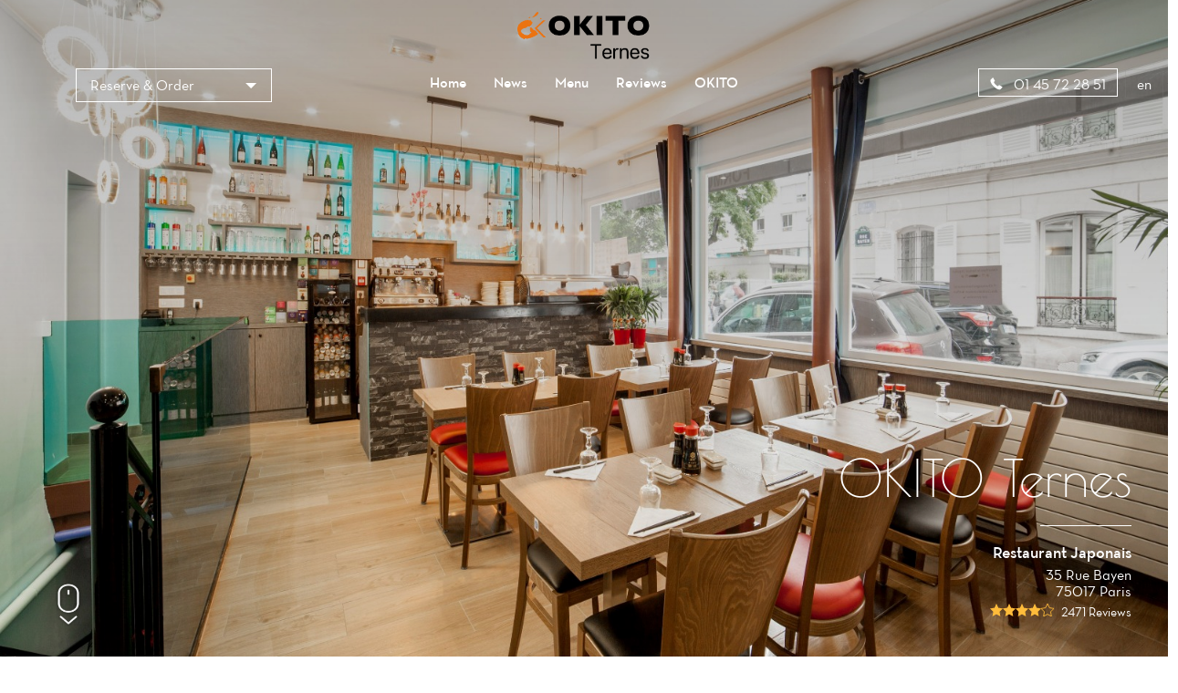

--- FILE ---
content_type: text/html;charset=utf-8
request_url: https://ternes.okito.fr/
body_size: 48643
content:
<!DOCTYPE html><html  lang="en"><head><meta charset="utf-8">
<meta name="viewport" content="width=device-width, initial-scale=1">
<title>Home | Restaurant OKITO Ternes</title>
<script src="https://cdnjs.cloudflare.com/ajax/libs/jquery/1.11.3/jquery.min.js"></script>
<script src="https://cdnjs.cloudflare.com/ajax/libs/magnific-popup.js/1.1.0/jquery.magnific-popup.min.js"></script>
<script src="/js/languageSelect.min.js"></script>
<script src="/js/bundle.min.js"></script>
<link rel="stylesheet" href="https://cdnjs.cloudflare.com/ajax/libs/font-awesome/5.15.3/css/all.min.css">
<link rel="stylesheet" href="/css/template1.css">
<link rel="stylesheet" href="https://cdnjs.cloudflare.com/ajax/libs/magnific-popup.js/1.1.0/magnific-popup.min.css">
<link rel="stylesheet" href="/css/languageSelect.min.css">
<style>.w-0[data-v-02328bcd]:before{width:0}</style>
<style>@media screen and (max-width:768px){.container[data-v-54d8cf03]{padding-top:7rem}}</style>
<style>p[data-v-e5f95a80]{margin-bottom:1rem;margin-top:1rem}</style>
<style>.mfp-iframe-holder .mfp-content[data-v-cd4f828c]{height:100%;width:700px}.mfp-iframe-scaler iframe[data-v-cd4f828c]{background-color:#fff}</style>
<link rel="stylesheet" href="/_nuxt/entry.CD8Q1Yaw.css" crossorigin>
<link rel="stylesheet" href="/_nuxt/template1.CzMCPkBi.css" crossorigin>
<link rel="stylesheet" href="/_nuxt/cookieconsent.BCwZj_Fx.css" crossorigin>
<link rel="modulepreload" as="script" crossorigin href="/_nuxt/BHGRBNGQ.js">
<link rel="modulepreload" as="script" crossorigin href="/_nuxt/ML8vGfO_.js">
<link rel="modulepreload" as="script" crossorigin href="/_nuxt/BnIspsrS.js">
<link rel="modulepreload" as="script" crossorigin href="/_nuxt/DV3w3JmD.js">
<link rel="modulepreload" as="script" crossorigin href="/_nuxt/CVQaq5Wv.js">
<link rel="modulepreload" as="script" crossorigin href="/_nuxt/CGLPkuvl.js">
<link rel="preload" as="fetch" fetchpriority="low" crossorigin="anonymous" href="/_nuxt/builds/meta/c9a8f538-ef73-4a5c-9110-f7be8d8fbfc1.json">
<link rel="prefetch" as="image" type="image/svg+xml" href="/_nuxt/icons.BbW87NIZ.svg">
<link rel="prefetch" as="style" crossorigin href="/_nuxt/Burger.DJJFzZzm.css">
<link rel="prefetch" as="script" crossorigin href="/_nuxt/CcLHwVrx.js">
<link rel="prefetch" as="script" crossorigin href="/_nuxt/S4MF_X1t.js">
<link rel="prefetch" as="script" crossorigin href="/_nuxt/RjAS3721.js">
<link rel="prefetch" as="style" crossorigin href="/_nuxt/Reservation.BnWXGm2i.css">
<link rel="prefetch" as="style" crossorigin href="/_nuxt/Links.DGEBJdMO.css">
<link rel="prefetch" as="script" crossorigin href="/_nuxt/DAOEHfu8.js">
<link rel="prefetch" as="script" crossorigin href="/_nuxt/rUejFM69.js">
<link rel="prefetch" as="script" crossorigin href="/_nuxt/D-Ga-xiS.js">
<link rel="prefetch" as="script" crossorigin href="/_nuxt/C7DEQDna.js">
<link rel="prefetch" as="script" crossorigin href="/_nuxt/CfXuEFg9.js">
<link rel="prefetch" as="script" crossorigin href="/_nuxt/DBq1_SZS.js">
<link rel="prefetch" as="style" crossorigin href="/_nuxt/Category.BMTjUlGM.css">
<link rel="prefetch" as="script" crossorigin href="/_nuxt/DZuoUNAI.js">
<link rel="prefetch" as="script" crossorigin href="/_nuxt/ZbVGDxIq.js">
<link rel="prefetch" as="script" crossorigin href="/_nuxt/Bv9NtkTR.js">
<link rel="prefetch" as="script" crossorigin href="/_nuxt/CBUG5wPS.js">
<link rel="prefetch" as="script" crossorigin href="/_nuxt/D85kw38F.js">
<link rel="prefetch" as="script" crossorigin href="/_nuxt/BTQDsFLS.js">
<link rel="prefetch" as="script" crossorigin href="/_nuxt/DolE5Z9w.js">
<link rel="prefetch" as="script" crossorigin href="/_nuxt/n_fpTgdd.js">
<link rel="prefetch" as="script" crossorigin href="/_nuxt/D66EpGJI.js">
<link rel="prefetch" as="script" crossorigin href="/_nuxt/C9VNzZEn.js">
<link rel="prefetch" as="script" crossorigin href="/_nuxt/C7gBZnbu.js">
<link rel="prefetch" as="script" crossorigin href="/_nuxt/HYA331fP.js">
<link rel="prefetch" as="script" crossorigin href="/_nuxt/CyxptMfT.js">
<link rel="prefetch" as="script" crossorigin href="/_nuxt/DyiC-U_S.js">
<link rel="prefetch" as="image" type="image/svg+xml" href="/_nuxt/social-accounts.C_Qiyr2u.svg">
<meta name="description" content="Bienvenue chez OKITO Ternes. Restaurant Japonais à Paris | Réservation | Commande à emporter | Livraison">
<meta name="robots" content="index, follow">
<meta property="og:type" content="website">
<meta property="og:description" content="Bienvenue chez OKITO Ternes. Restaurant Japonais à Paris | Réservation | Commande à emporter | Livraison">
<meta property="og:image" content="http://ams3.digitaloceanspaces.com/tmi-images/okito_ternes_769/hero_img/0fdd3748-365e-43ba-a207-43924ee36154.jpg">
<meta property="og:url" content="https://ternes.okito.fr/">
<meta property="og:site_name" content="OKITO Ternes">
<meta name="twitter:card" content="summary">
<script type="application/json">{"@context":"http://schema.org","@type":"Restaurant","name":"OKITO Ternes","servesCuisine":"Restaurant Japonais","description":"Bienvenue chez OKITO Ternes. Restaurant Japonais à Paris | Réservation | Commande à emporter | Livraison","telephone":"01 45 72 28 51","hasMenu":"https://ternes.okito.fr/menu","priceRange":"$$","url":"https://ternes.okito.fr","acceptsReservations":"https://ternes.okito.fr","logo":"https://ams3.digitaloceanspaces.com/tmi-images/okito_ternes_769/logo/49c1e69c-e36b-45d8-a3ea-8643b6abcac0.png","address":{"@type":"PostalAddress","addressLocality":"Paris","postalCode":"75017","streetAddress":"35 Rue Bayen","addressCountry":"France"},"geo":{"@type":"GeoCoordinates","latitude":48.8805598,"longitude":2.2935014}}</script>
<link rel="icon" type="image/x-icon" href>
<script type="text/javascript"></script>
<script>(function() {
                setInterval(function() {
                    $("i.show-bottom").hasClass("bounce-animation") ? $("i.show-bottom").removeClass("bounce-animation") : $("i.show-bottom").addClass("bounce-animation")
                }, 2000);
            })();</script>
<meta property="og:title" content="Home | Restaurant OKITO Ternes">
<script>
          (function (i, s, o, g, r, a, m) {
            i['GoogleAnalyticsObject'] = r;
            i[r] = i[r] || function () {
                (i[r].q = i[r].q || []).push(arguments)
            }, i[r].l = 1 * new Date();
            a = s.createElement(o),
                m = s.getElementsByTagName(o)[0];
            a.async = 1;
            a.src = g;
            m.parentNode.insertBefore(a, m)
        })(window, document, 'script', 'https://www.google-analytics.com/analytics.js', 'ga');

        ga('create', 'UA-127404620-6', 'auto');
        ga('send', 'pageview');
        $(".btn-call").click(function () {
  ga("send", "event", "Button", "click", "call");
});
$(".btn-directions").click(function () {
  ga("send", "event", "Button", "click", "directions");
});
        </script>
<script type="module" src="/_nuxt/BHGRBNGQ.js" crossorigin></script></head><body  class=""><div id="__nuxt"><!--[--><div><!--[--><style>
        .c-fill-first {
        fill: #EB7311;
    }

        .c-bg-first {
        background-color: #EB7311;
        }

        .c-color-first {
        color: #EB7311;
        }

        .c-color-first:after,
        .c-color-first:before {
        background-color: #EB7311;
        }

        .c-color-border {
        border-color: #EB7311;
        }


        .b-gallery__list-btn:before {
        border: 1px solid #EB7311;
        }

        .c-color-main {
        color: #EB7311;
        }

        .c-stroke-first {
        stroke: #EB7311;
        }

        .c-bg-hover:hover {
        background-color: #EB7311;
        }
        .b-comments__pagination li.active a {
        color: #EB7311;
        }
        </style><span></span><header class="h" style="background:linear-gradient(to bottom, rgba(0, 0, 0, .3), transparent), url(http://ams3.digitaloceanspaces.com/tmi-images/okito_ternes_769/hero_img/0fdd3748-365e-43ba-a207-43924ee36154.jpg) center no-repeat;background-size:cover;"><div class="container h--r"><div class="row"><div class="h__top"><div class="col-xs-3"><div class="lang-mobile"><div class="language-select inside"><input id="language_selector1" type="text" style="display:none;"><div class="flag-dropdown"><div class="selected-flag" title=""><div class="c-color-fifth flag">en</div><div class="arrow"></div></div><ul class="hide language-list"><!--[--><li class="active highlight language">English</li><li class="language">Français</li><li class="language">Deutsch</li><li class="language">Italiano</li><li class="language">Español</li><li class="language">Nederlands</li><li class="language">Català</li><li class="language">Shqip</li><li class="language">한국어</li><li class="language">日本語</li><li class="language">中文</li><!--]--></ul></div></div></div></div><div class="col-xs-6 logo-col"><img src="https://ams3.digitaloceanspaces.com/tmi-images/okito_ternes_769/logo/49c1e69c-e36b-45d8-a3ea-8643b6abcac0.png"></div><div class="col-xs-3"><a class="h__top-burger burger-js"><svg class="icon icon-burger c-fill-fourth"><use xlink:href="/_nuxt/icons.BbW87NIZ.svg#icon-burger"></use></svg></a></div></div></div><div class="row"><div class="h__bottom"><div class="col-xs-3"><!--[--><div class="wrapper-dropdown-navbar"><!----> Reserve &amp; Order <ul class="dropdown"><li><a href="#" class="reservation-popup"><svg class="icon icon-calendar c-fill-third"><use xlink:href="/_nuxt/icons.BbW87NIZ.svg#icon-calendar"></use></svg> Reservation</a></li><li><a href="https://takeaway.tablemi.com/132937a59e37cc7192e7bde5?lang=en"><svg class="icon icon-order"><use xlink:href="/_nuxt/icons.BbW87NIZ.svg#icon-order-m"></use></svg> Takeaway</a></li><!--[--><!--]--><li><a href="https://delivery.tablemi.com/132937a59e37cc7192e7bde5?lang=en"><svg class="icon icon-order"><use xlink:href="/_nuxt/icons.BbW87NIZ.svg#icon-order-m"></use></svg> Delivery</a></li><!--[--><!--]--></ul></div><!----><!--]--></div><div class="col-xs-6"><nav class="h__bottom-nav"><ul class="h__bottom-list"><li class="h__bottom-item"><a aria-current="page" href="/" class="router-link-active router-link-exact-active c-color-fifth">Home</a></li><li class="h__bottom-item"><a href="/news" class="c-color-fifth">News</a></li><li class="h__bottom-item"><a href="/menu" class="c-color-fifth">Menu</a></li><li class="h__bottom-item"><a href="/reviews" class="c-color-fifth">Reviews</a></li><!--[--><!--]--><!--[--><li class="h__bottom-item"><a href="http://www.okito.fr/" target="_blank" class="c-color-fifth">OKITO</a></li><!--]--></ul></nav></div><div class="col-xs-3 state-t--r"><a href="tel:01 45 72 28 51" class="h__bottom-block c-color-fifth btn-call"><svg class="icon icon-phone c-fill-fourth"><use xlink:href="/_nuxt/icons.BbW87NIZ.svg#icon-phone"></use></svg> 01 45 72 28 51</a><div class="language-select inside"><input id="language_selector1" type="text" style="display:none;"><div class="flag-dropdown"><div class="selected-flag" title=""><div class="c-color-fifth flag">en</div><div class="arrow"></div></div><ul class="hide language-list"><!--[--><li class="active highlight language">English</li><li class="language">Français</li><li class="language">Deutsch</li><li class="language">Italiano</li><li class="language">Español</li><li class="language">Nederlands</li><li class="language">Català</li><li class="language">Shqip</li><li class="language">한국어</li><li class="language">日本語</li><li class="language">中文</li><!--]--></ul></div></div></div></div></div><!----><!----></div></header><!--[--><!--[--><main class="p-acceuil" data-v-02328bcd><div class="p-acceuil__who c-bg-third" data-v-02328bcd><div class="container" data-v-02328bcd><div class="row" data-v-02328bcd><div class="col-xs-12 col-sm-offset-3 col-sm-6" data-v-02328bcd><h2 data-v-02328bcd><span class="p-acceuil__who--line c-color-fourth" data-v-02328bcd>About Us</span></h2><span data-v-02328bcd></span></div></div></div></div><div class="container" data-v-02328bcd><div class="w-0 row p-acceuil--p30" data-v-02328bcd><!----><div class="col-xs-12 col-sm-12" data-v-02328bcd><div class="p-acceuil__comment" data-v-02328bcd><h2 class="c-color-fourth" data-v-02328bcd><span class="p-acceuil__who--line c-color-fourth" data-v-02328bcd>Last reviews</span></h2><!--[--><!--[--><div class="p-acceuil__comment-rating" data-v-02328bcd><span class="capitalize p-acceuil__comment-name" data-v-02328bcd>Mélanie PIVETAL</span> noted <span class="p-acceuil__comment-stars" data-v-02328bcd><!--[--><svg class="icon icon-star c-fill-third" data-v-02328bcd><use xlink:href="/_nuxt/icons.BbW87NIZ.svg#icon-star" data-v-02328bcd></use></svg><svg class="icon icon-star c-fill-third" data-v-02328bcd><use xlink:href="/_nuxt/icons.BbW87NIZ.svg#icon-star" data-v-02328bcd></use></svg><svg class="icon icon-star c-fill-third" data-v-02328bcd><use xlink:href="/_nuxt/icons.BbW87NIZ.svg#icon-star" data-v-02328bcd></use></svg><svg class="icon icon-star c-fill-third" data-v-02328bcd><use xlink:href="/_nuxt/icons.BbW87NIZ.svg#icon-star" data-v-02328bcd></use></svg><svg class="icon icon-star c-fill-fourth c-stroke-first" data-v-02328bcd><use xlink:href="/_nuxt/icons.BbW87NIZ.svg#icon-star" data-v-02328bcd></use></svg><!--]--></span></div><p class="truncate-review" data-v-02328bcd></p><!--]--><!--[--><div class="p-acceuil__comment-rating" data-v-02328bcd><span class="capitalize p-acceuil__comment-name" data-v-02328bcd>Arthur Slm</span> noted <span class="p-acceuil__comment-stars" data-v-02328bcd><!--[--><svg class="icon icon-star c-fill-third" data-v-02328bcd><use xlink:href="/_nuxt/icons.BbW87NIZ.svg#icon-star" data-v-02328bcd></use></svg><svg class="icon icon-star c-fill-third" data-v-02328bcd><use xlink:href="/_nuxt/icons.BbW87NIZ.svg#icon-star" data-v-02328bcd></use></svg><svg class="icon icon-star c-fill-third" data-v-02328bcd><use xlink:href="/_nuxt/icons.BbW87NIZ.svg#icon-star" data-v-02328bcd></use></svg><svg class="icon icon-star c-fill-third" data-v-02328bcd><use xlink:href="/_nuxt/icons.BbW87NIZ.svg#icon-star" data-v-02328bcd></use></svg><svg class="icon icon-star c-fill-fourth c-stroke-first" data-v-02328bcd><use xlink:href="/_nuxt/icons.BbW87NIZ.svg#icon-star" data-v-02328bcd></use></svg><!--]--></span></div><p class="truncate-review" data-v-02328bcd></p><!--]--><!--[--><div class="p-acceuil__comment-rating" data-v-02328bcd><span class="capitalize p-acceuil__comment-name" data-v-02328bcd>Marc RAHARINOSY</span> noted <span class="p-acceuil__comment-stars" data-v-02328bcd><!--[--><svg class="icon icon-star c-fill-third" data-v-02328bcd><use xlink:href="/_nuxt/icons.BbW87NIZ.svg#icon-star" data-v-02328bcd></use></svg><svg class="icon icon-star c-fill-third" data-v-02328bcd><use xlink:href="/_nuxt/icons.BbW87NIZ.svg#icon-star" data-v-02328bcd></use></svg><svg class="icon icon-star c-fill-third" data-v-02328bcd><use xlink:href="/_nuxt/icons.BbW87NIZ.svg#icon-star" data-v-02328bcd></use></svg><svg class="icon icon-star c-fill-third" data-v-02328bcd><use xlink:href="/_nuxt/icons.BbW87NIZ.svg#icon-star" data-v-02328bcd></use></svg><svg class="icon icon-star c-fill-third" data-v-02328bcd><use xlink:href="/_nuxt/icons.BbW87NIZ.svg#icon-star" data-v-02328bcd></use></svg><!--]--></span></div><p class="truncate-review" data-v-02328bcd></p><!--]--><!--]--></div></div></div><div class="row p-acceuil--m10" data-v-02328bcd><div class="p-acceuil__gallery b-gallery" data-v-02328bcd><div class="b-gallery__list" data-v-02328bcd><!--[--><!--[--><div class="b-gallery__list-item" data-v-02328bcd><a href="https://ams3.digitaloceanspaces.com/tmi-images/okito_ternes_769/gallery/f661310e-e4e3-41a1-a6d1-77de1397bfc9.jpg" class="b-gallery__list-img fancybox fancybox-thumb" style="background-image: url(&#39;https://ams3.digitaloceanspaces.com/tmi-images/okito_ternes_769/gallery/thumb/2bd6ce55-46a2-42be-8a30-0fcc86bcc047.jpg&#39;);" data-fancybox-group="gallery" data-v-02328bcd></a></div><!--]--><!--[--><div class="b-gallery__list-item" data-v-02328bcd><a href="http://ams3.digitaloceanspaces.com/tmi-images/okito_ternes_769/gallery/c68e7f57-84f8-491c-a30f-82e7641ff7e5.jpg" class="b-gallery__list-img fancybox fancybox-thumb" style="background-image: url(&#39;http://ams3.digitaloceanspaces.com/tmi-images/okito_ternes_769/gallery/thumb/c5080671-e76b-4a18-a6d7-789167f500bd.jpg&#39;);" data-fancybox-group="gallery" data-v-02328bcd></a></div><!--]--><!--[--><div class="b-gallery__list-item" data-v-02328bcd><a href="http://ams3.digitaloceanspaces.com/tmi-images/okito_ternes_769/gallery/85c1ba30-f7af-48de-934b-3ba86c5648d5.jpg" class="b-gallery__list-img fancybox fancybox-thumb" style="background-image: url(&#39;http://ams3.digitaloceanspaces.com/tmi-images/okito_ternes_769/gallery/thumb/e90f6e96-b7b1-448b-b714-6d5115f4c562.jpg&#39;);" data-fancybox-group="gallery" data-v-02328bcd></a></div><!--]--><!--[--><div class="b-gallery__list-item" data-v-02328bcd><a href="http://ams3.digitaloceanspaces.com/tmi-images/okito_ternes_769/gallery/9dc58f67-1b8b-424a-b388-42e1dcb403f2.jpg" class="b-gallery__list-img fancybox fancybox-thumb" style="background-image: url(&#39;http://ams3.digitaloceanspaces.com/tmi-images/okito_ternes_769/gallery/thumb/80074359-0b7e-4b74-81bc-bf2660c44563.jpg&#39;);" data-fancybox-group="gallery" data-v-02328bcd></a></div><!--]--><!--[--><div class="b-gallery__list-item" data-v-02328bcd><a href="http://ams3.digitaloceanspaces.com/tmi-images/okito_ternes_769/gallery/bef7b9a6-a841-4a5b-a87f-3064def58b9e.jpg" class="b-gallery__list-img fancybox fancybox-thumb" style="background-image: url(&#39;http://ams3.digitaloceanspaces.com/tmi-images/okito_ternes_769/gallery/thumb/2f4dea3c-7cd6-4249-ab63-3ec91905330d.jpg&#39;);" data-fancybox-group="gallery" data-v-02328bcd></a></div><!--]--><!--[--><div class="b-gallery__list-item" data-v-02328bcd><a href="http://ams3.digitaloceanspaces.com/tmi-images/okito_ternes_769/gallery/4b33f255-b683-4f03-944e-ada213582eee.jpg" class="b-gallery__list-img fancybox fancybox-thumb" style="background-image: url(&#39;http://ams3.digitaloceanspaces.com/tmi-images/okito_ternes_769/gallery/thumb/afeec674-7ab3-4db4-9b26-610555a207ff.jpg&#39;);" data-fancybox-group="gallery" data-v-02328bcd></a></div><!--]--><!--[--><div class="b-gallery__list-item" data-v-02328bcd><a href="http://ams3.digitaloceanspaces.com/tmi-images/okito_ternes_769/gallery/75b0d10d-0bd8-4f48-92db-a0205476185d.jpg" class="b-gallery__list-img fancybox fancybox-thumb" style="background-image: url(&#39;http://ams3.digitaloceanspaces.com/tmi-images/okito_ternes_769/gallery/thumb/828af89a-f4c6-4d53-882b-43a0713a6f1b.jpg&#39;);" data-fancybox-group="gallery" data-v-02328bcd></a></div><!--]--><!--]--><a href="#" class="b-gallery__list-btn fancylink c-color-main" data-v-02328bcd><div class="b-gallery__list-block" data-v-02328bcd><svg class="icon c-fill-first" viewBox="0 0 64 64" data-v-02328bcd><use xmlns:xlink="http://www.w3.org/1999/xlink" xlink:href="/_nuxt/icons.BbW87NIZ.svg#camera-icon" data-v-02328bcd></use></svg> More photos</div></a></div><div class="b-gallery__list" style="display:none;" data-v-02328bcd><!--[--><!--[--><!----><!--]--><!--[--><!----><!--]--><!--[--><!----><!--]--><!--[--><!----><!--]--><!--[--><!----><!--]--><!--[--><!----><!--]--><!--[--><!----><!--]--><!--[--><a href="http://ams3.digitaloceanspaces.com/tmi-images/okito_ternes_769/gallery/89c0c415-5662-48b7-9bea-8a39ef567699.jpg" class="b-gallery__list-img fancybox fancybox-thumb" style="background-image: url(&#39;http://ams3.digitaloceanspaces.com/tmi-images/okito_ternes_769/gallery/thumb/cfb5da08-660e-4bfe-bdf5-6500e0cb92e1.jpg&#39;);" data-fancybox-group="gallery" data-v-02328bcd></a><!--]--><!--[--><a href="http://ams3.digitaloceanspaces.com/tmi-images/okito_ternes_769/gallery/60d59b49-f4f3-424a-9d58-f2e628d86434.jpg" class="b-gallery__list-img fancybox fancybox-thumb" style="background-image: url(&#39;http://ams3.digitaloceanspaces.com/tmi-images/okito_ternes_769/gallery/thumb/e77d8308-d63c-48f5-bbe9-127245233fe7.jpg&#39;);" data-fancybox-group="gallery" data-v-02328bcd></a><!--]--><!--]--></div></div></div></div></main><div class="container" data-v-02328bcd><div class="row" data-v-02328bcd><div class="col-xs-12 state-m--p0" data-v-02328bcd><div class="p-acceuil__map" data-v-02328bcd><h2 class="c-color-fourth" data-v-02328bcd><span class="p-acceuil__who--line" data-v-02328bcd>Opening hours</span></h2><ul data-v-02328bcd><!--[--><li data-v-02328bcd>Mon: Closed</li><li data-v-02328bcd>Tue - Sat : 11h45-14h30, 18h45-22h30</li><li data-v-02328bcd>Sun: 11h45-14h30, 18h30-22h30</li><!--]--><li class="p-acceuil__map--br" data-v-02328bcd>Opens at 11:45</li></ul><!----><ul data-v-02328bcd><!--[--><!--]--></ul></div></div></div></div><div class="container-map-directions" data-v-02328bcd><div class="row" data-v-02328bcd><a href="https://www.google.com/maps/dir/?api=1&amp;destination=OKITO Ternes&amp;destination_place_id=ChIJ2eATEI9v5kcRiDSYXKBr-Wk" target="_blank" class="btn-directions btn-map-directions c-color-border c-bg-hover" data-v-02328bcd><svg class="icon icon-map-directions c-fill-first" data-v-02328bcd><use xlink:href="/_nuxt/icons.BbW87NIZ.svg#icon-directions" data-v-02328bcd></use></svg><span class="c-color-first" data-v-02328bcd>Route</span></a></div></div><div id="map" style="width:100%;height:420px;" data-v-02328bcd><iframe height="420" frameborder="0" style="border:0;width:100%;height:420px;" id="google-map-iframe" src="https://www.google.com/maps/embed/v1/place?key=AIzaSyCtNqtaAEJmtBtVqMo29n0uJiq8zDyeR24&amp;q=place_id:ChIJ2eATEI9v5kcRiDSYXKBr-Wk&amp;language=en" allowfullscreen data-v-02328bcd></iframe></div><!--]--><!--]--><footer class="c-bg-third"><div class="f-row"><div class="display-table"><p class="text-center display-table-cell">OKITO Ternes© 2026 <br><a href="/terms" class="footer-terms">Legal Terms</a></p><hr></div><div class="display-table"><address class="display-table-cell">35 Rue Bayen<br> 75017 Paris, France</address></div><div class="sociallinks display-table"><hr><ul class="display-table-cell"><!----><!----><!----><!----><!----><!----><!----></ul></div><div class="right height100 display-table"><p class="display-table-cell">Website made with  <i class="fa fa-heart" style="color:red;"></i><br> by <a class="c-color-fourth" target="_blank" href="https://www.joinoko.com?utm_campaign=Referral%20Restaurant%20Websites&amp;utm_source=OKITO Ternes 35 Rue Bayen, 75017 Paris, France&amp;utm_medium=landing">OKO</a></p></div></div></footer><div class="b-btnfix c-bg-fifth"><div class="b-btnfix__item"><a href="https://reservation.joinoko.com/132937a59e37cc7192e7bde5?lang=en" class="reservation-popup c-color-fourth" target="_blank"><svg xmlns="http://www.w3.org/2000/svg" viewBox="0 0 64 64" width="24px" height="24px" class="fill2"><g id="Schedue"><path d="M55,8H51V6a4,4,0,0,0-8,0V8H35V6a4,4,0,0,0-8,0V8H19V6a4,4,0,0,0-8,0V8H7a5.006,5.006,0,0,0-5,5V55a5.006,5.006,0,0,0,5,5H37a1,1,0,0,0,0-2H7a3,3,0,0,1-3-3V22H58V36a1,1,0,0,0,2,0V13A5.006,5.006,0,0,0,55,8ZM45,6a2,2,0,0,1,4,0v6a2,2,0,0,1-4,0ZM29,6a2,2,0,0,1,4,0v6a2,2,0,0,1-4,0ZM13,6a2,2,0,0,1,4,0v6a2,2,0,0,1-4,0ZM4,20V13a3,3,0,0,1,3-3h4v2a4,4,0,0,0,8,0V10h8v2a4,4,0,0,0,8,0V10h8v2a4,4,0,0,0,8,0V10h4a3,3,0,0,1,3,3v7Z"></path><path d="M61,41a1,1,0,0,0,0-2H57a1,1,0,0,0-1,1v4a1,1,0,0,0,2,0V42.693a10.975,10.975,0,1,1-5.162-4,1,1,0,1,0,.7-1.875A13.018,13.018,0,1,0,59.235,41Z"></path><path d="M50,46.184V41a1,1,0,0,0-2,0v5.184A3,3,0,0,0,46.184,48H43a1,1,0,0,0,0,2h3.184A2.993,2.993,0,1,0,50,46.184ZM49,50a1,1,0,1,1,1-1A1,1,0,0,1,49,50Z"></path><path d="M27,33H23a2,2,0,0,1-2-2V28a2,2,0,0,1,2-2h4a2,2,0,0,1,2,2v3A2,2,0,0,1,27,33Zm-4-5v3h4V28Z"></path><path d="M39,33H35a2,2,0,0,1-2-2V28a2,2,0,0,1,2-2h4a2,2,0,0,1,2,2v3A2,2,0,0,1,39,33Zm-4-5v3h4V28Z"></path><path d="M15,33H11a2,2,0,0,1-2-2V28a2,2,0,0,1,2-2h4a2,2,0,0,1,2,2v3A2,2,0,0,1,15,33Zm-4-5v3h4V28Z"></path><path d="M51,33H47a2,2,0,0,1-2-2V28a2,2,0,0,1,2-2h4a2,2,0,0,1,2,2v3A2,2,0,0,1,51,33Zm-4-5v3h4V28Z"></path><path d="M27,44H23a2,2,0,0,1-2-2V39a2,2,0,0,1,2-2h4a2,2,0,0,1,2,2v3A2,2,0,0,1,27,44Zm-4-5v3h4V39Z"></path><path d="M35,44a2,2,0,0,1-2-2V39a2,2,0,0,1,2-2h3a1,1,0,0,1,0,2H35v3a1,1,0,0,1,0,2Z"></path><path d="M15,44H11a2,2,0,0,1-2-2V39a2,2,0,0,1,2-2h4a2,2,0,0,1,2,2v3A2,2,0,0,1,15,44Zm-4-5v3h4V39Z"></path><path d="M27,55H23a2,2,0,0,1-2-2V50a2,2,0,0,1,2-2h4a2,2,0,0,1,2,2v3A2,2,0,0,1,27,55Zm-4-5v3h4V50Z"></path><path d="M15,55H11a2,2,0,0,1-2-2V50a2,2,0,0,1,2-2h4a2,2,0,0,1,2,2v3A2,2,0,0,1,15,55Zm-4-5v3h4V50Z"></path></g></svg><p>Reservation</p></a></div><div class="b-btnfix__item"><a href="https://takeaway.tablemi.com/132937a59e37cc7192e7bde5?lang=en" class="c-color-fourth"><svg class="fill2" version="1.1" id="Capa_1" xmlns="http://www.w3.org/2000/svg" xmlns:xlink="http://www.w3.org/1999/xlink" x="0px" y="0px" viewBox="0 0 512 512" style="enable-background:new 0 0 512 512;" xml:space="preserve" width="24px" height="24px"><g><g><g><path d="M510.454,501.419L399.563,6.665c-0.06-0.256-0.23-0.444-0.316-0.7c-0.135-0.443-0.306-0.874-0.512-1.289
                                                                        c-0.145-0.273-0.247-0.546-0.418-0.853c-0.207-0.298-0.432-0.583-0.674-0.853c-0.261-0.323-0.546-0.625-0.853-0.905
                                                                        c-0.215-0.213-0.443-0.412-0.683-0.597c-0.309-0.187-0.628-0.358-0.956-0.512c-0.399-0.202-0.812-0.373-1.237-0.512
                                                                        c-0.23-0.068-0.393-0.23-0.631-0.29c-0.077,0-0.145,0-0.213,0c-0.351-0.05-0.704-0.078-1.058-0.085
                                                                        C391.713,0.128,391.491,0,391.235,0c-0.221,0.033-0.441,0.079-0.657,0.137c-0.284-0.018-0.569-0.018-0.853,0
                                                                        c-0.324-0.066-0.652-0.112-0.981-0.137H118.629c-7.845-0.017-15.258,3.589-20.087,9.771L64.963,52.437
                                                                        c-6.058,7.7-7.19,18.182-2.916,26.998c4.274,8.816,13.206,14.419,23.003,14.431h23.356L1.884,490.505
                                                                        c-1.376,5.12-0.294,10.588,2.927,14.798s8.216,6.685,13.517,6.697h483.994c4.432-0.079,8.066-3.538,8.363-7.962
                                                                        c0.021-0.361,0.021-0.723,0-1.084C510.656,502.437,510.579,501.922,510.454,501.419z M85.05,76.8
                                                                        c-3.278,0.043-6.279-1.836-7.671-4.804c-1.473-2.933-1.096-6.456,0.964-9.011l33.587-42.667c1.612-2.059,4.084-3.259,6.699-3.251
                                                                        h252.587L326.723,73.54c-1.613,2.064-4.088,3.267-6.707,3.26H85.05z M18.328,494.933l107.75-401.067h193.937
                                                                        c7.853,0.022,15.276-3.584,20.113-9.771l34.739-44.134L265.052,494.933H18.328z M382.702,80.213V438.46l-98.33,49.161
                                                                        L382.702,80.213z M307.915,494.933l83.174-41.591l77.235,41.591H307.915z M399.768,438.613V85.615l89.984,401.476
                                                                        L399.768,438.613z"></path><path d="M292.666,153.6H156.713c-11.803-0.033-22.093,8.023-24.892,19.49l-16.777,68.267c-1.878,7.643-0.137,15.726,4.723,21.917
                                                                        c4.86,6.191,12.298,9.802,20.168,9.793H275.89c11.803,0.033,22.093-8.023,24.892-19.49l16.777-68.267
                                                                        c1.878-7.643,0.137-15.726-4.723-21.917C307.975,157.202,300.537,153.59,292.666,153.6z M300.952,181.231l-16.768,68.267
                                                                        c-0.936,3.82-4.362,6.505-8.294,6.502H139.937c-2.624,0.008-5.103-1.199-6.716-3.268l0.026-0.009
                                                                        c-1.626-2.057-2.206-4.752-1.57-7.296l16.768-68.267c0.937-3.807,4.348-6.486,8.269-6.494h135.953
                                                                        c2.62,0.001,5.095,1.205,6.712,3.267C300.996,175.996,301.576,178.686,300.952,181.231z"></path></g></g></g></svg><p>Takeaway</p></a></div><!--[--><!--]--><div class="b-btnfix__item"><a href="https://delivery.tablemi.com/132937a59e37cc7192e7bde5?lang=en" class="c-color-fourth"><svg class="fill2" enable-background="new 0 0 64 64" viewBox="0 0 64 64" xmlns="http://www.w3.org/2000/svg" width="24px" height="24px"><path d="m3.006 46h.002v4.002c0 .553.447 1 1 1v4c0 .553.447 1 1 1h.061c.5 4.493 4.316 8 8.941 8 4.624 0 8.439-3.507 8.939-8h.061c.553 0 1-.447 1-1v-.538c1.063.953 2.462 1.538 3.998 1.538l14.992-.005c.01 0 .017.005.025.005.034 0 .066-.005.1-.005l1.943-.001c.496 4.496 4.314 8.006 8.941 8.006 4.628 0 8.447-3.513 8.941-8.012h.043c.553 0 1-.447 1-1 0-5.755-4.45-10.482-10.089-10.942l-2.732-20.046h1.833c.553 0 1-.448 1-1v-.004h2c.553 0 1-.448 1-1v-8.002c0-.552-.447-1-1-1h-2c0-.552-.447-1-1-1h-7.992c-.006 0-.01.003-.016.003-2.15.005-4.106 1.166-5.168 2.999h-1.825c-.001 0-.001 0-.002 0-1.652.002-2.996 1.347-2.996 3s1.344 2.998 2.996 3h.002 1.822c.916 1.585 2.498 2.67 4.303 2.938l2.885 21.172c-.058 2.155-1.819 3.894-3.989 3.894h-9.017v-13.004-.001-.001c0-.004-.002-.006-.002-.01v-3.986c0-.003-.002-.006-.002-.01v-22.992c0-.552-.447-1-1-1h-4.002-1.001-.001v-2.999c0-2.757-2.243-5-5-5-.712 0-1.387.154-2 .424-.613-.27-1.288-.424-2-.424-2.757 0-5 2.243-5 5v2.999h-5.995c-.553 0-1 .448-1 1v22.997c0 .005.003.009.003.015v3.091c-2.28.463-4.002 2.484-4.004 4.899-1.653.001-2.998 1.347-2.998 3 0 1.654 1.346 3 3 3zm19.004 5.002v3h-16.002v-3zm-5.187 5c-.413 1.161-1.513 2-2.813 2-1.302 0-2.401-.839-2.815-2zm-2.813 6c-3.519 0-6.432-2.613-6.92-6h2.021c.464 2.279 2.484 4 4.898 4s4.433-1.721 4.896-4h2.021c-.486 3.387-3.398 6-6.916 6zm40 0c-3.521 0-6.436-2.617-6.921-6.007h2.021c.462 2.282 2.482 4.007 4.899 4.007s4.438-1.727 4.898-4.011h2.021c-.482 3.392-3.397 6.011-6.918 6.011zm-2.819-6.008 5.635-.002c-.41 1.166-1.512 2.01-2.816 2.01s-2.406-.842-2.819-2.008zm10.745-2.004-12.596.005c2.558-1.802 4.318-4.66 4.632-7.939 4.174.448 7.499 3.765 7.964 7.934zm-6.93-38.994v6.002h-1v-6.002zm-9.002 2.002c.552 0 1 .449 1 1s-.448 1-1 1h-5.184c.112-.314.185-.647.185-1s-.072-.686-.185-1zm-8.997 1c0-.551.448-1 1-1 .551 0 .998.449.998 1s-.447 1-.998 1c-.552 0-1-.449-1-1zm5.355 3h3.642c1.654 0 3-1.346 3-3s-1.346-3-3-3h-3.637c.717-.632 1.652-1 2.646-1 .004 0 .006-.002.01-.002h6.982v8.006h-6.992c-.995-.001-1.933-.37-2.651-1.004zm6.663 24.004c0-.044-.02-.082-.025-.124 0-.004.002-.007.001-.011l-2.844-20.866h2.997l2.857 20.971c0 .01-.006.019-.006.029 0 .027.014.051.016.077-.042 4.894-4.006 8.864-8.896 8.918l-15.117.005c-1.859 0-3.412-1.279-3.859-3h18.877c3.308.001 5.999-2.69 5.999-5.999zm-40.017-12.002h22.999v1.996h-22.999zm22.997-2.005h-2.002v-20.997h2.002zm-6.005-25.996v2.999h-2v-2.999c0-1.129-.39-2.16-1.023-2.998.008 0 .016-.002.023-.002 1.654 0 3 1.345 3 3zm-6 2.999v-2.999c0-.883.391-1.67 1-2.22.609.549 1 1.336 1 2.22v2.999zm-4-2.999c0-1.654 1.346-3 3-3 .008 0 .016.002.023.002-.633.838-1.023 1.869-1.023 2.998v2.999h-2zm-6.995 4.999h18.997.001v20.997h-.001-18.997zm-.999 27.002c.007 0 .013-.004.02-.004h23.983v12.006h-8.993c-.004 0-.006-.002-.01-.002s-.006.002-.01.002h-17.988v-8.998c0-.005-.003-.009-.003-.013.008-1.65 1.35-2.991 3.001-2.991zm-5 5h.002v2h-.002c-.552 0-1-.448-1-1s.448-1 1-1z"></path><path d="m18.002 13c-.553 0-1 .448-1 1v.999h-.502v-.999c0-.552-.447-1-1-1s-1 .448-1 1v.999h-.499v-.999c0-.552-.447-1-1-1s-1 .448-1 1v3.999c0 .001-.001.002-.001.004 0 1.101.896 1.997 1.997 1.997h.504v7c0 .552.447 1 1 1s1-.448 1-1v-7h.489c.004 0 .006.002.01.002 1.103 0 2.001-.897 2.002-2 0 0 0 0 0-.001v-4.001c0-.553-.447-1-1-1zm-1 3.999v.994c0 .003-.002.005-.002.007h-2.999v-1.002h3.001z"></path><path d="m21.01 12.998c-.002 0-.004-.001-.006-.001-.001 0-.001 0-.002 0s-.003 0-.004 0c-.553 0-1 .448-1 1 0 .01.006.019.006.029v12.974c0 .552.447 1 1 1s1-.448 1-1v-4.003h2c.553 0 1-.448 1-1v-4.995c0-2.205-1.791-3.998-3.994-4.004zm.994 2.279c.595.348 1 .987 1 1.725v3.995h-1z"></path></svg><p>Delivery</p></a></div><!--[--><!--]--><div class="b-btnfix__item"><a href="https://www.google.com/maps/dir/?api=1&amp;destination=OKITO Ternes&amp;destination_place_id=ChIJ2eATEI9v5kcRiDSYXKBr-Wk" target="_blank" class="c-color-fourth btn-directions"><svg class="fill2" version="1.1" xmlns="http://www.w3.org/2000/svg" xmlns:xlink="http://www.w3.org/1999/xlink" x="0px" y="0px" viewBox="0 0 194.56 194.56" style="enable-background:new 0 0 194.56 194.56;" xml:space="preserve" width="24px" height="24px"><g><g><path d="M191.147,18.774H92.16c-1.884,0-3.413,1.529-3.413,3.413V189.44c0,1.884,1.529,3.413,3.413,3.413h98.987
                                                              c1.884,0,3.413-1.528,3.413-3.413V22.187C194.56,20.303,193.031,18.774,191.147,18.774z M187.733,186.027h-92.16V25.6h92.16
                                                              V186.027z"></path></g></g><g><g><path d="M93.385,19.002L49.012,1.936c-1.048-0.404-2.229-0.265-3.157,0.372c-0.927,0.637-1.481,1.688-1.481,2.813v167.253
                                                              c0,1.411,0.87,2.68,2.188,3.185l44.373,17.067c0.396,0.154,0.812,0.229,1.225,0.229c0.679,0,1.355-0.203,1.932-0.601
                                                              c0.927-0.637,1.481-1.688,1.481-2.813V22.187C95.573,20.775,94.703,19.509,93.385,19.002z M88.747,184.47L51.2,170.029V10.09
                                                              l37.547,14.442V184.47z"></path></g></g><g><g><path d="M49.719,2.308c-0.927-0.638-2.109-0.778-3.157-0.372L2.188,19.002C0.87,19.509,0,20.775,0,22.187V189.44
                                                              c0,1.126,0.555,2.178,1.481,2.813c0.577,0.398,1.251,0.601,1.932,0.601c0.413,0,0.829-0.075,1.225-0.229l44.373-17.067
                                                              c1.318-0.507,2.188-1.773,2.188-3.185V5.12C51.2,3.996,50.645,2.944,49.719,2.308z M44.373,170.029L6.827,184.47V24.532
                                                              L44.373,10.09V170.029z"></path></g></g><g><g><g><path d="M141.653,73.387c-10.351,0-18.773,8.422-18.773,18.773s8.422,18.773,18.773,18.773s18.773-8.422,18.773-18.773
                                                                  S152.004,73.387,141.653,73.387z M141.653,104.107c-6.588,0-11.947-5.361-11.947-11.947s5.359-11.947,11.947-11.947
                                                                  c6.588,0,11.947,5.361,11.947,11.947S148.241,104.107,141.653,104.107z"></path><path d="M141.653,56.32c-19.763,0-35.84,16.079-35.84,35.84c0,14.387,18.447,38.569,28.358,51.56
                                                                  c1.98,2.598,4.029,5.282,4.314,5.789c0.519,1.294,1.739,2.217,3.133,2.217s2.615-0.773,3.133-2.068
                                                                  c0.353-0.655,2.401-3.342,4.383-5.938c9.911-12.991,28.358-37.173,28.358-51.56C177.493,72.399,161.417,56.32,141.653,56.32z
                                                                   M143.708,139.58c-0.799,1.044-1.476,1.937-2.055,2.702c-0.579-0.765-1.256-1.657-2.055-2.702
                                                                  c-8.067-10.575-26.959-35.34-26.959-47.42c0-15.998,13.015-29.013,29.013-29.013s29.013,13.015,29.013,29.013
                                                                  C170.667,104.24,151.776,129.005,143.708,139.58z"></path></g></g></g></svg><p>Route</p></a></div><div class="b-btnfix__item"><a href="tel:01 45 72 28 51" class="c-color-fourth btn-call"><svg class="fill2" version="1.1" xmlns="http://www.w3.org/2000/svg" xmlns:xlink="http://www.w3.org/1999/xlink" x="0px" y="0px" viewBox="0 0 512.076 512.076" style="enable-background:new 0 0 512.076 512.076;" xml:space="preserve" width="24px" height="24px"><g transform="translate(-1 -1)"><g><g><path d="M499.639,396.039l-103.646-69.12c-13.153-8.701-30.784-5.838-40.508,6.579l-30.191,38.818
                                                                    c-3.88,5.116-10.933,6.6-16.546,3.482l-5.743-3.166c-19.038-10.377-42.726-23.296-90.453-71.04s-60.672-71.45-71.049-90.453
                                                                    l-3.149-5.743c-3.161-5.612-1.705-12.695,3.413-16.606l38.792-30.182c12.412-9.725,15.279-27.351,6.588-40.508l-69.12-103.646
                                                                    C109.12,1.056,91.25-2.966,77.461,5.323L34.12,31.358C20.502,39.364,10.511,52.33,6.242,67.539
                                                                    c-15.607,56.866-3.866,155.008,140.706,299.597c115.004,114.995,200.619,145.92,259.465,145.92
                                                                    c13.543,0.058,27.033-1.704,40.107-5.239c15.212-4.264,28.18-14.256,36.181-27.878l26.061-43.315
                                                                    C517.063,422.832,513.043,404.951,499.639,396.039z M494.058,427.868l-26.001,43.341c-5.745,9.832-15.072,17.061-26.027,20.173
                                                                    c-52.497,14.413-144.213,2.475-283.008-136.32S8.29,124.559,22.703,72.054c3.116-10.968,10.354-20.307,20.198-26.061
                                                                    l43.341-26.001c5.983-3.6,13.739-1.855,17.604,3.959l37.547,56.371l31.514,47.266c3.774,5.707,2.534,13.356-2.85,17.579
                                                                    l-38.801,30.182c-11.808,9.029-15.18,25.366-7.91,38.332l3.081,5.598c10.906,20.002,24.465,44.885,73.967,94.379
                                                                    c49.502,49.493,74.377,63.053,94.37,73.958l5.606,3.089c12.965,7.269,29.303,3.898,38.332-7.91l30.182-38.801
                                                                    c4.224-5.381,11.87-6.62,17.579-2.85l103.637,69.12C495.918,414.126,497.663,421.886,494.058,427.868z"></path><path d="M291.161,86.39c80.081,0.089,144.977,64.986,145.067,145.067c0,4.713,3.82,8.533,8.533,8.533s8.533-3.82,8.533-8.533
                                                                    c-0.099-89.503-72.63-162.035-162.133-162.133c-4.713,0-8.533,3.82-8.533,8.533S286.448,86.39,291.161,86.39z"></path><path d="M291.161,137.59c51.816,0.061,93.806,42.051,93.867,93.867c0,4.713,3.821,8.533,8.533,8.533
                                                                    c4.713,0,8.533-3.82,8.533-8.533c-0.071-61.238-49.696-110.863-110.933-110.933c-4.713,0-8.533,3.82-8.533,8.533
                                                                    S286.448,137.59,291.161,137.59z"></path><path d="M291.161,188.79c23.552,0.028,42.638,19.114,42.667,42.667c0,4.713,3.821,8.533,8.533,8.533s8.533-3.82,8.533-8.533
                                                                    c-0.038-32.974-26.759-59.696-59.733-59.733c-4.713,0-8.533,3.82-8.533,8.533S286.448,188.79,291.161,188.79z"></path></g></g></g></svg><p>Call</p></a></div></div><div id="top-sidebar" class="b-sidebar c-bg-fifth"><div class="container"><div class="row"><div class=""><div class="col-xs-12"><a class="b-sidebar__burger burger-js">Menu <svg class="icon icon-burger"><use xlink:href="/_nuxt/icons.BbW87NIZ.svg#icon-burger"></use></svg></a></div><div class="col-xs-3"><!--[--><div class="dd-scrolled c-bg-first c-color-border border-onhover wrapper-dropdown-navbar"><!----> Reserve &amp; Order <ul class="dropdown"><li><a href="#" class="reservation-popup"><svg class="icon icon-calendar c-fill-third"><use xlink:href="/_nuxt/icons.BbW87NIZ.svg#icon-calendar"></use></svg> Reservation</a></li><li><a href="https://takeaway.tablemi.com/132937a59e37cc7192e7bde5?lang=en"><svg class="icon icon-order"><use xlink:href="/_nuxt/icons.BbW87NIZ.svg#icon-order-m"></use></svg> Takeaway</a></li><!--[--><!--]--><li><a href="https://delivery.tablemi.com/132937a59e37cc7192e7bde5?lang=en"><svg class="icon icon-order"><use xlink:href="/_nuxt/icons.BbW87NIZ.svg#icon-order-m"></use></svg> Delivery</a></li><!--[--><!--]--></ul></div><!----><!--]--></div><div class="col-xs-6"><nav class="b-sidebar__nav"><ul class="b-sidebar__list"><li class="h__bottom-item"><a aria-current="page" href="/" class="router-link-active router-link-exact-active">Home</a></li><li class="h__bottom-item"><a href="/news" class="">News</a></li><li class="h__bottom-item"><a href="/menu" class="">Menu</a></li><li class="h__bottom-item"><a href="/reviews" class="">Reviews</a></li><!--[--><!--]--><!--[--><li class="h__bottom-item"><a href="http://www.okito.fr/" target="_blank" class="c-color-fifth">OKITO</a></li><!--]--></ul></nav></div><div class="col-xs-3 state-t--r"><a href="tel:01 45 72 28 51" class="b-sidebar__block c-color-fifth c-bg-first c-color-border border-onhover btn-call"><svg class="icon icon-phone c-fill-fourth"><use xlink:href="/_nuxt/icons.BbW87NIZ.svg#icon-phone"></use></svg> 01 45 72 28 51</a></div></div></div></div></div><div class="b-burgerpage c-bg-first"><a class="close-js"><svg class="icon icon-close b-burgerpage__close"><use xlink:href="/_nuxt/icons.BbW87NIZ.svg#icon-close"></use></svg></a><ul class="b-burgerpage__list"><li class="b-burgerpage__item"><a aria-current="page" href="/" class="router-link-active router-link-exact-active c-color-fifth">Home</a></li><li class="b-burgerpage__item"><a href="/news" class="c-color-fifth">News</a></li><li class="b-burgerpage__item"><a href="/menu" class="c-color-fifth">Menu</a></li><li class="b-burgerpage__item"><a href="/reviews" class="c-color-fifth">Reviews</a></li><!--[--><!--]--><!--[--><li class="b-burgerpage__item"><a href="http://www.okito.fr/" target="_blank" class="c-color-fifth">OKITO</a></li><!--]--></ul><div class="b-burgerpage__block"><ul class="b-burgerpage__social"><!----><!----><!----><!----><!----><!----></ul></div><div class="b-burgerpage__logo c-color-fifth">Website made with  <svg class="icon c-fill-fourth" viewBox="0 0 64 64"><use xlink:href="/_nuxt/icons.BbW87NIZ.svg#heart-icon"></use></svg><br> by <a target="_blank" href="https://www.joinoko.com?utm_campaign=Referral%20Restaurant%20Websites&amp;utm_source=OKITO Ternes 35 Rue Bayen, 75017 Paris, France&amp;utm_medium=landing">OKO</a></div></div><!--[--><!----><!----><!--]--><!--]--></div><div style="display:none;">1.5.0</div><!--]--></div><div id="teleports"></div><script src="/js/index.js"></script>
<script type="application/json" data-nuxt-data="nuxt-app" data-ssr="true" id="__NUXT_DATA__">[["ShallowReactive",1],{"data":2,"state":41,"once":3336,"_errors":3337,"serverRendered":15,"path":3340},["ShallowReactive",3],{"$f_Fc9PLHP-6XdA1JEc62H32WTylwnF3cz6s1-8cEvIUQ":4},[5,22,31],{"id":6,"restaurant_id":7,"platform":8,"rating":9,"author_name":10,"author_url":11,"author_photo":12,"text":11,"aspects":13,"is_published":15,"timestamp":16,"photos":17,"original_id":18,"reply":11,"extension_info":19},"696d45a50f9b34290cadef24","132937a59e37cc7192e7bde5","Google",4,"Mélanie PIVETAL","","https://lh3.googleusercontent.com/a/ACg8ocLWkzuZzhkXlEGCsO6M1L7LkTGM6NTJgI5lkQWXCCHDnMYEQ6s=s120-c-rp-mo-br100",{"food":14,"service":14,"value":14,"atmosphere":14},0,true,"2026-01-18T19:51:01.352Z",[],"AbFvOqkOcxKvOHDegcNsajabHjktboA5H-9lK-Dj1jTqLjSXPvO988TSf7WMqJkaFqm5tzu7AtoHeQ",{"location_id":20,"account_id":21},"10193180410868043101","113394645286364420895",{"id":23,"restaurant_id":7,"platform":8,"rating":9,"author_name":24,"author_url":11,"author_photo":25,"text":11,"aspects":26,"is_published":15,"timestamp":27,"photos":28,"original_id":29,"reply":11,"extension_info":30},"696d45a50f9b34290cadef25","Arthur Slm","https://lh3.googleusercontent.com/a-/ALV-UjVnIYem9_UAPcbjoBElGYfirtzrDnbzO_212fA0_OGwqEUjJnE=s120-c-rp-mo-br100",{"food":14,"service":14,"value":14,"atmosphere":14},"2026-01-18T19:49:29.023Z",[],"AbFvOqnLzhW6cBACyLtJfeCPN1fkF94pmUCQpmBU253WpgWaZqMRu6VSXmeSJ_R08OQz8v7rHlmU",{"location_id":20,"account_id":21},{"id":32,"restaurant_id":7,"platform":8,"rating":33,"author_name":34,"author_url":11,"author_photo":35,"text":11,"aspects":36,"is_published":15,"timestamp":37,"photos":38,"original_id":39,"reply":11,"extension_info":40},"696d45a50f9b34290cadef26",5,"Marc RAHARINOSY","https://lh3.googleusercontent.com/a/ACg8ocJ-Y-Bv92idzLOpIPlC-kzXz8gxkRLmoJiNidcV3SmSOqMFRA=s120-c-rp-mo-br100",{"food":14,"service":14,"value":14,"atmosphere":14},"2026-01-18T16:33:00.094Z",[],"AbFvOqm_YoxpXhBriS7eFIliJ-jG9x8kAd3STep0XJUwbc6C4x1LfPGrZ5Ylrg20O2zEVfnYG2k8",{"location_id":20,"account_id":21},["Reactive",42],{"$snuxt-i18n-meta":43,"$srestaurant":44,"$scustomPages":3175,"$stemplate":63,"$sstyles":3335,"$sreservationModal":64,"$sisOpenDropdown":64,"$sisOpenBurger":64},{},{"id":7,"logo":45,"name":46,"hero_image":47,"about":48,"menu":49,"opening_hours":3006,"special_hours":3020,"location":3074,"phone":3083,"email":11,"cuisine_type":3084,"gallery":3085,"external_links":3113,"social_networks":3117,"review_stats":3133,"page_title":3154,"meta_description":3155,"url":3156,"google_tracking_id":3157,"ga4_tracking_id":3158,"status":3159,"styles":3160,"notifications":3173,"popups":3174,"custom_pages":3175,"features":3176,"reservation":3177,"takeaway":3275,"delivery":3289,"qrcode":3324,"i18ns":3325,"custom_head":11,"custom_js":11,"available_languages":3326,"business_info":3327,"template":3333,"term_extra_info":11,"is_oko_hidden":64,"migrationFeatureFlags":3334},"https://ams3.digitaloceanspaces.com/tmi-images/okito_ternes_769/logo/49c1e69c-e36b-45d8-a3ea-8643b6abcac0.png","OKITO Ternes","http://ams3.digitaloceanspaces.com/tmi-images/okito_ternes_769/hero_img/0fdd3748-365e-43ba-a207-43924ee36154.jpg","\u003Ciframe width=\"100%\" height=\"315\" src=\"https://www.youtube.com/embed/jyAhkkFvfo4\" frameborder=\"0\" allow=\"accelerometer; autoplay; encrypted-media; gyroscope; picture-in-picture\" allowfullscreen=\"\">\u003C/iframe>\n\u003Cbr>                \n                  \n                    \n                    \u003Cp>\n                    \u003C/p>\u003Cp>Nous proposons une Formule* à Volonté sous une sélection rigoureuse de nos Produits Alimentaires.\u003Cbr>\u003C/p>\u003Cp>\u003Cbr>*Un large Choix à composer avec une carte et les plats sont préparés soigneusement sur commande, plusieurs variété de Sauce pour satisfaire tous les gourmands. Service Express à Table, déguster en toute Tranquillité sans nécessité de Quitter votre Chaise. \u003Cbr>\u003Cbr>Cuisine de Qualité à base de produits Frais, Viande Origine françaises et certifié Halal, nos Poissons sont livrés et préparés avant chaque service.\u003Cbr>\u003Cbr>Nous stockons tous les produits alimentaires dans un endroit Frais &amp; Propre (sous contrôle d'Hygiène) et limite les utilisations/préparations avant 72h pour une excellente qualité et optimiser au grand la fraîcheur de nos plats.\u003Cbr>Chez OKITO, nous nous efforçons d'assurer la meilleure qualité et offre une grande volonté de notre service dans le seul but, vous Satisfaire !\u003Cbr>\u003Cbr>Alors, installez-vous confortablement chez OKITO et consommez, sans modération...\u003Cbr>\u003Cbr>🌟ACCÈS PRATIQUES🌟\u003Cbr>\u003Cbr>•Metro Ligne 2 : Ternes - Sortie nº1\u003Cbr>•Metro Ligne 3 : Pereire - Sortie nº1\u003Cbr>•Bus 43 : Ternes - Mac Mahon\n                \u003C/p>\n                \n               ",{"url":11,"description":50,"files":51,"categories":52,"i18ns":3005},"\n                    \u003Cp>\n                    \n                    \n                    \n                    \n                    \u003C/p>\u003Cp>\n                    \u003C/p>\u003Cp>\n                    \u003C/p>\u003Cp style=\"line-height: 1.5;\">\u003Cstrong>FORMULE À VOLONTÉ\u003C/strong>\u003C/p>\u003Cstrong>LE MIDI : 17€90\u003C/strong>\u003Cbr>Enfant : \u003Cb>12€90\u003C/b>&nbsp; (-1M30)&nbsp;\u003Cb> 6€90\u003C/b> (-5ANS)\u003Cbr>\u003Cstrong>LE SOIR : 25€90\u003C/strong>\u003Cbr>Enfant : \u003Cb>17€90\u003C/b>&nbsp; (-1M30)&nbsp; \u003Cb>6€90\u003C/b> (-5ANS)&nbsp;\u003Cp>\u003C/p>\u003Cp>\u003C/p>\u003Cp>\u003C/p>\u003Cp style=\"line-height: 1.5;\">\u003C/p>\u003Cp style=\"line-height: 1.5;\">\u003Cspan style=\"color: rgba(0, 0, 0, 0.85); font-family: Inter, -apple-system, BlinkMacSystemFont, &quot;Segoe UI&quot;, &quot;SF Pro SC&quot;, &quot;SF Pro Display&quot;, &quot;SF Pro Icons&quot;, &quot;PingFang SC&quot;, &quot;Hiragino Sans GB&quot;, &quot;Microsoft YaHei&quot;, &quot;Helvetica Neue&quot;, Helvetica, Arial, sans-serif; font-size: 16px;\">\u003Cb>Prix du week - ends midi: 18,90 €\u003C/b>\u003C/span>\u003C/p>\u003Cp style=\"line-height: 1.5;\">\u003Cspan style=\"color: rgba(0, 0, 0, 0.85); font-family: Inter, -apple-system, BlinkMacSystemFont, &quot;Segoe UI&quot;, &quot;SF Pro SC&quot;, &quot;SF Pro Display&quot;, &quot;SF Pro Icons&quot;, &quot;PingFang SC&quot;, &quot;Hiragino Sans GB&quot;, &quot;Microsoft YaHei&quot;, &quot;Helvetica Neue&quot;, Helvetica, Arial, sans-serif; font-size: 16px;\">\u003Cbr>\u003C/span>\u003C/p>\u003Cp style=\"line-height: 1.5;\">\u003Cspan style=\"color: rgba(0, 0, 0, 0.85); font-family: Inter, -apple-system, BlinkMacSystemFont, &quot;Segoe UI&quot;, &quot;SF Pro SC&quot;, &quot;SF Pro Display&quot;, &quot;SF Pro Icons&quot;, &quot;PingFang SC&quot;, &quot;Hiragino Sans GB&quot;, &quot;Microsoft YaHei&quot;, &quot;Helvetica Neue&quot;, Helvetica, Arial, sans-serif; font-size: 16px;\">\u003Cbr>\u003C/span>•Choisissez vos numéros (5 Max) puis renouveler la commande selon vos envies sans nombre de commande limité et A.B.C (Soupe, Salade, Edamame) au choix\u003C/p>\u003Cp style=\"line-height: 1.5;\">•Éviter tout Gâchis Alimentaire, tout ABUS sera majoré en Facturation, 5€ par Portion\u003C/p>\u003Cp style=\"line-height: 1.5;\">Pour consulter notre carte de la Formule à Volonté, veuillez visualiser le fichier \"pdf\" en cliquant sur \"Téléchargez notre carte\"\u003C/p>\n                \u003Cp>\u003C/p>\n                \u003Cp>\u003C/p>\n                \n                \n                \n                \n                \u003Cp>\u003C/p>\n                ",[],[53,490,501,563,631,757,780,827,952,1096,1219,1272,1314,1369,1483,1518,1538,1629,1667,1702,1889,1988,2042,2082,2130,2170,2255,2305,2412,2441,2518,2560,2602,2663,2680,2711,2732,2758,2815,2852,2899,2910,2962],{"id":54,"name":55,"description":11,"color":56,"takeaway_discount":15,"delivery_discount":15,"dishes":57,"i18ns":489},"094f6d47d283333e81a8847d","FOLIE DEGUSTATION 🥢","lightBlue",[58,292],{"id":59,"code":11,"name":60,"description":61,"photo":11,"price":62,"printer_index":63,"printer_index2":14,"printer_index3":14,"enable_website":64,"enable_takeaway":64,"enable_delivery":64,"enable_qrcode":64,"supplements":65,"i18ns":291,"out_of_stock":64,"duration":14,"enable_reservation":64,"is_alcoholic":64},"44b1a8f9179046709266f656","Folie Dégustation 🥢","Dégustation de plusieurs variétés de la maison en Portion\u003Cbr/>Réduite pour une Personne.\u003Cbr/>l Entrée + 3 Chauds + 2 Froids à Prix Unique. Faites vous Plaisir ☺️",19.9,1,false,[66,84,166,256,277],{"id":67,"name":68,"description":11,"min":63,"max":63,"items":69,"i18ns":83,"code":11},"05ac8fba4fd7bfd4afad3a97","1 Entrée au choix",[70,75,79],{"id":71,"name":72,"description":11,"price":14,"i18ns":73,"max":74,"code":11},"1e822bafdde4617f388e5068","A. Soupe miso",[],99,{"id":76,"name":77,"description":11,"price":14,"i18ns":78,"max":74,"code":11},"8a90b760d2f8eb95985f48ef","B. Salade de choux",[],{"id":80,"name":81,"description":11,"price":14,"i18ns":82,"max":74,"code":11},"9427055372f4685d4ad5c9bb","C. Edamame",[],[],{"id":85,"name":86,"description":11,"min":87,"max":87,"items":88,"i18ns":165,"code":11},"efe96ae978891c32c6dda330","3 Plats chauds dont les brochettes au choix",3,[89,93,97,101,105,109,113,117,121,125,129,133,137,141,145,149,153,157,161],{"id":90,"name":91,"description":11,"price":14,"i18ns":92,"max":74,"code":11},"696fd606f49486d324334266","1. Gyoza 3p",[],{"id":94,"name":95,"description":11,"price":14,"i18ns":96,"max":74,"code":11},"43241d8ab24e9fdeebf7d6e0","2. Nems a poulet 3p",[],{"id":98,"name":99,"description":11,"price":14,"i18ns":100,"max":74,"code":11},"83843d148d021693b9e09827","3. Nems aux crevettes 3p",[],{"id":102,"name":103,"description":11,"price":14,"i18ns":104,"max":74,"code":11},"e78d66cae54caed70637c4a1","4. Calamar 3p",[],{"id":106,"name":107,"description":11,"price":14,"i18ns":108,"max":74,"code":11},"bfeaedbbc14e83d397bb2e83","5. Pince Crabe 3p",[],{"id":110,"name":111,"description":11,"price":14,"i18ns":112,"max":74,"code":11},"b31b8f706eae780c6199a933","7. Ravioli crevette 3p",[],{"id":114,"name":115,"description":11,"price":14,"i18ns":116,"max":74,"code":11},"c34b8f5eab614fdff5c2a390","8. Bouché crevette 3p",[],{"id":118,"name":119,"description":11,"price":14,"i18ns":120,"max":74,"code":11},"71fff6bcd6c7da4747c87691","10. Brochettes cuisse de poulet sans os 2p",[],{"id":122,"name":123,"description":11,"price":14,"i18ns":124,"max":74,"code":11},"8a3c6c6a11006a4792e7d0d4","11. Brochettes boulette de poulet 2p",[],{"id":126,"name":127,"description":11,"price":14,"i18ns":128,"max":74,"code":11},"707f199a85142c0e7ca82beb","12. Brochettes aile de poulet avec os 2p",[],{"id":130,"name":131,"description":11,"price":14,"i18ns":132,"max":74,"code":11},"7cfe3901978a3e2a72c673c3","13. Brochettes boeuf 2p",[],{"id":134,"name":135,"description":11,"price":14,"i18ns":136,"max":74,"code":11},"c532303a62563ae16e8e52ab","14. Brochettes boeuf au fromage 2p",[],{"id":138,"name":139,"description":11,"price":14,"i18ns":140,"max":74,"code":11},"cac4f2d94d39702588a4d294","15. Brochettes saumon 2p",[],{"id":142,"name":143,"description":11,"price":14,"i18ns":144,"max":74,"code":11},"b2ac5dc937dd9d742ddbd489","16. Brochettes champignon 2p",[],{"id":146,"name":147,"description":11,"price":14,"i18ns":148,"max":74,"code":11},"f59561f5481c36d0cda29804","17. Brochettes courgette 2p",[],{"id":150,"name":151,"description":11,"price":14,"i18ns":152,"max":74,"code":11},"4088827e21d5ac5b9e157ef0","18. Riz cantonais (sans porc)",[],{"id":154,"name":155,"description":11,"price":14,"i18ns":156,"max":74,"code":11},"ec99468845e3d331db2064a1","19. Nouilles sautées légumes",[],{"id":158,"name":159,"description":11,"price":14,"i18ns":160,"max":74,"code":11},"5d351113767ec81a32319ecc","21. Riz nature",[],{"id":162,"name":163,"description":11,"price":14,"i18ns":164,"max":74,"code":11},"b2a9d3ddf503c8912ed7f644","22. Riz vinaigré",[],[],{"id":167,"name":168,"description":11,"min":169,"max":169,"items":170,"i18ns":255,"code":11},"1aae6cdec3ae375edf326c28","2 Froid au choix",2,[171,175,179,183,187,191,195,199,203,207,211,215,219,223,227,231,235,239,243,247,251],{"id":172,"name":173,"description":11,"price":14,"i18ns":174,"max":74,"code":11},"10efe182a105a5068f2dbef2","39. Las vegas saumon avocat 6p",[],{"id":176,"name":177,"description":11,"price":14,"i18ns":178,"max":74,"code":11},"c42d0ffefc68a4cecfb00fcd","32. California thon avocat 6p",[],{"id":180,"name":181,"description":11,"price":14,"i18ns":182,"max":74,"code":11},"aefdc9b0948f718107425eb3","23. Maki saumon 6p",[],{"id":184,"name":185,"description":11,"price":14,"i18ns":186,"max":74,"code":11},"9792e672b9e9dd6475b04e08","24. Maki thon 6p",[],{"id":188,"name":189,"description":11,"price":14,"i18ns":190,"max":74,"code":11},"d949a2c7cab43daee84dd36f","27. Maki fromage 6p",[],{"id":192,"name":193,"description":11,"price":14,"i18ns":194,"max":74,"code":11},"e4c810b8117c869c7bc01426","28. Maki avocat 6p",[],{"id":196,"name":197,"description":11,"price":14,"i18ns":198,"max":74,"code":11},"fd317577a6965fb3764cf00d","31. California saumon avocat 6p",[],{"id":200,"name":201,"description":11,"price":14,"i18ns":202,"max":74,"code":11},"22d6e3b8e2ca68adcf580f02","33. California saumon avocat fromage 6p",[],{"id":204,"name":205,"description":11,"price":14,"i18ns":206,"max":74,"code":11},"b49df5edb5659ae4d0dc5461","35. California thon cuit avocat 6p",[],{"id":208,"name":209,"description":11,"price":14,"i18ns":210,"max":74,"code":11},"b4fe8950b632780608c56eff","36. California concombre avocat 6p",[],{"id":212,"name":213,"description":11,"price":14,"i18ns":214,"max":74,"code":11},"707b63049621958f06137627","38. California tempura 6p",[],{"id":216,"name":217,"description":11,"price":14,"i18ns":218,"max":74,"code":11},"3760ef605ca5f99f99a91f6a","41. Croustillant saumon avocat 6p",[],{"id":220,"name":221,"description":11,"price":14,"i18ns":222,"max":74,"code":11},"9913b13970b87c30d52a5233","42. Croustillant saumon fromage 6p",[],{"id":224,"name":225,"description":11,"price":14,"i18ns":226,"max":74,"code":11},"3ac8b18eea90a5f1620f496a","43. Printemps saumon avocat 6p",[],{"id":228,"name":229,"description":11,"price":14,"i18ns":230,"max":74,"code":11},"c93bcc73c0d38134fde7368f","45. Neige saumon fromage 6p",[],{"id":232,"name":233,"description":11,"price":14,"i18ns":234,"max":74,"code":11},"fdcda8f84f1f7ceeb3ff3bfa","47. Sushi saumon (2p)",[],{"id":236,"name":237,"description":11,"price":14,"i18ns":238,"max":74,"code":11},"87d71cd6af3446e7848810ed","48. Sushi thon (2p)",[],{"id":240,"name":241,"description":11,"price":14,"i18ns":242,"max":74,"code":11},"06c330a0728c891a59cfe2a3","49. Sushi daurade (2p)",[],{"id":244,"name":245,"description":11,"price":14,"i18ns":246,"max":74,"code":11},"6706b10385d9db4cee5c8252","51. Temaki saumon avocat 1p",[],{"id":248,"name":249,"description":11,"price":14,"i18ns":250,"max":74,"code":11},"e79df816b33ef888707bf386","52. Temaki thon avocat 1p",[],{"id":252,"name":253,"description":11,"price":14,"i18ns":254,"max":74,"code":11},"cb732cbf7ed2e619a73c8218","56. Beignet california saumon avocat (6p)",[],[],{"id":257,"name":258,"description":11,"min":63,"max":63,"items":259,"i18ns":276,"code":11},"0f627a838f20e0c1e9e2b93e","Sauce Soja au choix",[260,264,268,272],{"id":261,"name":262,"description":11,"price":14,"i18ns":263,"max":74,"code":11},"817cc92cba7eeade9bf34c60","Sauce Soja Sucrée Maison",[],{"id":265,"name":266,"description":11,"price":14,"i18ns":267,"max":74,"code":11},"cabde850f883a9588a14a44e","Sauce Soja Salé Kikkoman",[],{"id":269,"name":270,"description":11,"price":63,"i18ns":271,"max":74,"code":11},"6cbd679f9cb1956b17b637e5","Sauce Soja Salée et Sucrée",[],{"id":273,"name":274,"description":11,"price":14,"i18ns":275,"max":74,"code":11},"f1c509afa8ce75e398041ccc","Pas de Soja",[],[],{"id":278,"name":279,"description":11,"min":14,"max":280,"items":281,"i18ns":290,"code":11},"e3c49d4a17cc9b098571bd06","Sashimi saumon / thon 5p",10,[282,286],{"id":283,"name":284,"description":11,"price":87,"i18ns":285,"max":74,"code":11},"2578f007e706daccf1c62536","88S. Sashimi saumon 5p",[],{"id":287,"name":288,"description":11,"price":87,"i18ns":289,"max":74,"code":11},"7a8d828efa40afc801c442e5","88T. Sashimi thon 5p",[],[],[],{"id":293,"code":11,"name":294,"description":61,"photo":11,"price":62,"printer_index":63,"printer_index2":14,"printer_index3":14,"enable_website":15,"enable_takeaway":15,"enable_delivery":64,"enable_qrcode":15,"supplements":295,"i18ns":488,"out_of_stock":64,"duration":14,"enable_reservation":64,"is_alcoholic":64},"63c36fe5c99a42e912312d63","Folie Dégustation avec boisson 🥤",[296,309,370,437,453,463],{"id":297,"name":68,"description":11,"min":63,"max":63,"items":298,"i18ns":308,"code":11},"98a1de5f705e671a7da5031d",[299,302,305],{"id":300,"name":72,"description":11,"price":14,"i18ns":301,"max":74,"code":11},"ef963fba69d4671b263b811e",[],{"id":303,"name":77,"description":11,"price":14,"i18ns":304,"max":74,"code":11},"081622346f7ee6e2cd02a0f0",[],{"id":306,"name":81,"description":11,"price":14,"i18ns":307,"max":74,"code":11},"98127b6a7538952b6422aafd",[],[],{"id":310,"name":86,"description":11,"min":87,"max":87,"items":311,"i18ns":369,"code":11},"c575a304eb3b6c2f0cf2ea86",[312,315,318,321,324,327,330,333,336,339,342,345,348,351,354,357,360,363,366],{"id":313,"name":91,"description":11,"price":14,"i18ns":314,"max":74,"code":11},"eb3a776fc7a5edbbc0f77f60",[],{"id":316,"name":95,"description":11,"price":14,"i18ns":317,"max":74,"code":11},"fc2e20238114d5fa187f3928",[],{"id":319,"name":99,"description":11,"price":14,"i18ns":320,"max":74,"code":11},"01c74d7dcb2fa7e16e64e2d3",[],{"id":322,"name":103,"description":11,"price":14,"i18ns":323,"max":74,"code":11},"63cea17fdd398606ced695fb",[],{"id":325,"name":107,"description":11,"price":14,"i18ns":326,"max":74,"code":11},"c280de258277d927890d4e3c",[],{"id":328,"name":111,"description":11,"price":14,"i18ns":329,"max":74,"code":11},"7b692d832ce33c82cb5ffdc8",[],{"id":331,"name":115,"description":11,"price":14,"i18ns":332,"max":74,"code":11},"f77c4f15573f7f49a152cd54",[],{"id":334,"name":119,"description":11,"price":14,"i18ns":335,"max":74,"code":11},"9bfe8278d4c61ba30315673c",[],{"id":337,"name":123,"description":11,"price":14,"i18ns":338,"max":74,"code":11},"67d37cf6eab0652acbd6f2a4",[],{"id":340,"name":127,"description":11,"price":14,"i18ns":341,"max":74,"code":11},"18bfeb1f018fe0110c356abd",[],{"id":343,"name":131,"description":11,"price":14,"i18ns":344,"max":74,"code":11},"e46483700f73a3cee292140f",[],{"id":346,"name":135,"description":11,"price":14,"i18ns":347,"max":74,"code":11},"93efae8faf2091f10c79e4a9",[],{"id":349,"name":139,"description":11,"price":14,"i18ns":350,"max":74,"code":11},"7afd7a2844543f991bc3ee53",[],{"id":352,"name":143,"description":11,"price":14,"i18ns":353,"max":74,"code":11},"47aca655855f1a6d1baa30a5",[],{"id":355,"name":147,"description":11,"price":14,"i18ns":356,"max":74,"code":11},"12ba18d8ec8989d8531a7b01",[],{"id":358,"name":151,"description":11,"price":14,"i18ns":359,"max":74,"code":11},"f28a102a589502e1f8d9dbbf",[],{"id":361,"name":155,"description":11,"price":14,"i18ns":362,"max":74,"code":11},"5cc4329a0c87e2d9c3bcf03e",[],{"id":364,"name":159,"description":11,"price":14,"i18ns":365,"max":74,"code":11},"add36dda1634346464dd4f66",[],{"id":367,"name":163,"description":11,"price":14,"i18ns":368,"max":74,"code":11},"3ce48d9daf7819ab1b9a5910",[],[],{"id":371,"name":168,"description":11,"min":169,"max":169,"items":372,"i18ns":436,"code":11},"4e137b542a12fd75cac4a3b4",[373,376,379,382,385,388,391,394,397,400,403,406,409,412,415,418,421,424,427,430,433],{"id":374,"name":173,"description":11,"price":14,"i18ns":375,"max":74,"code":11},"a1c7b3e23e31382f0963de25",[],{"id":377,"name":177,"description":11,"price":14,"i18ns":378,"max":74,"code":11},"6d029cfbb8df0911c75ec38c",[],{"id":380,"name":181,"description":11,"price":14,"i18ns":381,"max":74,"code":11},"a18e24f0ea645fe655984312",[],{"id":383,"name":185,"description":11,"price":14,"i18ns":384,"max":74,"code":11},"21677acdefee3348ee4aabab",[],{"id":386,"name":189,"description":11,"price":14,"i18ns":387,"max":74,"code":11},"d07b394b16f520204b7907f7",[],{"id":389,"name":193,"description":11,"price":14,"i18ns":390,"max":74,"code":11},"b6276929c26a65d2adad696b",[],{"id":392,"name":197,"description":11,"price":14,"i18ns":393,"max":74,"code":11},"95bfd779d883cf272515922a",[],{"id":395,"name":201,"description":11,"price":14,"i18ns":396,"max":74,"code":11},"4146912e927766a1232a138d",[],{"id":398,"name":205,"description":11,"price":14,"i18ns":399,"max":74,"code":11},"63f5671242ccb7b45f93d0e1",[],{"id":401,"name":209,"description":11,"price":14,"i18ns":402,"max":74,"code":11},"ff7802715061d08495788d5a",[],{"id":404,"name":213,"description":11,"price":14,"i18ns":405,"max":74,"code":11},"eebfbe0a8a5b7d42b1aec89c",[],{"id":407,"name":217,"description":11,"price":14,"i18ns":408,"max":74,"code":11},"d89af076bb6ca817565d83fe",[],{"id":410,"name":221,"description":11,"price":14,"i18ns":411,"max":74,"code":11},"54f00c0a0618b46d00cb874f",[],{"id":413,"name":225,"description":11,"price":14,"i18ns":414,"max":74,"code":11},"e8ee0af30eff91bca018b128",[],{"id":416,"name":229,"description":11,"price":14,"i18ns":417,"max":74,"code":11},"ab4256bd9310cf434b2bc04b",[],{"id":419,"name":233,"description":11,"price":14,"i18ns":420,"max":74,"code":11},"f202e4975c6da42bf858eb24",[],{"id":422,"name":237,"description":11,"price":14,"i18ns":423,"max":74,"code":11},"cd1b38cebe23008c3e65a9e4",[],{"id":425,"name":241,"description":11,"price":14,"i18ns":426,"max":74,"code":11},"9d7dfab8a397be90336e010a",[],{"id":428,"name":245,"description":11,"price":14,"i18ns":429,"max":74,"code":11},"1f61e1fc3a227bc8607b3aed",[],{"id":431,"name":249,"description":11,"price":14,"i18ns":432,"max":74,"code":11},"06f36a7257ac8b0691283603",[],{"id":434,"name":253,"description":11,"price":14,"i18ns":435,"max":74,"code":11},"f8cc7b81c40c0b7b9cfde1aa",[],[],{"id":438,"name":258,"description":11,"min":63,"max":63,"items":439,"i18ns":452,"code":11},"2e07c2698297b7418e833a4a",[440,443,446,449],{"id":441,"name":262,"description":11,"price":14,"i18ns":442,"max":74,"code":11},"5f44881095895f8b350597e1",[],{"id":444,"name":266,"description":11,"price":14,"i18ns":445,"max":74,"code":11},"00bcaf758b4fab31bccccd6d",[],{"id":447,"name":270,"description":11,"price":63,"i18ns":448,"max":74,"code":11},"1e75abe08a96caf731b6e63a",[],{"id":450,"name":274,"description":11,"price":14,"i18ns":451,"max":74,"code":11},"14b5fd522688e14430c2b4c3",[],[],{"id":454,"name":279,"description":11,"min":14,"max":280,"items":455,"i18ns":462,"code":11},"6e73cde4019dd3f2ec2f0f00",[456,459],{"id":457,"name":284,"description":11,"price":87,"i18ns":458,"max":74,"code":11},"f8ca20f61147af924d90d264",[],{"id":460,"name":288,"description":11,"price":87,"i18ns":461,"max":74,"code":11},"b22384a7b44012a2ca336cef",[],[],{"id":464,"name":465,"description":11,"min":63,"max":63,"items":466,"i18ns":487,"code":11},"678dbf5d939aced1a7978141","Boisson au choix",[467,471,475,479,483],{"id":468,"name":469,"description":11,"price":14,"i18ns":470,"max":74,"code":11},"9b0cc0cd0d6ebdfb32a5b8f5","Coca Cola",[],{"id":472,"name":473,"description":11,"price":14,"i18ns":474,"max":74,"code":11},"1e51764b3309dcb0015fe39f","Coca Zéro",[],{"id":476,"name":477,"description":11,"price":14,"i18ns":478,"max":74,"code":11},"e4f5da46e7e62c58d6ffc0e6","Ice pêche",[],{"id":480,"name":481,"description":11,"price":14,"i18ns":482,"max":74,"code":11},"efef3c0e9bbfc0251d2c8146","Pierre",[],{"id":484,"name":485,"description":11,"price":14,"i18ns":486,"max":74,"code":11},"13d162ec848fe38f746d368b","Eau",[],[],[],[],{"id":491,"name":492,"description":11,"color":56,"takeaway_discount":15,"delivery_discount":15,"dishes":493,"i18ns":500},"f66ec7655b8af4e3ee94f907","FORMULE A VOLONTE",[494],{"id":495,"code":11,"name":496,"description":497,"photo":11,"price":14,"printer_index":63,"printer_index2":14,"printer_index3":14,"enable_website":15,"enable_takeaway":15,"enable_delivery":64,"enable_qrcode":15,"supplements":498,"i18ns":499,"out_of_stock":64,"duration":14,"enable_reservation":64,"is_alcoholic":64},"34bd9412d01177f42ebe31b9","Formle volonte","\u003Cp>Dessert compris\u003Cbr>Le midi: 17,90€, Enfant(-1m30): 12,90€, (-5 ans): 6,90€\u003Cbr>Le soir: 25,90€, Enfant(-1m30): 17,90€, (-5 ans): 6,90€\u003C/p>\u003Cp>\u003Cspan style=\"font-weight: 700; color: rgba(0, 0, 0, 0.85); font-family: Inter, -apple-system, BlinkMacSystemFont, &quot;Segoe UI&quot;, &quot;SF Pro SC&quot;, &quot;SF Pro Display&quot;, &quot;SF Pro Icons&quot;, &quot;PingFang SC&quot;, &quot;Hiragino Sans GB&quot;, &quot;Microsoft YaHei&quot;, &quot;Helvetica Neue&quot;, Helvetica, Arial, sans-serif; font-size: 16px;\">Prix du week - ends midi: 18,90 €\u003C/span>\u003Cbr>\u003C/p>",[],[],[],{"id":502,"name":503,"description":11,"color":56,"takeaway_discount":15,"delivery_discount":15,"dishes":504,"i18ns":562},"9ac40fc6d38376921ac5770d","VOLONTE - ENTRÉES, HORS D'OEUVRE",[505,509,513,517,522,527,532,537,542,547,552,557],{"id":506,"code":11,"name":72,"description":11,"photo":11,"price":14,"printer_index":63,"printer_index2":14,"printer_index3":14,"enable_website":15,"enable_takeaway":64,"enable_delivery":64,"enable_qrcode":15,"supplements":507,"i18ns":508,"out_of_stock":64,"duration":14,"enable_reservation":64,"is_alcoholic":64},"2314f5e9d73899e614761cc7",[],[],{"id":510,"code":11,"name":77,"description":11,"photo":11,"price":14,"printer_index":63,"printer_index2":14,"printer_index3":14,"enable_website":15,"enable_takeaway":64,"enable_delivery":64,"enable_qrcode":15,"supplements":511,"i18ns":512,"out_of_stock":64,"duration":14,"enable_reservation":64,"is_alcoholic":64},"8396abdfb458d25a4259be73",[],[],{"id":514,"code":11,"name":81,"description":11,"photo":11,"price":14,"printer_index":63,"printer_index2":14,"printer_index3":14,"enable_website":15,"enable_takeaway":64,"enable_delivery":64,"enable_qrcode":15,"supplements":515,"i18ns":516,"out_of_stock":64,"duration":14,"enable_reservation":64,"is_alcoholic":64},"a59c58e00e64dcafb2d31f60",[],[],{"id":518,"code":11,"name":519,"description":11,"photo":11,"price":14,"printer_index":63,"printer_index2":14,"printer_index3":14,"enable_website":15,"enable_takeaway":64,"enable_delivery":64,"enable_qrcode":15,"supplements":520,"i18ns":521,"out_of_stock":64,"duration":14,"enable_reservation":64,"is_alcoholic":64},"ed0fea3342874a2a9ffaeada","01. Gyoza poulet ＆ légumes (3p)",[],[],{"id":523,"code":11,"name":524,"description":11,"photo":11,"price":14,"printer_index":63,"printer_index2":14,"printer_index3":14,"enable_website":15,"enable_takeaway":64,"enable_delivery":64,"enable_qrcode":15,"supplements":525,"i18ns":526,"out_of_stock":64,"duration":14,"enable_reservation":64,"is_alcoholic":64},"d36df0f8fd87a43cce7b5c0d","02. Nems poulet (3p)",[],[],{"id":528,"code":11,"name":529,"description":11,"photo":11,"price":14,"printer_index":63,"printer_index2":14,"printer_index3":14,"enable_website":15,"enable_takeaway":64,"enable_delivery":64,"enable_qrcode":15,"supplements":530,"i18ns":531,"out_of_stock":64,"duration":14,"enable_reservation":64,"is_alcoholic":64},"9ff008d2011821d9348d81d5","03. Nems crevettes (3p)",[],[],{"id":533,"code":11,"name":534,"description":11,"photo":11,"price":14,"printer_index":63,"printer_index2":14,"printer_index3":14,"enable_website":15,"enable_takeaway":64,"enable_delivery":64,"enable_qrcode":15,"supplements":535,"i18ns":536,"out_of_stock":64,"duration":14,"enable_reservation":64,"is_alcoholic":64},"60407cf42183f43fe6d613b2","04. Calamars (3p)",[],[],{"id":538,"code":11,"name":539,"description":11,"photo":11,"price":14,"printer_index":63,"printer_index2":14,"printer_index3":14,"enable_website":15,"enable_takeaway":64,"enable_delivery":64,"enable_qrcode":15,"supplements":540,"i18ns":541,"out_of_stock":64,"duration":14,"enable_reservation":64,"is_alcoholic":64},"ad45117e6fa986138400677d","05. Pince crabe (3p)",[],[],{"id":543,"code":11,"name":544,"description":11,"photo":11,"price":14,"printer_index":63,"printer_index2":14,"printer_index3":14,"enable_website":15,"enable_takeaway":64,"enable_delivery":64,"enable_qrcode":15,"supplements":545,"i18ns":546,"out_of_stock":64,"duration":14,"enable_reservation":64,"is_alcoholic":64},"91f0b6784c4c69d9e009b1fb","06. Poulet citronnelle (4p)",[],[],{"id":548,"code":11,"name":549,"description":11,"photo":11,"price":14,"printer_index":63,"printer_index2":14,"printer_index3":14,"enable_website":15,"enable_takeaway":64,"enable_delivery":64,"enable_qrcode":15,"supplements":550,"i18ns":551,"out_of_stock":64,"duration":14,"enable_reservation":64,"is_alcoholic":64},"47e72d1edaeffb7058a0e72f","07. Raviolis crevette (3p)",[],[],{"id":553,"code":11,"name":554,"description":11,"photo":11,"price":14,"printer_index":63,"printer_index2":14,"printer_index3":14,"enable_website":15,"enable_takeaway":64,"enable_delivery":64,"enable_qrcode":15,"supplements":555,"i18ns":556,"out_of_stock":64,"duration":14,"enable_reservation":64,"is_alcoholic":64},"2fc352ddbc83fc3574442d28","08. Bouchées crevettes (3p)",[],[],{"id":558,"code":11,"name":559,"description":11,"photo":11,"price":14,"printer_index":63,"printer_index2":14,"printer_index3":14,"enable_website":15,"enable_takeaway":64,"enable_delivery":64,"enable_qrcode":15,"supplements":560,"i18ns":561,"out_of_stock":64,"duration":14,"enable_reservation":64,"is_alcoholic":64},"01115a589270eeefc01dfd6b","09. Nugget poulet (3p)",[],[],[],{"id":564,"name":565,"description":566,"color":56,"takeaway_discount":15,"delivery_discount":15,"dishes":567,"i18ns":630},"2ee42f56adf4bf048fe84e4c","VOLONTE - BROCHETTES MAISON","Servis par 2 brochettes",[568,573,578,583,588,593,598,603,608,612,617,622,626],{"id":569,"code":11,"name":570,"description":11,"photo":11,"price":14,"printer_index":63,"printer_index2":14,"printer_index3":14,"enable_website":15,"enable_takeaway":64,"enable_delivery":64,"enable_qrcode":15,"supplements":571,"i18ns":572,"out_of_stock":64,"duration":14,"enable_reservation":64,"is_alcoholic":64},"e5340c4b9c22574daefa4c31","10. Cuisse de poulet sans os (2p)",[],[],{"id":574,"code":11,"name":575,"description":11,"photo":11,"price":14,"printer_index":63,"printer_index2":14,"printer_index3":14,"enable_website":15,"enable_takeaway":64,"enable_delivery":64,"enable_qrcode":15,"supplements":576,"i18ns":577,"out_of_stock":64,"duration":14,"enable_reservation":64,"is_alcoholic":64},"48c320d07f15af4485b15fe3","11. Boulette de poulet (2p)",[],[],{"id":579,"code":11,"name":580,"description":11,"photo":11,"price":14,"printer_index":63,"printer_index2":14,"printer_index3":14,"enable_website":15,"enable_takeaway":64,"enable_delivery":64,"enable_qrcode":15,"supplements":581,"i18ns":582,"out_of_stock":64,"duration":14,"enable_reservation":64,"is_alcoholic":64},"9312e52d7f10d3410add452e","12. Aile de poulet avec os (2p)",[],[],{"id":584,"code":11,"name":585,"description":11,"photo":11,"price":14,"printer_index":63,"printer_index2":14,"printer_index3":14,"enable_website":15,"enable_takeaway":64,"enable_delivery":64,"enable_qrcode":15,"supplements":586,"i18ns":587,"out_of_stock":64,"duration":14,"enable_reservation":64,"is_alcoholic":64},"05b187a5ae5439c929778d89","13. Boeuf (2p)",[],[],{"id":589,"code":11,"name":590,"description":11,"photo":11,"price":14,"printer_index":63,"printer_index2":14,"printer_index3":14,"enable_website":15,"enable_takeaway":64,"enable_delivery":64,"enable_qrcode":15,"supplements":591,"i18ns":592,"out_of_stock":64,"duration":14,"enable_reservation":64,"is_alcoholic":64},"2a2cb972053ca36e7974b569","14. Boeuf au fromage (2p)",[],[],{"id":594,"code":11,"name":595,"description":11,"photo":11,"price":14,"printer_index":63,"printer_index2":14,"printer_index3":14,"enable_website":15,"enable_takeaway":64,"enable_delivery":64,"enable_qrcode":15,"supplements":596,"i18ns":597,"out_of_stock":64,"duration":14,"enable_reservation":64,"is_alcoholic":64},"fca164438af1b978eadae17d","15. Saumon (2p)",[],[],{"id":599,"code":11,"name":600,"description":11,"photo":11,"price":14,"printer_index":63,"printer_index2":14,"printer_index3":14,"enable_website":15,"enable_takeaway":64,"enable_delivery":64,"enable_qrcode":15,"supplements":601,"i18ns":602,"out_of_stock":64,"duration":14,"enable_reservation":64,"is_alcoholic":64},"cc15ce0b5050c20ff7712319","16. Champignon (2p)",[],[],{"id":604,"code":11,"name":605,"description":11,"photo":11,"price":14,"printer_index":63,"printer_index2":14,"printer_index3":14,"enable_website":15,"enable_takeaway":64,"enable_delivery":64,"enable_qrcode":15,"supplements":606,"i18ns":607,"out_of_stock":64,"duration":14,"enable_reservation":64,"is_alcoholic":64},"f8d8c581e3eaf838cfbf9393","17. Courgette (2p)",[],[],{"id":609,"code":11,"name":151,"description":11,"photo":11,"price":14,"printer_index":63,"printer_index2":14,"printer_index3":14,"enable_website":15,"enable_takeaway":64,"enable_delivery":64,"enable_qrcode":15,"supplements":610,"i18ns":611,"out_of_stock":64,"duration":14,"enable_reservation":64,"is_alcoholic":64},"72951f791ff405e6526bfca1",[],[],{"id":613,"code":11,"name":614,"description":11,"photo":11,"price":14,"printer_index":63,"printer_index2":14,"printer_index3":14,"enable_website":15,"enable_takeaway":64,"enable_delivery":64,"enable_qrcode":15,"supplements":615,"i18ns":616,"out_of_stock":64,"duration":14,"enable_reservation":64,"is_alcoholic":64},"f3004fd5c9a68d98f0cc7779","19. Nouilles sautées nature",[],[],{"id":618,"code":11,"name":619,"description":11,"photo":11,"price":14,"printer_index":63,"printer_index2":14,"printer_index3":14,"enable_website":15,"enable_takeaway":64,"enable_delivery":64,"enable_qrcode":15,"supplements":620,"i18ns":621,"out_of_stock":64,"duration":14,"enable_reservation":64,"is_alcoholic":64},"4a047f58ab9bd0ff49292401","20. Soupe udon au boeuf",[],[],{"id":623,"code":11,"name":159,"description":11,"photo":11,"price":14,"printer_index":63,"printer_index2":14,"printer_index3":14,"enable_website":15,"enable_takeaway":64,"enable_delivery":64,"enable_qrcode":15,"supplements":624,"i18ns":625,"out_of_stock":64,"duration":14,"enable_reservation":64,"is_alcoholic":64},"d67cb182396c6200484541cc",[],[],{"id":627,"code":11,"name":163,"description":11,"photo":11,"price":14,"printer_index":63,"printer_index2":14,"printer_index3":14,"enable_website":15,"enable_takeaway":64,"enable_delivery":64,"enable_qrcode":15,"supplements":628,"i18ns":629,"out_of_stock":64,"duration":14,"enable_reservation":64,"is_alcoholic":64},"55b47f5d96b32efd3021e703",[],[],[],{"id":632,"name":633,"description":634,"color":56,"takeaway_discount":15,"delivery_discount":15,"dishes":635,"i18ns":756},"f461584cca5d0321ba7fb09f","VOLONTE - MAKI","Servis par 6 pièces",[636,641,646,651,656,661,666,671,676,681,686,691,696,701,706,711,716,721,726,731,736,741,746,751],{"id":637,"code":11,"name":638,"description":11,"photo":11,"price":14,"printer_index":63,"printer_index2":14,"printer_index3":14,"enable_website":15,"enable_takeaway":64,"enable_delivery":64,"enable_qrcode":15,"supplements":639,"i18ns":640,"out_of_stock":64,"duration":14,"enable_reservation":64,"is_alcoholic":64},"217cf9fcd0fa773e19029aa6","23. Maki saumon",[],[],{"id":642,"code":11,"name":643,"description":11,"photo":11,"price":14,"printer_index":63,"printer_index2":14,"printer_index3":14,"enable_website":15,"enable_takeaway":64,"enable_delivery":64,"enable_qrcode":15,"supplements":644,"i18ns":645,"out_of_stock":64,"duration":14,"enable_reservation":64,"is_alcoholic":64},"b09912d595365a29c77bbc8b","24. Maki thon",[],[],{"id":647,"code":11,"name":648,"description":11,"photo":11,"price":14,"printer_index":63,"printer_index2":14,"printer_index3":14,"enable_website":15,"enable_takeaway":64,"enable_delivery":64,"enable_qrcode":15,"supplements":649,"i18ns":650,"out_of_stock":64,"duration":14,"enable_reservation":64,"is_alcoholic":64},"1653b7c6905546abe0b19a26","25. Maki crevette",[],[],{"id":652,"code":11,"name":653,"description":11,"photo":11,"price":14,"printer_index":63,"printer_index2":14,"printer_index3":14,"enable_website":15,"enable_takeaway":64,"enable_delivery":64,"enable_qrcode":15,"supplements":654,"i18ns":655,"out_of_stock":64,"duration":14,"enable_reservation":64,"is_alcoholic":64},"ef81e81f5e646257a547ef31","26. Maki thon cuit",[],[],{"id":657,"code":11,"name":658,"description":11,"photo":11,"price":14,"printer_index":63,"printer_index2":14,"printer_index3":14,"enable_website":15,"enable_takeaway":64,"enable_delivery":64,"enable_qrcode":15,"supplements":659,"i18ns":660,"out_of_stock":64,"duration":14,"enable_reservation":64,"is_alcoholic":64},"52ee26dbf484ff343f862162","27. Maki fromage",[],[],{"id":662,"code":11,"name":663,"description":11,"photo":11,"price":14,"printer_index":63,"printer_index2":14,"printer_index3":14,"enable_website":15,"enable_takeaway":64,"enable_delivery":64,"enable_qrcode":15,"supplements":664,"i18ns":665,"out_of_stock":64,"duration":14,"enable_reservation":64,"is_alcoholic":64},"7cd41a00a641872e65e0ae4b","28. Maki avocat",[],[],{"id":667,"code":11,"name":668,"description":11,"photo":11,"price":14,"printer_index":63,"printer_index2":14,"printer_index3":14,"enable_website":15,"enable_takeaway":64,"enable_delivery":64,"enable_qrcode":15,"supplements":669,"i18ns":670,"out_of_stock":64,"duration":14,"enable_reservation":64,"is_alcoholic":64},"b2cd33652f148cc72ad509f3","29. Maki concombre",[],[],{"id":672,"code":11,"name":673,"description":11,"photo":11,"price":14,"printer_index":63,"printer_index2":14,"printer_index3":14,"enable_website":15,"enable_takeaway":64,"enable_delivery":64,"enable_qrcode":15,"supplements":674,"i18ns":675,"out_of_stock":64,"duration":14,"enable_reservation":64,"is_alcoholic":64},"94616029b7944c53717f6375","30. Maki radis",[],[],{"id":677,"code":11,"name":678,"description":11,"photo":11,"price":14,"printer_index":63,"printer_index2":14,"printer_index3":14,"enable_website":15,"enable_takeaway":64,"enable_delivery":64,"enable_qrcode":15,"supplements":679,"i18ns":680,"out_of_stock":64,"duration":14,"enable_reservation":64,"is_alcoholic":64},"87c1690d9f2d8e176e7a67cd","31. California saumon avocat",[],[],{"id":682,"code":11,"name":683,"description":11,"photo":11,"price":14,"printer_index":63,"printer_index2":14,"printer_index3":14,"enable_website":15,"enable_takeaway":64,"enable_delivery":64,"enable_qrcode":15,"supplements":684,"i18ns":685,"out_of_stock":64,"duration":14,"enable_reservation":64,"is_alcoholic":64},"1fed58cf5e73f116c22f9379","32. California thon avocat",[],[],{"id":687,"code":11,"name":688,"description":11,"photo":11,"price":14,"printer_index":63,"printer_index2":14,"printer_index3":14,"enable_website":15,"enable_takeaway":64,"enable_delivery":64,"enable_qrcode":15,"supplements":689,"i18ns":690,"out_of_stock":64,"duration":14,"enable_reservation":64,"is_alcoholic":64},"db0762a6133518702aa2d53b","33. California saumon avocat fromage",[],[],{"id":692,"code":11,"name":693,"description":11,"photo":11,"price":14,"printer_index":63,"printer_index2":14,"printer_index3":14,"enable_website":15,"enable_takeaway":64,"enable_delivery":64,"enable_qrcode":15,"supplements":694,"i18ns":695,"out_of_stock":64,"duration":14,"enable_reservation":64,"is_alcoholic":64},"53881896ac34c4c6ab91ec4e","34. California surimi avocat",[],[],{"id":697,"code":11,"name":698,"description":11,"photo":11,"price":14,"printer_index":63,"printer_index2":14,"printer_index3":14,"enable_website":15,"enable_takeaway":64,"enable_delivery":64,"enable_qrcode":15,"supplements":699,"i18ns":700,"out_of_stock":64,"duration":14,"enable_reservation":64,"is_alcoholic":64},"1f58c8574070f8aa66cfbda1","35. California thon cuit avocat",[],[],{"id":702,"code":11,"name":703,"description":11,"photo":11,"price":14,"printer_index":63,"printer_index2":14,"printer_index3":14,"enable_website":15,"enable_takeaway":64,"enable_delivery":64,"enable_qrcode":15,"supplements":704,"i18ns":705,"out_of_stock":64,"duration":14,"enable_reservation":64,"is_alcoholic":64},"e36e6d3cb1fac630cc9bb5ce","36. California concombre avocat",[],[],{"id":707,"code":11,"name":708,"description":11,"photo":11,"price":14,"printer_index":63,"printer_index2":14,"printer_index3":14,"enable_website":15,"enable_takeaway":64,"enable_delivery":64,"enable_qrcode":15,"supplements":709,"i18ns":710,"out_of_stock":64,"duration":14,"enable_reservation":64,"is_alcoholic":64},"751fdea670afe3c6f5525119","37. California avocat",[],[],{"id":712,"code":11,"name":713,"description":11,"photo":11,"price":14,"printer_index":63,"printer_index2":14,"printer_index3":14,"enable_website":15,"enable_takeaway":64,"enable_delivery":64,"enable_qrcode":15,"supplements":714,"i18ns":715,"out_of_stock":64,"duration":14,"enable_reservation":64,"is_alcoholic":64},"0710ef374efa75ff2ee3fe87","38. California tempura",[],[],{"id":717,"code":11,"name":718,"description":11,"photo":11,"price":14,"printer_index":63,"printer_index2":14,"printer_index3":14,"enable_website":15,"enable_takeaway":64,"enable_delivery":64,"enable_qrcode":15,"supplements":719,"i18ns":720,"out_of_stock":64,"duration":14,"enable_reservation":64,"is_alcoholic":64},"a61aebf9f26002f04bc98532","39. Las vegas saumon avocat",[],[],{"id":722,"code":11,"name":723,"description":11,"photo":11,"price":14,"printer_index":63,"printer_index2":14,"printer_index3":14,"enable_website":15,"enable_takeaway":64,"enable_delivery":64,"enable_qrcode":15,"supplements":724,"i18ns":725,"out_of_stock":64,"duration":14,"enable_reservation":64,"is_alcoholic":64},"4163bfd136a49f35b65b96f9","40. Croustillant poulet pané",[],[],{"id":727,"code":11,"name":728,"description":11,"photo":11,"price":14,"printer_index":63,"printer_index2":14,"printer_index3":14,"enable_website":15,"enable_takeaway":64,"enable_delivery":64,"enable_qrcode":15,"supplements":729,"i18ns":730,"out_of_stock":64,"duration":14,"enable_reservation":64,"is_alcoholic":64},"9839177ba2005a85ebf5746d","41. Croustillant saumon avocat",[],[],{"id":732,"code":11,"name":733,"description":11,"photo":11,"price":14,"printer_index":63,"printer_index2":14,"printer_index3":14,"enable_website":15,"enable_takeaway":64,"enable_delivery":64,"enable_qrcode":15,"supplements":734,"i18ns":735,"out_of_stock":64,"duration":14,"enable_reservation":64,"is_alcoholic":64},"c74c97e637661212020c811b","42. Croustillant saumon fromage",[],[],{"id":737,"code":11,"name":738,"description":11,"photo":11,"price":14,"printer_index":63,"printer_index2":14,"printer_index3":14,"enable_website":15,"enable_takeaway":64,"enable_delivery":64,"enable_qrcode":15,"supplements":739,"i18ns":740,"out_of_stock":64,"duration":14,"enable_reservation":64,"is_alcoholic":64},"5298c4947e83bbd027d56ab5","43. Printemps saumon avocat",[],[],{"id":742,"code":11,"name":743,"description":11,"photo":11,"price":14,"printer_index":63,"printer_index2":14,"printer_index3":14,"enable_website":15,"enable_takeaway":64,"enable_delivery":64,"enable_qrcode":15,"supplements":744,"i18ns":745,"out_of_stock":64,"duration":14,"enable_reservation":64,"is_alcoholic":64},"c38d5c0bdccc8fb2a771422d","44. Printemps avocat fromage",[],[],{"id":747,"code":11,"name":748,"description":11,"photo":11,"price":14,"printer_index":63,"printer_index2":14,"printer_index3":14,"enable_website":15,"enable_takeaway":64,"enable_delivery":64,"enable_qrcode":15,"supplements":749,"i18ns":750,"out_of_stock":64,"duration":14,"enable_reservation":64,"is_alcoholic":64},"a5cf69e9d9ec33d16c53ed2f","45. Neige saumon fromage",[],[],{"id":752,"code":11,"name":753,"description":11,"photo":11,"price":14,"printer_index":63,"printer_index2":14,"printer_index3":14,"enable_website":15,"enable_takeaway":64,"enable_delivery":64,"enable_qrcode":15,"supplements":754,"i18ns":755,"out_of_stock":64,"duration":14,"enable_reservation":64,"is_alcoholic":64},"20d428d228d9272896c82b88","46. Neige avocat fromage",[],[],[],{"id":758,"name":759,"description":760,"color":56,"takeaway_discount":15,"delivery_discount":15,"dishes":761,"i18ns":779},"6a200fc5ea621deccdfc60b3","VOLONTE - SUSHI","Servis par paire",[762,766,770,774],{"id":763,"code":11,"name":233,"description":11,"photo":11,"price":14,"printer_index":63,"printer_index2":14,"printer_index3":14,"enable_website":15,"enable_takeaway":64,"enable_delivery":64,"enable_qrcode":15,"supplements":764,"i18ns":765,"out_of_stock":64,"duration":14,"enable_reservation":64,"is_alcoholic":64},"7ccea426e95ed4ab58119ad0",[],[],{"id":767,"code":11,"name":237,"description":11,"photo":11,"price":14,"printer_index":63,"printer_index2":14,"printer_index3":14,"enable_website":15,"enable_takeaway":64,"enable_delivery":64,"enable_qrcode":15,"supplements":768,"i18ns":769,"out_of_stock":64,"duration":14,"enable_reservation":64,"is_alcoholic":64},"7238457ce05ac30521b50655",[],[],{"id":771,"code":11,"name":241,"description":11,"photo":11,"price":14,"printer_index":63,"printer_index2":14,"printer_index3":14,"enable_website":15,"enable_takeaway":64,"enable_delivery":64,"enable_qrcode":15,"supplements":772,"i18ns":773,"out_of_stock":64,"duration":14,"enable_reservation":64,"is_alcoholic":64},"321db0921612b97180b3575a",[],[],{"id":775,"code":11,"name":776,"description":11,"photo":11,"price":14,"printer_index":63,"printer_index2":14,"printer_index3":14,"enable_website":15,"enable_takeaway":64,"enable_delivery":64,"enable_qrcode":15,"supplements":777,"i18ns":778,"out_of_stock":64,"duration":14,"enable_reservation":64,"is_alcoholic":64},"1f49c03e52cd5d50b2b3c12c","50. Sushi crevette (2p)",[],[],[],{"id":781,"name":782,"description":783,"color":56,"takeaway_discount":15,"delivery_discount":15,"dishes":784,"i18ns":826},"f5cbc2a480562cf13ed28fb6","VOLONTE - TEAMKI","Servis par conrnet",[785,790,795,800,805,810,814,819],{"id":786,"code":11,"name":787,"description":11,"photo":11,"price":14,"printer_index":63,"printer_index2":14,"printer_index3":14,"enable_website":15,"enable_takeaway":64,"enable_delivery":64,"enable_qrcode":15,"supplements":788,"i18ns":789,"out_of_stock":64,"duration":14,"enable_reservation":64,"is_alcoholic":64},"5f1b3fbb46a96b81fe3aa7b5","51. Temaki saumon avocat",[],[],{"id":791,"code":11,"name":792,"description":11,"photo":11,"price":14,"printer_index":63,"printer_index2":14,"printer_index3":14,"enable_website":15,"enable_takeaway":64,"enable_delivery":64,"enable_qrcode":15,"supplements":793,"i18ns":794,"out_of_stock":64,"duration":14,"enable_reservation":64,"is_alcoholic":64},"203faa5b6f9fe599dcd5656b","52. Temaki thon avocat",[],[],{"id":796,"code":11,"name":797,"description":11,"photo":11,"price":14,"printer_index":63,"printer_index2":14,"printer_index3":14,"enable_website":15,"enable_takeaway":64,"enable_delivery":64,"enable_qrcode":15,"supplements":798,"i18ns":799,"out_of_stock":64,"duration":14,"enable_reservation":64,"is_alcoholic":64},"c9e7014cdeec9557c8d1e3cf","53. Temaki concombre avocat",[],[],{"id":801,"code":11,"name":802,"description":11,"photo":11,"price":14,"printer_index":63,"printer_index2":14,"printer_index3":14,"enable_website":15,"enable_takeaway":64,"enable_delivery":64,"enable_qrcode":15,"supplements":803,"i18ns":804,"out_of_stock":64,"duration":14,"enable_reservation":64,"is_alcoholic":64},"57affb11b4f8ec6426c18018","54. Temaki crevette avocat",[],[],{"id":806,"code":11,"name":807,"description":11,"photo":11,"price":14,"printer_index":63,"printer_index2":14,"printer_index3":14,"enable_website":15,"enable_takeaway":64,"enable_delivery":64,"enable_qrcode":15,"supplements":808,"i18ns":809,"out_of_stock":64,"duration":14,"enable_reservation":64,"is_alcoholic":64},"4aefc7b7d43a3e9ad625245b","55. Chirashi saumon",[],[],{"id":811,"code":11,"name":253,"description":11,"photo":11,"price":14,"printer_index":63,"printer_index2":14,"printer_index3":14,"enable_website":15,"enable_takeaway":64,"enable_delivery":64,"enable_qrcode":15,"supplements":812,"i18ns":813,"out_of_stock":64,"duration":14,"enable_reservation":64,"is_alcoholic":64},"867b799fb78e2cb483ce689e",[],[],{"id":815,"code":11,"name":816,"description":11,"photo":11,"price":14,"printer_index":63,"printer_index2":14,"printer_index3":14,"enable_website":15,"enable_takeaway":64,"enable_delivery":64,"enable_qrcode":15,"supplements":817,"i18ns":818,"out_of_stock":64,"duration":14,"enable_reservation":64,"is_alcoholic":64},"fa767b7f1708a0a66e53f488","57. California violet saumon avocat (6p)",[],[],{"id":820,"code":11,"name":821,"description":822,"photo":11,"price":823,"printer_index":63,"printer_index2":14,"printer_index3":14,"enable_website":15,"enable_takeaway":64,"enable_delivery":64,"enable_qrcode":15,"supplements":824,"i18ns":825,"out_of_stock":64,"duration":14,"enable_reservation":64,"is_alcoholic":64},"3ffd98cbc3eda2bb22e8b640","E25. Takoyaki","(4 boulettes fourees au poulpe)",5.8,[],[],[],{"id":828,"name":829,"description":783,"color":56,"takeaway_discount":15,"delivery_discount":15,"dishes":830,"i18ns":951},"5c73cf6ab282749beb1e9afe","VOLONTE - SERVIS UNIQUEMENT LE SOIR",[831,836,841,846,851,856,861,866,871,876,881,886,891,896,901,906,911,916,921,926,931,936,941,946],{"id":832,"code":11,"name":833,"description":11,"photo":11,"price":14,"printer_index":63,"printer_index2":14,"printer_index3":14,"enable_website":15,"enable_takeaway":64,"enable_delivery":64,"enable_qrcode":15,"supplements":834,"i18ns":835,"out_of_stock":64,"duration":14,"enable_reservation":64,"is_alcoholic":64},"b6d20580f72a32ea34424558","60. Tartare saumon (2p)",[],[],{"id":837,"code":11,"name":838,"description":11,"photo":11,"price":14,"printer_index":63,"printer_index2":14,"printer_index3":14,"enable_website":15,"enable_takeaway":64,"enable_delivery":64,"enable_qrcode":15,"supplements":839,"i18ns":840,"out_of_stock":64,"duration":14,"enable_reservation":64,"is_alcoholic":64},"a15bc76c7ce63010c5fd164d","61. Tartare thon (2p)",[],[],{"id":842,"code":11,"name":843,"description":11,"photo":11,"price":14,"printer_index":63,"printer_index2":14,"printer_index3":14,"enable_website":15,"enable_takeaway":64,"enable_delivery":64,"enable_qrcode":15,"supplements":844,"i18ns":845,"out_of_stock":64,"duration":14,"enable_reservation":64,"is_alcoholic":64},"b759998ce486ee135a69f4f4","62. Tartare oeufs de saumon (2p)",[],[],{"id":847,"code":11,"name":848,"description":11,"photo":11,"price":14,"printer_index":63,"printer_index2":14,"printer_index3":14,"enable_website":15,"enable_takeaway":64,"enable_delivery":64,"enable_qrcode":15,"supplements":849,"i18ns":850,"out_of_stock":64,"duration":14,"enable_reservation":64,"is_alcoholic":64},"205654452af2ca8ac7425b39","63. California violet saumon avocat fromage (6p)",[],[],{"id":852,"code":11,"name":853,"description":11,"photo":11,"price":14,"printer_index":63,"printer_index2":14,"printer_index3":14,"enable_website":15,"enable_takeaway":64,"enable_delivery":64,"enable_qrcode":15,"supplements":854,"i18ns":855,"out_of_stock":64,"duration":14,"enable_reservation":64,"is_alcoholic":64},"cf242527425d923f3506fd67","64. Sushi saumon épicé (2p)",[],[],{"id":857,"code":11,"name":858,"description":11,"photo":11,"price":14,"printer_index":63,"printer_index2":14,"printer_index3":14,"enable_website":15,"enable_takeaway":64,"enable_delivery":64,"enable_qrcode":15,"supplements":859,"i18ns":860,"out_of_stock":64,"duration":14,"enable_reservation":64,"is_alcoholic":64},"ac0c8da7e881d21be8bb447b","65. Sushi saumon fromage (2p)",[],[],{"id":862,"code":11,"name":863,"description":11,"photo":11,"price":14,"printer_index":63,"printer_index2":14,"printer_index3":14,"enable_website":15,"enable_takeaway":64,"enable_delivery":64,"enable_qrcode":15,"supplements":864,"i18ns":865,"out_of_stock":64,"duration":14,"enable_reservation":64,"is_alcoholic":64},"1e272ed04637941d80e053f4","66. Sushi anguilla (2p)",[],[],{"id":867,"code":11,"name":868,"description":11,"photo":11,"price":14,"printer_index":63,"printer_index2":14,"printer_index3":14,"enable_website":15,"enable_takeaway":64,"enable_delivery":64,"enable_qrcode":15,"supplements":869,"i18ns":870,"out_of_stock":64,"duration":14,"enable_reservation":64,"is_alcoholic":64},"0d1b17f0d734fae3513590eb","67. Massago ＆ saumon avocat (6p)",[],[],{"id":872,"code":11,"name":873,"description":11,"photo":11,"price":14,"printer_index":63,"printer_index2":14,"printer_index3":14,"enable_website":15,"enable_takeaway":64,"enable_delivery":64,"enable_qrcode":15,"supplements":874,"i18ns":875,"out_of_stock":64,"duration":14,"enable_reservation":64,"is_alcoholic":64},"fc94c908a862c5432c07c188","68. Maki soja (6p)",[],[],{"id":877,"code":11,"name":878,"description":11,"photo":11,"price":14,"printer_index":63,"printer_index2":14,"printer_index3":14,"enable_website":15,"enable_takeaway":64,"enable_delivery":64,"enable_qrcode":15,"supplements":879,"i18ns":880,"out_of_stock":64,"duration":14,"enable_reservation":64,"is_alcoholic":64},"e897b5ee0cf13d484267e52d","69. Maki dragon saumon avocat (6p)",[],[],{"id":882,"code":11,"name":883,"description":11,"photo":11,"price":14,"printer_index":63,"printer_index2":14,"printer_index3":14,"enable_website":15,"enable_takeaway":64,"enable_delivery":64,"enable_qrcode":15,"supplements":884,"i18ns":885,"out_of_stock":64,"duration":14,"enable_reservation":64,"is_alcoholic":64},"aa65424370d684fcf06f0deb","70. Tobiko saumon avocat (6p",[],[],{"id":887,"code":11,"name":888,"description":11,"photo":11,"price":14,"printer_index":63,"printer_index2":14,"printer_index3":14,"enable_website":15,"enable_takeaway":64,"enable_delivery":64,"enable_qrcode":15,"supplements":889,"i18ns":890,"out_of_stock":64,"duration":14,"enable_reservation":64,"is_alcoholic":64},"b7c06858d37b3b87a76cbb06","71. Croustillant tempura (6p)",[],[],{"id":892,"code":11,"name":893,"description":11,"photo":11,"price":14,"printer_index":63,"printer_index2":14,"printer_index3":14,"enable_website":15,"enable_takeaway":64,"enable_delivery":64,"enable_qrcode":15,"supplements":894,"i18ns":895,"out_of_stock":64,"duration":14,"enable_reservation":64,"is_alcoholic":64},"39d125f539ea4be5a19c30ae","72. California boeuf au fromage fondu (6p)",[],[],{"id":897,"code":11,"name":898,"description":11,"photo":11,"price":14,"printer_index":63,"printer_index2":14,"printer_index3":14,"enable_website":15,"enable_takeaway":64,"enable_delivery":64,"enable_qrcode":15,"supplements":899,"i18ns":900,"out_of_stock":64,"duration":14,"enable_reservation":64,"is_alcoholic":64},"763ea9c98eecf5008c880ead","73. Beignets neige roll cheese (6p)",[],[],{"id":902,"code":11,"name":903,"description":11,"photo":11,"price":14,"printer_index":63,"printer_index2":14,"printer_index3":14,"enable_website":15,"enable_takeaway":64,"enable_delivery":64,"enable_qrcode":15,"supplements":904,"i18ns":905,"out_of_stock":64,"duration":14,"enable_reservation":64,"is_alcoholic":64},"c8c6735d48f3e3ee16ed7ca8","74. Brochettes gambas (2p)",[],[],{"id":907,"code":11,"name":908,"description":11,"photo":11,"price":14,"printer_index":63,"printer_index2":14,"printer_index3":14,"enable_website":15,"enable_takeaway":64,"enable_delivery":64,"enable_qrcode":15,"supplements":909,"i18ns":910,"out_of_stock":64,"duration":14,"enable_reservation":64,"is_alcoholic":64},"3877675c303a034b7b8e5aef","75. Maki ＆ spécial (6p)",[],[],{"id":912,"code":11,"name":913,"description":11,"photo":11,"price":14,"printer_index":63,"printer_index2":14,"printer_index3":14,"enable_website":15,"enable_takeaway":64,"enable_delivery":64,"enable_qrcode":15,"supplements":914,"i18ns":915,"out_of_stock":64,"duration":14,"enable_reservation":64,"is_alcoholic":64},"601a80992012951d608e18d1","76. Tempura crevette (3p)",[],[],{"id":917,"code":11,"name":918,"description":11,"photo":11,"price":14,"printer_index":63,"printer_index2":14,"printer_index3":14,"enable_website":15,"enable_takeaway":64,"enable_delivery":64,"enable_qrcode":15,"supplements":919,"i18ns":920,"out_of_stock":64,"duration":14,"enable_reservation":64,"is_alcoholic":64},"b656413ce15c15e22dc55e22","77. Samoussa boeuf (2p)",[],[],{"id":922,"code":11,"name":923,"description":11,"photo":11,"price":14,"printer_index":63,"printer_index2":14,"printer_index3":14,"enable_website":15,"enable_takeaway":64,"enable_delivery":64,"enable_qrcode":15,"supplements":924,"i18ns":925,"out_of_stock":64,"duration":14,"enable_reservation":64,"is_alcoholic":64},"0d5838145013b0ecc9363485","79. Beignets fromage (5p)",[],[],{"id":927,"code":11,"name":928,"description":11,"photo":11,"price":14,"printer_index":63,"printer_index2":14,"printer_index3":14,"enable_website":15,"enable_takeaway":64,"enable_delivery":64,"enable_qrcode":15,"supplements":929,"i18ns":930,"out_of_stock":64,"duration":14,"enable_reservation":64,"is_alcoholic":64},"28b23dda49294ff185e261de","80. Boeuf aux oignons",[],[],{"id":932,"code":11,"name":933,"description":11,"photo":11,"price":14,"printer_index":63,"printer_index2":14,"printer_index3":14,"enable_website":15,"enable_takeaway":64,"enable_delivery":64,"enable_qrcode":15,"supplements":934,"i18ns":935,"out_of_stock":64,"duration":14,"enable_reservation":64,"is_alcoholic":64},"eb83ba25e09f68cd57f1f45d","81. Salade wakamé",[],[],{"id":937,"code":11,"name":938,"description":11,"photo":11,"price":14,"printer_index":63,"printer_index2":14,"printer_index3":14,"enable_website":15,"enable_takeaway":64,"enable_delivery":64,"enable_qrcode":15,"supplements":939,"i18ns":940,"out_of_stock":64,"duration":14,"enable_reservation":64,"is_alcoholic":64},"80bd2cd497a3f36fddfc6f30","82. Salade de saumon avocat",[],[],{"id":942,"code":11,"name":943,"description":11,"photo":11,"price":14,"printer_index":63,"printer_index2":14,"printer_index3":14,"enable_website":15,"enable_takeaway":64,"enable_delivery":64,"enable_qrcode":15,"supplements":944,"i18ns":945,"out_of_stock":64,"duration":14,"enable_reservation":64,"is_alcoholic":64},"ce434f33ad660172a6d34be5","83. Crevette sel poivre (3p)",[],[],{"id":947,"code":11,"name":948,"description":11,"photo":11,"price":14,"printer_index":63,"printer_index2":14,"printer_index3":14,"enable_website":15,"enable_takeaway":64,"enable_delivery":64,"enable_qrcode":15,"supplements":949,"i18ns":950,"out_of_stock":64,"duration":14,"enable_reservation":64,"is_alcoholic":64},"8dede20cf4a8c97085a9b1d4","84. Poké bowl (2p)",[],[],[],{"id":953,"name":954,"description":955,"color":956,"takeaway_discount":15,"delivery_discount":15,"dishes":957,"i18ns":1095},"e5c23ea403995bbe43eb435b","MENU SPÉCIALE","Uniquement pour emporter&nbsp;","grey",[958,991,1017,1043,1069],{"id":959,"code":11,"name":960,"description":961,"photo":962,"price":963,"printer_index":63,"printer_index2":14,"printer_index3":14,"enable_website":15,"enable_takeaway":15,"enable_delivery":64,"enable_qrcode":15,"supplements":964,"i18ns":990,"out_of_stock":64,"duration":14,"enable_reservation":64,"is_alcoholic":64},"c9a2975ef43132a82972cd78","OKITO 1 (Période crise sanitaire)","\u003Cp>Avec une canette offert \u003C/p>\u003Cp>Servie avec une Salade de choux,&nbsp; 3 Gyoza, 1 Riz, 6 Sashimi saumon, 6 Las vegas saumon avocat avec une paire de brochette Boeuf au fromage.\u003C/p>","https://ams3.digitaloceanspaces.com/tmi-images/okito_ternes_769/menu/dishes/6e879064-3aab-48bc-805a-75d40a859d24.jpg",17.9,[965],{"id":966,"name":967,"description":11,"min":63,"max":63,"items":968,"i18ns":989,"code":11},"bc72b747faa57868d162e9d3","BOISSON AU CHOIX",[969,973,977,981,985],{"id":970,"name":971,"description":11,"price":14,"i18ns":972,"max":74,"code":11},"397c67b807b2b7aae9eb4939","eau",[],{"id":974,"name":975,"description":11,"price":14,"i18ns":976,"max":74,"code":11},"ec0fd56d7d682a7800f01d0f","Coca Cola 33cl",[],{"id":978,"name":979,"description":11,"price":14,"i18ns":980,"max":74,"code":11},"266b0eb023f1c7745aa981f8","Coca Zéro 33cl",[],{"id":982,"name":983,"description":11,"price":14,"i18ns":984,"max":74,"code":11},"36878503396f349d198f6188","Ice Tea pêche 33cl",[],{"id":986,"name":987,"description":11,"price":14,"i18ns":988,"max":74,"code":11},"ffa6ab8e0285a92b6c3dbd8c","Perrier 33cl",[],[],[],{"id":992,"code":11,"name":993,"description":994,"photo":995,"price":963,"printer_index":63,"printer_index2":14,"printer_index3":14,"enable_website":15,"enable_takeaway":15,"enable_delivery":64,"enable_qrcode":15,"supplements":996,"i18ns":1016,"out_of_stock":64,"duration":14,"enable_reservation":64,"is_alcoholic":64},"d945d7b09f35a634f720755d","OKITO 2 (Période crise sanitaire)","\u003Cp>Avec une canette offert \u003C/p>\u003Cp>\nServie avec une Salade de choux, 3 Gyoza, 3 Nêms poulet, 6 Spring roll saumon cheese, 2 Sushi saumon avec une paire de brochette Boeuf au fromage\u003C/p>","https://ams3.digitaloceanspaces.com/tmi-images/okito_ternes_769/menu/dishes/de13c5cc-bf4d-476c-ba57-708ffb58a96d.jpg",[997],{"id":998,"name":967,"description":11,"min":63,"max":63,"items":999,"i18ns":1015,"code":11},"8db40d0afdbf36c4bc0cee5f",[1000,1003,1006,1009,1012],{"id":1001,"name":971,"description":11,"price":14,"i18ns":1002,"max":74,"code":11},"528720129bc359322adecc79",[],{"id":1004,"name":975,"description":11,"price":14,"i18ns":1005,"max":74,"code":11},"4171e9e540cba221c6c29974",[],{"id":1007,"name":979,"description":11,"price":14,"i18ns":1008,"max":74,"code":11},"dede7f99bbd31fadc82089e9",[],{"id":1010,"name":983,"description":11,"price":14,"i18ns":1011,"max":74,"code":11},"14d337e31c0e23b495f2fe2a",[],{"id":1013,"name":987,"description":11,"price":14,"i18ns":1014,"max":74,"code":11},"b07299f0e048fd28cfaac35b",[],[],[],{"id":1018,"code":11,"name":1019,"description":1020,"photo":1021,"price":963,"printer_index":63,"printer_index2":14,"printer_index3":14,"enable_website":15,"enable_takeaway":15,"enable_delivery":64,"enable_qrcode":15,"supplements":1022,"i18ns":1042,"out_of_stock":64,"duration":14,"enable_reservation":64,"is_alcoholic":64},"639c20a5c50ae757425916f9","OKITO 3 (Période crise sanitaire)","\u003Cp>Avec une canette offert \u003C/p>\u003Cp>\nServie avec une Salade de choux, 3 Gyoza, 3 Nêms poulet, 6 Crousti oignon saumon cheese, 6 California saumon avocat avec une paire de brochette Boeuf au fromage\u003C/p>","https://ams3.digitaloceanspaces.com/tmi-images/okito_ternes_769/menu/dishes/d5e6bcfa-2ff4-4a55-9107-3144f4c63cb0.jpg",[1023],{"id":1024,"name":967,"description":11,"min":63,"max":63,"items":1025,"i18ns":1041,"code":11},"5fe152a9de769136b5820d6d",[1026,1029,1032,1035,1038],{"id":1027,"name":971,"description":11,"price":14,"i18ns":1028,"max":74,"code":11},"beb44d7da5550de115abb3bd",[],{"id":1030,"name":975,"description":11,"price":14,"i18ns":1031,"max":74,"code":11},"1aa10c2d205735a55368150e",[],{"id":1033,"name":979,"description":11,"price":14,"i18ns":1034,"max":74,"code":11},"010a7adf61d62c9a79243135",[],{"id":1036,"name":983,"description":11,"price":14,"i18ns":1037,"max":74,"code":11},"83fd3c3ceed7b2f2297f1d73",[],{"id":1039,"name":987,"description":11,"price":14,"i18ns":1040,"max":74,"code":11},"15b2fc6f6f39cde3709d2e60",[],[],[],{"id":1044,"code":11,"name":1045,"description":1046,"photo":1047,"price":963,"printer_index":63,"printer_index2":14,"printer_index3":14,"enable_website":15,"enable_takeaway":15,"enable_delivery":64,"enable_qrcode":15,"supplements":1048,"i18ns":1068,"out_of_stock":64,"duration":14,"enable_reservation":64,"is_alcoholic":64},"1ee2de8a8b4db697a27dcbd2","OKITO 4 (Période crise sanitaire)","\u003Cp>Avec une canette offert \u003C/p>\u003Cp>\nServie avec une Salade de choux, 3 Nêms poulet, 6 Las vegas saumon avocat, 4 Sushi saumon avec une paire de brochette Boeuf au fromage\u003C/p>","https://ams3.digitaloceanspaces.com/tmi-images/okito_ternes_769/menu/dishes/783d5404-afbc-4b98-a1d1-11096bd9226d.jpg",[1049],{"id":1050,"name":967,"description":11,"min":63,"max":63,"items":1051,"i18ns":1067,"code":11},"1dc918eab7fc818965154aeb",[1052,1055,1058,1061,1064],{"id":1053,"name":971,"description":11,"price":14,"i18ns":1054,"max":74,"code":11},"b65c6c2a54df4a7802e8a0be",[],{"id":1056,"name":975,"description":11,"price":14,"i18ns":1057,"max":74,"code":11},"65e463ea6621454ce1b74077",[],{"id":1059,"name":979,"description":11,"price":14,"i18ns":1060,"max":74,"code":11},"9077432851f353358d11cf68",[],{"id":1062,"name":983,"description":11,"price":14,"i18ns":1063,"max":74,"code":11},"2d951bcda959565587d717bc",[],{"id":1065,"name":987,"description":11,"price":14,"i18ns":1066,"max":74,"code":11},"dbcbcb9ac1ecc5bb40cb6198",[],[],[],{"id":1070,"code":11,"name":1071,"description":1072,"photo":1073,"price":963,"printer_index":63,"printer_index2":14,"printer_index3":14,"enable_website":15,"enable_takeaway":15,"enable_delivery":64,"enable_qrcode":15,"supplements":1074,"i18ns":1094,"out_of_stock":64,"duration":14,"enable_reservation":64,"is_alcoholic":64},"9dc669cd872fffbff917f18a","OKITO 5 végétarien (Période crise sanitaire)","\u003Cp>Avec une canette offert \u003C/p>\u003Cp>\nServie avec une Salade de choux, 1Riz blanc, 6 California concembre avocat, 6 Maki concembre, une paire de brochette Champignon et une paire de Courgette\u003C/p>","https://ams3.digitaloceanspaces.com/tmi-images/okito_ternes_769/menu/dishes/68009cad-7e43-4ed1-b24b-7be7e8a4133d.jpg",[1075],{"id":1076,"name":967,"description":11,"min":63,"max":63,"items":1077,"i18ns":1093,"code":11},"f26fdc2f13fc47a5f8715b70",[1078,1081,1084,1087,1090],{"id":1079,"name":971,"description":11,"price":14,"i18ns":1080,"max":74,"code":11},"f0e17707208cc6f0b839f5b9",[],{"id":1082,"name":975,"description":11,"price":14,"i18ns":1083,"max":74,"code":11},"7a0f1cf8fd2e2590261a7fbe",[],{"id":1085,"name":979,"description":11,"price":14,"i18ns":1086,"max":74,"code":11},"aec1dc07a9e91c787c485a21",[],{"id":1088,"name":983,"description":11,"price":14,"i18ns":1089,"max":74,"code":11},"18369e1ea00b5a0ff9aa098d",[],{"id":1091,"name":987,"description":11,"price":14,"i18ns":1092,"max":74,"code":11},"2464940bce2d96aff2d05dbd",[],[],[],[],{"id":1097,"name":1098,"description":11,"color":956,"takeaway_discount":15,"delivery_discount":15,"dishes":1099,"i18ns":1218},"a32dc9b1eecb7cbb34aefd32","Poké Bowl",[1100,1146,1182],{"id":1101,"code":11,"name":1102,"description":1103,"photo":1104,"price":1105,"printer_index":63,"printer_index2":14,"printer_index3":14,"enable_website":15,"enable_takeaway":15,"enable_delivery":15,"enable_qrcode":15,"supplements":1106,"i18ns":1145,"out_of_stock":64,"duration":14,"enable_reservation":64,"is_alcoholic":64},"01da5466bd453bc2c0678469","Poké Oki Saumon","Base du riz vinaigre japonais, avec du Saumon frais, Edamame, Algue, Maïs, Avocat, et du Carottes mariné.","https://ams3.digitaloceanspaces.com/tmi-images/okito_ternes_769/menu/dishes/80874f00-676f-4902-9d45-77b3ff78e790.jpg",15.9,[1107,1127],{"id":1108,"name":1109,"description":11,"min":14,"max":63,"items":1110,"i18ns":1126,"code":11},"8f0774fa76abe8e7cb2df5ce","Sauce Soja ",[1111,1116,1119,1123],{"id":1112,"name":1113,"description":11,"price":1114,"i18ns":1115,"max":74,"code":11},"efcacf7069e968d8b7ebf342","Sauce Soja Sucrée et Salée",0.6,[],{"id":1117,"name":262,"description":11,"price":14,"i18ns":1118,"max":74,"code":11},"09b950ba8d30a56fe50f2539",[],{"id":1120,"name":1121,"description":11,"price":14,"i18ns":1122,"max":74,"code":11},"5379d44e94c0909813be820e","Sauce Soja Salée Kikkoman",[],{"id":1124,"name":274,"description":11,"price":14,"i18ns":1125,"max":74,"code":11},"509373248658a9842627541a",[],[],{"id":1128,"name":1129,"description":11,"min":14,"max":87,"items":1130,"i18ns":1144,"code":11},"07e0ef4d658ba7eeb88f89b7","Toppings",[1131,1135,1139],{"id":1132,"name":1133,"description":11,"price":63,"i18ns":1134,"max":74,"code":11},"f7d9e621b02ca11b3d00dcf2","Mayo Specy Maison",[],{"id":1136,"name":1137,"description":11,"price":63,"i18ns":1138,"max":74,"code":11},"c317b2d47de5dd0a4ee0f7e0","Oignon fris",[],{"id":1140,"name":1141,"description":11,"price":1142,"i18ns":1143,"max":74,"code":11},"b396fef7330c66478b7d5bb3","Sesame",0.5,[],[],[],{"id":1147,"code":11,"name":1148,"description":1149,"photo":1150,"price":1105,"printer_index":63,"printer_index2":14,"printer_index3":14,"enable_website":15,"enable_takeaway":15,"enable_delivery":15,"enable_qrcode":15,"supplements":1151,"i18ns":1181,"out_of_stock":64,"duration":14,"enable_reservation":64,"is_alcoholic":64},"f6d3e071b87a96edefd79914","Poké Oki Crevette","Base du riz vinaigre japonais, avec 4 pièces de crevettes, Edamame, Algue, Maïs, Avocat, et du Carottes mariné.","https://ams3.digitaloceanspaces.com/tmi-images/okito_ternes_769/menu/dishes/bc1ffcd9-9499-4838-9b37-5b4a104cc1ef.jpg",[1152,1168],{"id":1153,"name":1109,"description":11,"min":14,"max":63,"items":1154,"i18ns":1167,"code":11},"938d599d1abe785adff4ce35",[1155,1158,1161,1164],{"id":1156,"name":1113,"description":11,"price":1114,"i18ns":1157,"max":74,"code":11},"dbc1136922076f85beb49b5b",[],{"id":1159,"name":262,"description":11,"price":14,"i18ns":1160,"max":74,"code":11},"c5a73107776c06cba9f8f868",[],{"id":1162,"name":1121,"description":11,"price":14,"i18ns":1163,"max":74,"code":11},"09546d4a422819f25c35916e",[],{"id":1165,"name":274,"description":11,"price":14,"i18ns":1166,"max":74,"code":11},"1194a3f6d2a35b6459126ea9",[],[],{"id":1169,"name":1129,"description":11,"min":14,"max":87,"items":1170,"i18ns":1180,"code":11},"c7fdb6521ef9036a0fbf7c89",[1171,1174,1177],{"id":1172,"name":1133,"description":11,"price":63,"i18ns":1173,"max":74,"code":11},"48eaeabb7fb9ad800ca0e8f3",[],{"id":1175,"name":1137,"description":11,"price":63,"i18ns":1176,"max":74,"code":11},"7658eabcdc70e0ce9574dab4",[],{"id":1178,"name":1141,"description":11,"price":1142,"i18ns":1179,"max":74,"code":11},"4625bec5dd282f5634a3457e",[],[],[],{"id":1183,"code":11,"name":1184,"description":1185,"photo":1186,"price":1105,"printer_index":63,"printer_index2":14,"printer_index3":14,"enable_website":15,"enable_takeaway":15,"enable_delivery":15,"enable_qrcode":15,"supplements":1187,"i18ns":1217,"out_of_stock":64,"duration":14,"enable_reservation":64,"is_alcoholic":64},"373749d372889c10087c99ba","Poké Oki Vegé","Base du riz vinaigre japonais, avec du Edamame, Algue, Maïs, Avocat, et du Carottes mariné.","https://ams3.digitaloceanspaces.com/tmi-images/okito_ternes_769/menu/dishes/71c6a411-41b4-402f-a30e-f21c8ece96b4.jpg",[1188,1204],{"id":1189,"name":1109,"description":11,"min":14,"max":63,"items":1190,"i18ns":1203,"code":11},"b015ac96aa79d5e557d4653f",[1191,1194,1197,1200],{"id":1192,"name":1113,"description":11,"price":1114,"i18ns":1193,"max":74,"code":11},"b1a19cbeb17b6335100782e3",[],{"id":1195,"name":262,"description":11,"price":14,"i18ns":1196,"max":74,"code":11},"62094d721b7d2583e4eeb5d4",[],{"id":1198,"name":1121,"description":11,"price":14,"i18ns":1199,"max":74,"code":11},"cb36ae0490d1a9297680e075",[],{"id":1201,"name":274,"description":11,"price":14,"i18ns":1202,"max":74,"code":11},"523c84e183742db48d985184",[],[],{"id":1205,"name":1129,"description":11,"min":14,"max":87,"items":1206,"i18ns":1216,"code":11},"29365751e910a58ff4846e6d",[1207,1210,1213],{"id":1208,"name":1133,"description":11,"price":63,"i18ns":1209,"max":74,"code":11},"2642fb6333b42c6533846025",[],{"id":1211,"name":1137,"description":11,"price":63,"i18ns":1212,"max":74,"code":11},"a9b94a777edbe328d100a8d2",[],{"id":1214,"name":1141,"description":11,"price":1142,"i18ns":1215,"max":74,"code":11},"616e341afccf369cdbba7cfd",[],[],[],[],{"id":1220,"name":1221,"description":1222,"color":1223,"takeaway_discount":15,"delivery_discount":15,"dishes":1224,"i18ns":1271},"46c5f47811cfecf304958023","MENUS EXPRESS MIDI","(Servis uniquement le midi du lundi au vendredi sauf le week-end et les jour fériés,) Boisson non comprise Served only for lunch from Monday to Friday, exept public holiday, no Berverages","lightGreen",[1225,1233,1241,1248,1256,1264],{"id":1226,"code":11,"name":1227,"description":1228,"photo":1229,"price":1230,"printer_index":63,"printer_index2":14,"printer_index3":14,"enable_website":15,"enable_takeaway":15,"enable_delivery":15,"enable_qrcode":15,"supplements":1231,"i18ns":1232,"out_of_stock":64,"duration":14,"enable_reservation":64,"is_alcoholic":64},"bbd16e87606f31308007d42d","MENU A","Soupe, salade, riz \u003Cbr/>4 brochettes: 2 boulettes de poulet,\u003Cbr/> 2 cuisse de poulet","http://ams3.digitaloceanspaces.com/tmi-images/okito_ternes_769/menu/dishes/5bf542a9-135b-4ba1-aa8e-60c617d7c4f5.jpg",11.5,[],[],{"id":1234,"code":11,"name":1235,"description":1236,"photo":1237,"price":1238,"printer_index":63,"printer_index2":14,"printer_index3":14,"enable_website":15,"enable_takeaway":15,"enable_delivery":15,"enable_qrcode":15,"supplements":1239,"i18ns":1240,"out_of_stock":64,"duration":14,"enable_reservation":64,"is_alcoholic":64},"da6a776108d631d5ff2c9734","MENU B","Soupe, salade, riz \u003Cbr/>4 brochettes: 2 saumon, 2 thon","http://ams3.digitaloceanspaces.com/tmi-images/okito_ternes_769/menu/dishes/c9c5d36a-3944-4df6-881e-80b55edcd3b4.jpg",13.9,[],[],{"id":1242,"code":11,"name":1243,"description":1244,"photo":1245,"price":1238,"printer_index":63,"printer_index2":14,"printer_index3":14,"enable_website":15,"enable_takeaway":15,"enable_delivery":15,"enable_qrcode":15,"supplements":1246,"i18ns":1247,"out_of_stock":64,"duration":14,"enable_reservation":64,"is_alcoholic":64},"6920ce1c565b5e0d4a3377cd","MENU C","Soupe, salade, riz\u003Cbr/> 6 sashimi saumon,\u003Cbr/> 6 california saumon avocat","http://ams3.digitaloceanspaces.com/tmi-images/okito_ternes_769/menu/dishes/1049457f-12f1-4775-a5f1-5d34d431f1b9.jpg",[],[],{"id":1249,"code":11,"name":1250,"description":1251,"photo":1252,"price":1253,"printer_index":63,"printer_index2":14,"printer_index3":14,"enable_website":15,"enable_takeaway":15,"enable_delivery":15,"enable_qrcode":15,"supplements":1254,"i18ns":1255,"out_of_stock":64,"duration":14,"enable_reservation":64,"is_alcoholic":64},"59851c0d60eb9b4a284631f5","MENU D","Soupe, salade \u003Cbr/>6 maki saumon, \u003Cbr/>6 california saumon avocat","http://ams3.digitaloceanspaces.com/tmi-images/okito_ternes_769/menu/dishes/3fef0c2c-731c-4a74-915a-07035cac516d.jpg",12.9,[],[],{"id":1257,"code":11,"name":1258,"description":1259,"photo":1260,"price":1261,"printer_index":63,"printer_index2":14,"printer_index3":14,"enable_website":15,"enable_takeaway":15,"enable_delivery":15,"enable_qrcode":15,"supplements":1262,"i18ns":1263,"out_of_stock":64,"duration":14,"enable_reservation":64,"is_alcoholic":64},"93b016eea99ddae35b79f9b7","MENU E","Soupe, salade \u003Cbr/>3 sushi saumon, \u003Cbr/>3 sushi thon","http://ams3.digitaloceanspaces.com/tmi-images/okito_ternes_769/menu/dishes/4408da55-474e-4431-817c-42df6a4e0e06.jpg",13.8,[],[],{"id":1265,"code":11,"name":1266,"description":1267,"photo":1268,"price":1238,"printer_index":63,"printer_index2":14,"printer_index3":14,"enable_website":15,"enable_takeaway":15,"enable_delivery":15,"enable_qrcode":15,"supplements":1269,"i18ns":1270,"out_of_stock":64,"duration":14,"enable_reservation":64,"is_alcoholic":64},"e48c2130673aca0ea86ef54b","MENU F","Soupe, salade \u003Cbr/>3 sushi saumon \u003Cbr/>6 sashimi saumon","http://ams3.digitaloceanspaces.com/tmi-images/okito_ternes_769/menu/dishes/04c15839-b07c-4312-9418-cef8145be394.jpg",[],[],[],{"id":1273,"name":1274,"description":1275,"color":1276,"takeaway_discount":15,"delivery_discount":15,"dishes":1277,"i18ns":1313},"596f06084efae332a250bd94","MENUS BROCHETTES ","Boisson non comprise","deepOrange",[1278,1285,1292,1299,1306],{"id":1279,"code":11,"name":1280,"description":1281,"photo":1282,"price":1261,"printer_index":63,"printer_index2":14,"printer_index3":14,"enable_website":15,"enable_takeaway":15,"enable_delivery":15,"enable_qrcode":15,"supplements":1283,"i18ns":1284,"out_of_stock":64,"duration":14,"enable_reservation":64,"is_alcoholic":64},"9fa7a62f9f8eec7d91b8c25d","B1","Soupe, salade, riz\u003Cbr/> 5 brochettes: 1 cuisse de poulet, 1ailes de poulet,\u003Cbr/> 1 boulette de poulet , \u003Cbr/>1 boeuf au fromage, 1 boeuf","http://ams3.digitaloceanspaces.com/tmi-images/okito_ternes_769/menu/dishes/c041acb2-9937-4f5e-bd6d-188f8aed32b7.jpg",[],[],{"id":1286,"code":11,"name":1287,"description":1288,"photo":1289,"price":1261,"printer_index":63,"printer_index2":14,"printer_index3":14,"enable_website":15,"enable_takeaway":15,"enable_delivery":15,"enable_qrcode":15,"supplements":1290,"i18ns":1291,"out_of_stock":64,"duration":14,"enable_reservation":64,"is_alcoholic":64},"01435c9751df174d176ff05e","B2","Soupe, salade, riz\u003Cbr/> 5 brochettes de boeuf au fromage","http://ams3.digitaloceanspaces.com/tmi-images/okito_ternes_769/menu/dishes/cfe4b741-43b6-415c-b285-3b090330e44b.jpg",[],[],{"id":1293,"code":11,"name":1294,"description":1295,"photo":1296,"price":963,"printer_index":63,"printer_index2":14,"printer_index3":14,"enable_website":15,"enable_takeaway":15,"enable_delivery":15,"enable_qrcode":15,"supplements":1297,"i18ns":1298,"out_of_stock":64,"duration":14,"enable_reservation":64,"is_alcoholic":64},"5b508ac97155e2dc24f979c9","B3","Soupe, salade, riz \u003Cbr/>6 brochettes: 2 saumon, 2 thon,\u003Cbr/> 2 gambas","http://ams3.digitaloceanspaces.com/tmi-images/okito_ternes_769/menu/dishes/909688f7-e453-4a0f-88a6-7b0b86b88ff3.jpg",[],[],{"id":1300,"code":11,"name":1301,"description":1302,"photo":1303,"price":963,"printer_index":63,"printer_index2":14,"printer_index3":14,"enable_website":15,"enable_takeaway":15,"enable_delivery":15,"enable_qrcode":15,"supplements":1304,"i18ns":1305,"out_of_stock":64,"duration":14,"enable_reservation":64,"is_alcoholic":64},"82eab6cb36b68953960ee38a","B4","Soupe, salade, riz \u003Cbr/>7 brochettes: 1 cuisse de poulet, 1ailes de poulet, \u003Cbr/>1 boulette de poulet , \u003Cbr/>1 boeuf au fromage, 1 boeuf, 2 gambas","http://ams3.digitaloceanspaces.com/tmi-images/okito_ternes_769/menu/dishes/026cbfd3-fbe2-4f9a-b3cf-1d9924cccce5.jpg",[],[],{"id":1307,"code":11,"name":1308,"description":1309,"photo":1310,"price":1261,"printer_index":63,"printer_index2":14,"printer_index3":14,"enable_website":15,"enable_takeaway":15,"enable_delivery":15,"enable_qrcode":15,"supplements":1311,"i18ns":1312,"out_of_stock":64,"duration":14,"enable_reservation":64,"is_alcoholic":64},"38a8209bc79c1a5d9efe61f3","B5","Soupe, salade, riz\u003Cbr/> 6 brochettes :\u003Cbr/> 3 champignon, 3 courgette","http://ams3.digitaloceanspaces.com/tmi-images/okito_ternes_769/menu/dishes/fdcd15ed-d073-405c-a490-7b20740acbdc.jpg",[],[],[],{"id":1315,"name":1316,"description":11,"color":1317,"takeaway_discount":15,"delivery_discount":15,"dishes":1318,"i18ns":1368},"ddb159598563901ce873146e","MENUMIXTE","cyan",[1319,1327,1334,1341,1348,1355,1362],{"id":1320,"code":11,"name":1321,"description":1322,"photo":1323,"price":1324,"printer_index":63,"printer_index2":14,"printer_index3":14,"enable_website":15,"enable_takeaway":15,"enable_delivery":15,"enable_qrcode":15,"supplements":1325,"i18ns":1326,"out_of_stock":64,"duration":14,"enable_reservation":64,"is_alcoholic":64},"4f0035b7cc8172546b7372ee","M1 ","Soupe, salade, riz\u003Cbr/> 6 california maki, 5 brochettes","http://ams3.digitaloceanspaces.com/tmi-images/okito_ternes_769/menu/dishes/87195b57-54eb-49d6-a94d-ec930b9201a0.png",16.9,[],[],{"id":1328,"code":11,"name":1329,"description":1330,"photo":1331,"price":1324,"printer_index":63,"printer_index2":14,"printer_index3":14,"enable_website":15,"enable_takeaway":15,"enable_delivery":15,"enable_qrcode":15,"supplements":1332,"i18ns":1333,"out_of_stock":64,"duration":14,"enable_reservation":64,"is_alcoholic":64},"a60a48e3ae0c4d0593c136a1","M2","Soupe, salade, riz \u003Cbr/>4 sushi assortis, 5 brochettes","http://ams3.digitaloceanspaces.com/tmi-images/okito_ternes_769/menu/dishes/6a87cca0-9d5b-4111-af37-d857e6525e2c.png",[],[],{"id":1335,"code":11,"name":1336,"description":1337,"photo":1338,"price":963,"printer_index":63,"printer_index2":14,"printer_index3":14,"enable_website":15,"enable_takeaway":15,"enable_delivery":15,"enable_qrcode":15,"supplements":1339,"i18ns":1340,"out_of_stock":64,"duration":14,"enable_reservation":64,"is_alcoholic":64},"5cf1e532a5acfbaa59e150bb","M3 ","Soupe, salade, riz\u003Cbr/> 9 sashimi assortis, 5 brochettes","http://ams3.digitaloceanspaces.com/tmi-images/okito_ternes_769/menu/dishes/c23562cd-95ba-4ed2-9d93-efefbe0b4052.png",[],[],{"id":1342,"code":11,"name":1343,"description":1344,"photo":1345,"price":1324,"printer_index":63,"printer_index2":14,"printer_index3":14,"enable_website":15,"enable_takeaway":15,"enable_delivery":15,"enable_qrcode":15,"supplements":1346,"i18ns":1347,"out_of_stock":64,"duration":14,"enable_reservation":64,"is_alcoholic":64},"4c919e3daf167d87ecbc7b7b","M4 ","Soupe, salade, riz\u003Cbr/> 6 california tempura, 5 brochettes","http://ams3.digitaloceanspaces.com/tmi-images/okito_ternes_769/menu/dishes/c9a3d172-ff0d-4a15-954e-2c1f645d1b26.png",[],[],{"id":1349,"code":11,"name":1350,"description":1351,"photo":1352,"price":963,"printer_index":63,"printer_index2":14,"printer_index3":14,"enable_website":15,"enable_takeaway":15,"enable_delivery":15,"enable_qrcode":15,"supplements":1353,"i18ns":1354,"out_of_stock":64,"duration":14,"enable_reservation":64,"is_alcoholic":64},"8f9d345db448c12ed159a040","M5","Soupe, salade, riz\u003Cbr/> 6 maki roll avocat saumon, 5 brochettes","http://ams3.digitaloceanspaces.com/tmi-images/okito_ternes_769/menu/dishes/1132c0c1-3e65-44c2-ba1e-0c80a66f6296.png",[],[],{"id":1356,"code":11,"name":1357,"description":1358,"photo":1359,"price":62,"printer_index":63,"printer_index2":14,"printer_index3":14,"enable_website":15,"enable_takeaway":15,"enable_delivery":15,"enable_qrcode":15,"supplements":1360,"i18ns":1361,"out_of_stock":64,"duration":14,"enable_reservation":64,"is_alcoholic":64},"ad7c608fafd4919fc586e5f3","M6","Soupe, salade, riz\u003Cbr/> 6 sashimi saumon, 6 california saumon \u003Cbr/>5 brochettes","http://ams3.digitaloceanspaces.com/tmi-images/okito_ternes_769/menu/dishes/63515948-bedc-45b2-b603-de757aaadb33.png",[],[],{"id":1363,"code":11,"name":1364,"description":1365,"photo":11,"price":1324,"printer_index":63,"printer_index2":14,"printer_index3":14,"enable_website":15,"enable_takeaway":15,"enable_delivery":15,"enable_qrcode":15,"supplements":1366,"i18ns":1367,"out_of_stock":64,"duration":14,"enable_reservation":64,"is_alcoholic":64},"3abd85121291075ea76c08a4","M7 ","Soupe, salade, riz \u003Cbr/>5 brochettes et 6 gyoza",[],[],[],{"id":1370,"name":1371,"description":1372,"color":1276,"takeaway_discount":15,"delivery_discount":15,"dishes":1373,"i18ns":1482},"0d8fab14d0b09c8d7ef2424c","MENUS","SUSHI MAKI SASHIMI Boisson non comprise",[1374,1381,1389,1396,1404,1411,1418,1425,1432,1439,1446,1453,1460,1468,1475],{"id":1375,"code":11,"name":1376,"description":1377,"photo":1378,"price":1238,"printer_index":63,"printer_index2":14,"printer_index3":14,"enable_website":15,"enable_takeaway":15,"enable_delivery":15,"enable_qrcode":15,"supplements":1379,"i18ns":1380,"out_of_stock":64,"duration":14,"enable_reservation":64,"is_alcoholic":64},"3b63a490298130e6fd3aa643","K1 ","Soupe, salade \u003Cbr/>6 california saumon avocat \u003Cbr/>6 california thon avocat","http://ams3.digitaloceanspaces.com/tmi-images/okito_ternes_769/menu/dishes/d2eeeb29-9135-4828-af03-34b8303648ec.jpg",[],[],{"id":1382,"code":11,"name":1383,"description":1384,"photo":1385,"price":1386,"printer_index":63,"printer_index2":14,"printer_index3":14,"enable_website":15,"enable_takeaway":15,"enable_delivery":15,"enable_qrcode":15,"supplements":1387,"i18ns":1388,"out_of_stock":64,"duration":14,"enable_reservation":64,"is_alcoholic":64},"74e3a3bdc2ac5053173decf4","K2 ","Soupe, salade \u003Cbr/>6 printemps saumon avocat \u003Cbr/>6 california saumon avocat","http://ams3.digitaloceanspaces.com/tmi-images/okito_ternes_769/menu/dishes/393995ed-a3e2-419d-8f4c-e0b10192bb9c.jpg",14.9,[],[],{"id":1390,"code":11,"name":1391,"description":1392,"photo":1393,"price":1386,"printer_index":63,"printer_index2":14,"printer_index3":14,"enable_website":15,"enable_takeaway":15,"enable_delivery":15,"enable_qrcode":15,"supplements":1394,"i18ns":1395,"out_of_stock":64,"duration":14,"enable_reservation":64,"is_alcoholic":64},"bc2c546a459e7a99bb5ad906","K3","Soupe, salade \u003Cbr/>12 Maki croustillant oignon saumon avocat","http://ams3.digitaloceanspaces.com/tmi-images/okito_ternes_769/menu/dishes/786be4e2-d72c-491e-a84b-a15efc56d47f.jpg",[],[],{"id":1397,"code":11,"name":1398,"description":1399,"photo":1400,"price":1401,"printer_index":63,"printer_index2":14,"printer_index3":14,"enable_website":15,"enable_takeaway":15,"enable_delivery":15,"enable_qrcode":15,"supplements":1402,"i18ns":1403,"out_of_stock":64,"duration":14,"enable_reservation":64,"is_alcoholic":64},"b7a75ee8b682af4f63428d6e","K4","Soupe, salade \u003Cbr/>18 maki: 6 saumon, 6 thon, 6 california maki","http://ams3.digitaloceanspaces.com/tmi-images/okito_ternes_769/menu/dishes/c6145698-a660-41d2-894a-0adbbe8eabda.jpg",14.5,[],[],{"id":1405,"code":11,"name":1406,"description":1407,"photo":1408,"price":1105,"printer_index":63,"printer_index2":14,"printer_index3":14,"enable_website":15,"enable_takeaway":15,"enable_delivery":15,"enable_qrcode":15,"supplements":1409,"i18ns":1410,"out_of_stock":64,"duration":14,"enable_reservation":64,"is_alcoholic":64},"e8b2fc5c9b730e5f9fe184a4","K5 ","Soupe, salade\u003Cbr/> 6 california saumon avocat \u003Cbr/>6 california thon avocat \u003Cbr/>6 california surimi avocat","http://ams3.digitaloceanspaces.com/tmi-images/okito_ternes_769/menu/dishes/e3e45f20-fca8-4842-9b25-12dd76a17191.jpg",[],[],{"id":1412,"code":11,"name":1413,"description":1414,"photo":1415,"price":1401,"printer_index":63,"printer_index2":14,"printer_index3":14,"enable_website":15,"enable_takeaway":15,"enable_delivery":15,"enable_qrcode":15,"supplements":1416,"i18ns":1417,"out_of_stock":64,"duration":14,"enable_reservation":64,"is_alcoholic":64},"d4356f7f7ffc0b3e5a88d5d3","K6","Soupe, salade\u003Cbr/> 6 maki concombre \u003Cbr/>6 maki radis, 6 maki avocat","http://ams3.digitaloceanspaces.com/tmi-images/okito_ternes_769/menu/dishes/7c04b735-63cf-4fa9-8376-ba0338e90c48.jpg",[],[],{"id":1419,"code":11,"name":1420,"description":1421,"photo":1422,"price":1105,"printer_index":63,"printer_index2":14,"printer_index3":14,"enable_website":15,"enable_takeaway":15,"enable_delivery":15,"enable_qrcode":15,"supplements":1423,"i18ns":1424,"out_of_stock":64,"duration":14,"enable_reservation":64,"is_alcoholic":64},"f3768dfccf3328fb3b9e4580","K7 ","Soupe, salade \u003Cbr/>6 printemps avocat \u003Cbr/>6 printemps concombre \u003Cbr/>6 printemps radis","http://ams3.digitaloceanspaces.com/tmi-images/okito_ternes_769/menu/dishes/b73d9805-c7bd-488a-8dae-19d5fd782d26.jpg",[],[],{"id":1426,"code":11,"name":1427,"description":1428,"photo":1429,"price":62,"printer_index":63,"printer_index2":14,"printer_index3":14,"enable_website":15,"enable_takeaway":15,"enable_delivery":15,"enable_qrcode":15,"supplements":1430,"i18ns":1431,"out_of_stock":64,"duration":14,"enable_reservation":64,"is_alcoholic":64},"76fe512edefc45877d1a6e92","K8 ","Soupe, salade, \u003Cbr/>6 saumon roll saumon cheese \u003Cbr/>6 printemps saumon avocat \u003Cbr/>6 neige thon cuit avocat","http://ams3.digitaloceanspaces.com/tmi-images/okito_ternes_769/menu/dishes/d9f4b2be-4aa1-448c-91a2-92acc6e8c38d.jpg",[],[],{"id":1433,"code":11,"name":1434,"description":1435,"photo":1436,"price":1324,"printer_index":63,"printer_index2":14,"printer_index3":14,"enable_website":15,"enable_takeaway":15,"enable_delivery":15,"enable_qrcode":15,"supplements":1437,"i18ns":1438,"out_of_stock":64,"duration":14,"enable_reservation":64,"is_alcoholic":64},"f84c7bc544f63321484a0631","K9 ","Soupe, salade \u003Cbr/>4 sushi saumon 6 maki las vegas saumon \u003Cbr/>avocat","http://ams3.digitaloceanspaces.com/tmi-images/okito_ternes_769/menu/dishes/3c0caffa-9a96-4093-bd4c-727380880a08.jpg",[],[],{"id":1440,"code":11,"name":1441,"description":1442,"photo":1443,"price":1324,"printer_index":63,"printer_index2":14,"printer_index3":14,"enable_website":15,"enable_takeaway":15,"enable_delivery":15,"enable_qrcode":15,"supplements":1444,"i18ns":1445,"out_of_stock":64,"duration":14,"enable_reservation":64,"is_alcoholic":64},"e3526d07c818f8b9a8af17f0","K10 ","Soupe, salade \u003Cbr/>6 sushi assortis \u003Cbr/>6 california saumon avocat","http://ams3.digitaloceanspaces.com/tmi-images/okito_ternes_769/menu/dishes/c66c271e-b013-46d4-a30f-6acf05993ca7.jpg",[],[],{"id":1447,"code":11,"name":1448,"description":1449,"photo":1450,"price":1324,"printer_index":63,"printer_index2":14,"printer_index3":14,"enable_website":15,"enable_takeaway":15,"enable_delivery":15,"enable_qrcode":15,"supplements":1451,"i18ns":1452,"out_of_stock":64,"duration":14,"enable_reservation":64,"is_alcoholic":64},"ebc025c54c7ed202057a0809","K11 ","Soupe, salade \u003Cbr/>4 sushi saumon, 4 sushi thon\u003Cbr/> ou 8 sushi saumon","http://ams3.digitaloceanspaces.com/tmi-images/okito_ternes_769/menu/dishes/8b009dc8-3dfc-4429-b546-3c75a0bdd61d.png",[],[],{"id":1454,"code":11,"name":1455,"description":1456,"photo":1457,"price":963,"printer_index":63,"printer_index2":14,"printer_index3":14,"enable_website":15,"enable_takeaway":15,"enable_delivery":15,"enable_qrcode":15,"supplements":1458,"i18ns":1459,"out_of_stock":64,"duration":14,"enable_reservation":64,"is_alcoholic":64},"9a55093d3ed6a858ed06969e","K12 ","Soupe, salade\u003Cbr/> 8 sushi assortis","http://ams3.digitaloceanspaces.com/tmi-images/okito_ternes_769/menu/dishes/464426c3-7066-4941-9174-39b87cf87822.png",[],[],{"id":1461,"code":11,"name":1462,"description":1463,"photo":1464,"price":1465,"printer_index":63,"printer_index2":14,"printer_index3":14,"enable_website":15,"enable_takeaway":15,"enable_delivery":15,"enable_qrcode":15,"supplements":1466,"i18ns":1467,"out_of_stock":64,"duration":14,"enable_reservation":64,"is_alcoholic":64},"e4fb4f7ae3d690ec39160d0e","K13","Soupe, salade, riz\u003Cbr/> 4 sushi assortis\u003Cbr/> 15 sashimi assortis","http://ams3.digitaloceanspaces.com/tmi-images/okito_ternes_769/menu/dishes/b4c43bc4-7657-4248-b0c9-098fae28a912.png",24.9,[],[],{"id":1469,"code":11,"name":1470,"description":1471,"photo":1472,"price":62,"printer_index":63,"printer_index2":14,"printer_index3":14,"enable_website":15,"enable_takeaway":15,"enable_delivery":15,"enable_qrcode":15,"supplements":1473,"i18ns":1474,"out_of_stock":64,"duration":14,"enable_reservation":64,"is_alcoholic":64},"00ef51e22c7ff407091d58cd","K14 ","Soupe, salade, riz \u003Cbr/>3 sushi saumon,\u003Cbr/> 9 sashimi saumon \u003Cbr/>6 california saumon avocat","http://ams3.digitaloceanspaces.com/tmi-images/okito_ternes_769/menu/dishes/88919caa-457e-45a3-8af2-65f3a472d0c4.png",[],[],{"id":1476,"code":11,"name":1477,"description":1478,"photo":1479,"price":1324,"printer_index":63,"printer_index2":14,"printer_index3":14,"enable_website":15,"enable_takeaway":15,"enable_delivery":15,"enable_qrcode":15,"supplements":1480,"i18ns":1481,"out_of_stock":64,"duration":14,"enable_reservation":64,"is_alcoholic":64},"7ba12b03312f16678bbaa8a8","K14a","\u003Cp>Soupe, salade, riz\u003C/p>\u003Cp>5 sashimi saumon\u003C/p>\u003Cp>3 sushi saumon\u003C/p>\u003Cp>6 maki saumon\u003C/p>","https://ams3.digitaloceanspaces.com/tmi-images/okito_ternes_769/menu/dishes/99a9f630-ddce-492e-9e6c-c7c666308205.png",[],[],[],{"id":1484,"name":1485,"description":11,"color":56,"takeaway_discount":15,"delivery_discount":15,"dishes":1486,"i18ns":1517},"56b8e17d09eb3bdf5f0f7255","SASHIMI",[1487,1494,1501,1509],{"id":1488,"code":11,"name":1489,"description":1490,"photo":1491,"price":1105,"printer_index":63,"printer_index2":14,"printer_index3":14,"enable_website":15,"enable_takeaway":15,"enable_delivery":15,"enable_qrcode":15,"supplements":1492,"i18ns":1493,"out_of_stock":64,"duration":14,"enable_reservation":64,"is_alcoholic":64},"61f1ac3898901d8c0951ea2d","K15 ","Soupe, salade, riz \u003Cbr/>15 sashimi saumon ","http://ams3.digitaloceanspaces.com/tmi-images/okito_ternes_769/menu/dishes/373ae253-f561-4991-a36f-3c4e820922eb.png",[],[],{"id":1495,"code":11,"name":1496,"description":1497,"photo":1498,"price":1324,"printer_index":63,"printer_index2":14,"printer_index3":14,"enable_website":15,"enable_takeaway":15,"enable_delivery":15,"enable_qrcode":15,"supplements":1499,"i18ns":1500,"out_of_stock":64,"duration":14,"enable_reservation":64,"is_alcoholic":64},"52f5b1ed2b3a1ed7efa5bb68","K15A ","Soupe, salade, riz \u003Cbr/>15 sashimi assortis","http://ams3.digitaloceanspaces.com/tmi-images/okito_ternes_769/menu/dishes/e4bfb773-0220-48b7-bea7-2b0589975c17.png",[],[],{"id":1502,"code":11,"name":1503,"description":1504,"photo":1505,"price":1506,"printer_index":63,"printer_index2":14,"printer_index3":14,"enable_website":15,"enable_takeaway":15,"enable_delivery":15,"enable_qrcode":15,"supplements":1507,"i18ns":1508,"out_of_stock":64,"duration":14,"enable_reservation":64,"is_alcoholic":64},"85e7408c0fcd61396fdbd560","K16 ","Soupe, salade, riz \u003Cbr/>24 sashimi saumon","http://ams3.digitaloceanspaces.com/tmi-images/okito_ternes_769/menu/dishes/b6afb410-a1d0-42e0-bd40-b0d06245dd91.png",25.9,[],[],{"id":1510,"code":11,"name":1511,"description":1512,"photo":1513,"price":1514,"printer_index":63,"printer_index2":14,"printer_index3":14,"enable_website":15,"enable_takeaway":15,"enable_delivery":15,"enable_qrcode":15,"supplements":1515,"i18ns":1516,"out_of_stock":64,"duration":14,"enable_reservation":64,"is_alcoholic":64},"38935a11e4a70e3288861fbf","K16A","Soupe, salade, riz \u003Cbr/>24 sashimi assortis","http://ams3.digitaloceanspaces.com/tmi-images/okito_ternes_769/menu/dishes/734a6655-f702-4976-ab1a-86b17f8b4238.png",26.9,[],[],[],{"id":1519,"name":1520,"description":11,"color":1317,"takeaway_discount":15,"delivery_discount":15,"dishes":1521,"i18ns":1537},"9c31e8f2a7c19ef19525fe76","BENTO",[1522,1530],{"id":1523,"code":11,"name":1524,"description":1525,"photo":1526,"price":1527,"printer_index":63,"printer_index2":14,"printer_index3":14,"enable_website":15,"enable_takeaway":15,"enable_delivery":15,"enable_qrcode":15,"supplements":1528,"i18ns":1529,"out_of_stock":64,"duration":14,"enable_reservation":64,"is_alcoholic":64},"2476baf9baec7a28d517a616","BT1","Soupe, salade, riz\u003Cbr/> 3 raviolis, 3 sushi, 6 california maki, \u003Cbr/>3 brochettes: 1 cuisse de poulet, \u003Cbr/>1 boulette de poulet, 1 boeuf au fromage","http://ams3.digitaloceanspaces.com/tmi-images/okito_ternes_769/menu/dishes/f3fd3b60-32eb-412b-86f3-6e15b55502cf.png",18.9,[],[],{"id":1531,"code":11,"name":1532,"description":1533,"photo":1534,"price":62,"printer_index":63,"printer_index2":14,"printer_index3":14,"enable_website":15,"enable_takeaway":15,"enable_delivery":15,"enable_qrcode":15,"supplements":1535,"i18ns":1536,"out_of_stock":64,"duration":14,"enable_reservation":64,"is_alcoholic":64},"290313df12a931849c89169b","BT2 ","Soupe, salade, riz \u003Cbr/>3 raviolis, 6 saumon roll,\u003Cbr/> 3 sushi saumon, \u003Cbr/>3 tempura crevettes","http://ams3.digitaloceanspaces.com/tmi-images/okito_ternes_769/menu/dishes/11123ade-e8c4-4653-a469-d7197f73e7fc.png",[],[],[],{"id":1539,"name":1540,"description":11,"color":1541,"takeaway_discount":15,"delivery_discount":15,"dishes":1542,"i18ns":1628},"b45b1d176907915ad833050d","CHIRASHI","amber",[1543,1550,1558,1565,1572,1579,1586,1593,1600,1607,1614,1621],{"id":1544,"code":11,"name":1545,"description":1546,"photo":1547,"price":1386,"printer_index":63,"printer_index2":14,"printer_index3":14,"enable_website":15,"enable_takeaway":15,"enable_delivery":15,"enable_qrcode":15,"supplements":1548,"i18ns":1549,"out_of_stock":64,"duration":14,"enable_reservation":64,"is_alcoholic":64},"0723100ea1d6afc379159b7e","C1","Soupe, salade, \u003Cbr/>tranches de saumon sur riz vinaigré","http://ams3.digitaloceanspaces.com/tmi-images/okito_ternes_769/menu/dishes/360d6487-9256-4bab-ad63-44130e0ec4eb.png",[],[],{"id":1551,"code":11,"name":1552,"description":1553,"photo":1554,"price":1555,"printer_index":63,"printer_index2":14,"printer_index3":14,"enable_website":15,"enable_takeaway":15,"enable_delivery":15,"enable_qrcode":15,"supplements":1556,"i18ns":1557,"out_of_stock":64,"duration":14,"enable_reservation":64,"is_alcoholic":64},"fbb8108247f81167fc796bed","C2","Soupe, salade,\u003Cbr/> tranches de thon sur riz vinaigré","http://ams3.digitaloceanspaces.com/tmi-images/okito_ternes_769/menu/dishes/3cca925d-5a0f-4408-85a4-9514290135d1.png",16.8,[],[],{"id":1559,"code":11,"name":1560,"description":1561,"photo":1562,"price":1555,"printer_index":63,"printer_index2":14,"printer_index3":14,"enable_website":15,"enable_takeaway":15,"enable_delivery":15,"enable_qrcode":15,"supplements":1563,"i18ns":1564,"out_of_stock":64,"duration":14,"enable_reservation":64,"is_alcoholic":64},"fb09af038e006117c5ca0441","C3","Soupe, salade,\u003Cbr/> assortiment de poisson \u003Cbr/>sur riz vinaigré","http://ams3.digitaloceanspaces.com/tmi-images/okito_ternes_769/menu/dishes/c1a28537-d1ba-4bb5-befe-ea3a214b87a1.png",[],[],{"id":1566,"code":11,"name":1567,"description":1568,"photo":1569,"price":1555,"printer_index":63,"printer_index2":14,"printer_index3":14,"enable_website":15,"enable_takeaway":15,"enable_delivery":15,"enable_qrcode":15,"supplements":1570,"i18ns":1571,"out_of_stock":64,"duration":14,"enable_reservation":64,"is_alcoholic":64},"a3c48d1a518926fecf91a7db","C4","Soupe, salade,\u003Cbr/> chirachi mixte (saumon, thon, \u003Cbr/>avocat) sur riz vinaigré","http://ams3.digitaloceanspaces.com/tmi-images/okito_ternes_769/menu/dishes/27a2ebb3-7d39-48ce-890c-1d4221fbdad8.png",[],[],{"id":1573,"code":11,"name":1574,"description":1575,"photo":1576,"price":1105,"printer_index":63,"printer_index2":14,"printer_index3":14,"enable_website":15,"enable_takeaway":15,"enable_delivery":15,"enable_qrcode":15,"supplements":1577,"i18ns":1578,"out_of_stock":64,"duration":14,"enable_reservation":64,"is_alcoholic":64},"3965b9b200f90c82a8110996","C5","Soupe, salade,\u003Cbr/> tartare de saumon avocat\u003Cbr/> sur riz vinaigré","http://ams3.digitaloceanspaces.com/tmi-images/okito_ternes_769/menu/dishes/b967cd29-9142-4059-87f5-cc2daf9c359d.png",[],[],{"id":1580,"code":11,"name":1581,"description":1582,"photo":1583,"price":62,"printer_index":63,"printer_index2":14,"printer_index3":14,"enable_website":15,"enable_takeaway":15,"enable_delivery":15,"enable_qrcode":15,"supplements":1584,"i18ns":1585,"out_of_stock":64,"duration":14,"enable_reservation":64,"is_alcoholic":64},"7dd5ff9b28b4cb682dfc97d0","C6","Soupe, salade, \u003Cbr/>Anguille sur un bol \u003Cbr/>de riz vinaigré","http://ams3.digitaloceanspaces.com/tmi-images/okito_ternes_769/menu/dishes/dc33fc41-a029-4379-91b3-3bf91d42fdab.png",[],[],{"id":1587,"code":11,"name":1588,"description":1589,"photo":1590,"price":1324,"printer_index":63,"printer_index2":14,"printer_index3":14,"enable_website":15,"enable_takeaway":15,"enable_delivery":15,"enable_qrcode":15,"supplements":1591,"i18ns":1592,"out_of_stock":64,"duration":14,"enable_reservation":64,"is_alcoholic":64},"01929a5d66ec5780c83425fc","C7","Soupe, salade,\u003Cbr/> boeuf aux oignons\u003Cbr/> sur riz blanc","http://ams3.digitaloceanspaces.com/tmi-images/okito_ternes_769/menu/dishes/3d9b9755-7ac0-448e-8175-c17512a584d6.png",[],[],{"id":1594,"code":11,"name":1595,"description":1596,"photo":1597,"price":1324,"printer_index":63,"printer_index2":14,"printer_index3":14,"enable_website":15,"enable_takeaway":15,"enable_delivery":15,"enable_qrcode":15,"supplements":1598,"i18ns":1599,"out_of_stock":64,"duration":14,"enable_reservation":64,"is_alcoholic":64},"2d6f482a30a77effb091dcec","C8","Soupe, salade, riz\u003Cbr/> 8 tempura aux crevettes","http://ams3.digitaloceanspaces.com/tmi-images/okito_ternes_769/menu/dishes/15270b52-2e73-4543-8149-c8ecc54c546f.png",[],[],{"id":1601,"code":11,"name":1602,"description":1603,"photo":1604,"price":963,"printer_index":63,"printer_index2":14,"printer_index3":14,"enable_website":15,"enable_takeaway":15,"enable_delivery":15,"enable_qrcode":15,"supplements":1605,"i18ns":1606,"out_of_stock":64,"duration":14,"enable_reservation":64,"is_alcoholic":64},"11fafff95457dbd3b67f436b","C9","Soupe, salade \u003Cbr/>Poulet croustillant sur un bol de riz","http://ams3.digitaloceanspaces.com/tmi-images/okito_ternes_769/menu/dishes/e3021426-f5a1-45a0-9fee-320bd0b84dca.png",[],[],{"id":1608,"code":11,"name":1609,"description":1610,"photo":1611,"price":1386,"printer_index":63,"printer_index2":14,"printer_index3":14,"enable_website":15,"enable_takeaway":15,"enable_delivery":15,"enable_qrcode":15,"supplements":1612,"i18ns":1613,"out_of_stock":64,"duration":14,"enable_reservation":64,"is_alcoholic":64},"5e07f2e682acc1f44fddf9b4","C10","\u003Cp>Soupe, salade\u003C/p>\u003Cp>Saumon cuit sur un bol de riz\u003C/p>","https://ams3.digitaloceanspaces.com/tmi-images/okito_ternes_769/menu/dishes/46efc3d6-1828-475f-ba9e-8e945655b310.png",[],[],{"id":1615,"code":11,"name":1616,"description":1617,"photo":1618,"price":1324,"printer_index":63,"printer_index2":14,"printer_index3":14,"enable_website":15,"enable_takeaway":15,"enable_delivery":15,"enable_qrcode":15,"supplements":1619,"i18ns":1620,"out_of_stock":64,"duration":14,"enable_reservation":64,"is_alcoholic":64},"8c2846f5e8a1c7ca553769a7","C11","\u003Cp>Soupe, salade,\u003C/p>\u003Cp>Chirachi royal coco\u003C/p>\u003Cp>Saumon avocat concombre\u003C/p>\u003Cp>coco et riz vinaigré\u003C/p>","https://ams3.digitaloceanspaces.com/tmi-images/okito_ternes_769/menu/dishes/8c20b256-6ea9-4bb5-9866-e86d249f418b.png",[],[],{"id":1622,"code":11,"name":1623,"description":1624,"photo":1625,"price":963,"printer_index":63,"printer_index2":14,"printer_index3":14,"enable_website":15,"enable_takeaway":15,"enable_delivery":15,"enable_qrcode":15,"supplements":1626,"i18ns":1627,"out_of_stock":64,"duration":14,"enable_reservation":64,"is_alcoholic":64},"34af9277246048a3d5e92255","C12","\u003Cp>Soupe, salade,\u003C/p>\u003Cp>Chirachi royal ikura\u003C/p>\u003Cp>Saumon, thon, fromage\u003C/p>\u003Cp>concombres et riz vinaigré\u003C/p>","https://ams3.digitaloceanspaces.com/tmi-images/okito_ternes_769/menu/dishes/8580a986-a8d2-4ae1-b57c-712874727cb4.png",[],[],[],{"id":1630,"name":1631,"description":11,"color":1632,"takeaway_discount":15,"delivery_discount":15,"dishes":1633,"i18ns":1666},"e6a88e09bd7f91ec20ec76d4","BATEAU","red",[1634,1642,1650,1658],{"id":1635,"code":11,"name":1636,"description":1637,"photo":1638,"price":1639,"printer_index":63,"printer_index2":14,"printer_index3":14,"enable_website":15,"enable_takeaway":15,"enable_delivery":15,"enable_qrcode":15,"supplements":1640,"i18ns":1641,"out_of_stock":64,"duration":14,"enable_reservation":64,"is_alcoholic":64},"37e4577ff0b819a9014f172c","BA1 ","1 Soupe, 1 Salade, 1 Riz \u003Cbr/>9 sashimi saumon\u003Cbr/> 3 sushi, 6 maki, \u003Cbr/>4 brochettes: 2 boulettes de poulet, 2 poulet","http://ams3.digitaloceanspaces.com/tmi-images/okito_ternes_769/menu/dishes/581a91cd-4c30-46ec-a818-477eca359541.png",27.9,[],[],{"id":1643,"code":11,"name":1644,"description":1645,"photo":1646,"price":1647,"printer_index":63,"printer_index2":14,"printer_index3":14,"enable_website":15,"enable_takeaway":15,"enable_delivery":15,"enable_qrcode":15,"supplements":1648,"i18ns":1649,"out_of_stock":64,"duration":14,"enable_reservation":64,"is_alcoholic":64},"0262adb5a343936f9db5d590","BA2","1 Soupe, 1 Salade, 1 Riz \u003Cbr/>15 sashimi assortis\u003Cbr/> 4 sushi assortis \u003Cbr/>6 california saumon avocat","http://ams3.digitaloceanspaces.com/tmi-images/okito_ternes_769/menu/dishes/fc309f11-539d-43bf-9ae9-18c277ee7d0a.png",29.9,[],[],{"id":1651,"code":11,"name":1652,"description":1653,"photo":1654,"price":1655,"printer_index":63,"printer_index2":14,"printer_index3":14,"enable_website":15,"enable_takeaway":15,"enable_delivery":15,"enable_qrcode":15,"supplements":1656,"i18ns":1657,"out_of_stock":64,"duration":14,"enable_reservation":64,"is_alcoholic":64},"d84e63ad522a63d8bab90bef","BA3 ","2 Soupes, 2 Salades, 2 Riz \u003Cbr/>20 sashimi assortis \u003Cbr/>4 sushi \u003Cbr/>6 maki \u003Cbr/>8 brochettes : 2 boeuf \u003Cbr/>2 poulet, 2 boulettes de poulet \u003Cbr/>2 boeuf au fromage","http://ams3.digitaloceanspaces.com/tmi-images/okito_ternes_769/menu/dishes/a0a5fa02-7d2e-4ef4-a78c-4b5895e84a32.png",47.8,[],[],{"id":1659,"code":11,"name":1660,"description":1661,"photo":1662,"price":1663,"printer_index":63,"printer_index2":14,"printer_index3":14,"enable_website":15,"enable_takeaway":15,"enable_delivery":15,"enable_qrcode":15,"supplements":1664,"i18ns":1665,"out_of_stock":64,"duration":14,"enable_reservation":64,"is_alcoholic":64},"1f7f7c0f397785826f052268","BA4","pour 2 personnes \u003Cbr/>2 Soupes, 2 Salades, 2Riz \u003Cbr/>24 sashimi assortis, \u003Cbr/>12 sushi assortis\u003Cbr/> 6 california, 6 maki royal","http://ams3.digitaloceanspaces.com/tmi-images/okito_ternes_769/menu/dishes/2862119a-dc56-4c4f-9105-90163d7c2f5f.png",53.58,[],[],[],{"id":1668,"name":1669,"description":1670,"color":1276,"takeaway_discount":15,"delivery_discount":15,"dishes":1671,"i18ns":1701},"a86685ea8ebdba7d0cc1cae3","MENU MAKI","Servie avec une soupe miso et une salade de choux pour 1€ en plus",[1672,1680,1687,1694],{"id":1673,"code":11,"name":1674,"description":1675,"photo":1676,"price":1677,"printer_index":63,"printer_index2":14,"printer_index3":14,"enable_website":15,"enable_takeaway":15,"enable_delivery":15,"enable_qrcode":15,"supplements":1678,"i18ns":1679,"out_of_stock":64,"duration":14,"enable_reservation":64,"is_alcoholic":64},"0b0fc27d0033133c8c2ea640","D1","Ext : avocat, sésame \u003Cbr/>Int : concombre avocat cheese","http://ams3.digitaloceanspaces.com/tmi-images/okito_ternes_769/menu/dishes/3a078e68-e282-4377-8e0b-484959b58ba5.jpg",15.8,[],[],{"id":1681,"code":11,"name":1682,"description":1683,"photo":1684,"price":1105,"printer_index":63,"printer_index2":14,"printer_index3":14,"enable_website":15,"enable_takeaway":15,"enable_delivery":15,"enable_qrcode":15,"supplements":1685,"i18ns":1686,"out_of_stock":64,"duration":14,"enable_reservation":64,"is_alcoholic":64},"78e63b1ab01c89b5629a8531","D2 ","Ext : saumon mi-cuit,\u003Cbr/> Int : avocat, cheese, concombre","http://ams3.digitaloceanspaces.com/tmi-images/okito_ternes_769/menu/dishes/3e5c1513-422d-45f3-9cf2-1e088291d75a.jpg",[],[],{"id":1688,"code":11,"name":1689,"description":1690,"photo":1691,"price":963,"printer_index":63,"printer_index2":14,"printer_index3":14,"enable_website":15,"enable_takeaway":15,"enable_delivery":15,"enable_qrcode":15,"supplements":1692,"i18ns":1693,"out_of_stock":64,"duration":14,"enable_reservation":64,"is_alcoholic":64},"9e9f21d17df4b9de5aefd9c3","D3","Int : concombre, tempura crevettes avocat \u003Cbr/>Ext : anguille, avocat,\u003Cbr/> oignon frit, sésame, ","http://ams3.digitaloceanspaces.com/tmi-images/okito_ternes_769/menu/dishes/dd08627b-c204-4ada-98f2-56b75467a062.jpg",[],[],{"id":1695,"code":11,"name":1696,"description":1697,"photo":1698,"price":963,"printer_index":63,"printer_index2":14,"printer_index3":14,"enable_website":15,"enable_takeaway":15,"enable_delivery":15,"enable_qrcode":15,"supplements":1699,"i18ns":1700,"out_of_stock":64,"duration":14,"enable_reservation":64,"is_alcoholic":64},"65077455ec0f5e5fab43ffa7","D4","Int : concombre, boeuf au fromage avocat\u003Cbr/> Ext : anguille, avocat, \u003Cbr/>oignon frit, sésame, ","http://ams3.digitaloceanspaces.com/tmi-images/okito_ternes_769/menu/dishes/6ab39351-8ad8-4059-8f45-a45654e39d55.jpg",[],[],[],{"id":1703,"name":1704,"description":11,"color":1705,"takeaway_discount":15,"delivery_discount":15,"dishes":1706,"i18ns":1888},"07817662827c3042ef2a46db","ENTRÉES & PLATS CHAUDS","blue",[1707,1715,1722,1728,1735,1743,1750,1758,1765,1772,1779,1786,1793,1801,1808,1816,1823,1829,1837,1844,1851,1859,1867,1874,1882],{"id":1708,"code":11,"name":1709,"description":1710,"photo":1711,"price":1712,"printer_index":63,"printer_index2":14,"printer_index3":14,"enable_website":15,"enable_takeaway":15,"enable_delivery":15,"enable_qrcode":15,"supplements":1713,"i18ns":1714,"out_of_stock":64,"duration":14,"enable_reservation":64,"is_alcoholic":64},"cf8a18d5b1c07533fcf8aa80","E1"," Soupe Miso ","http://ams3.digitaloceanspaces.com/tmi-images/okito_ternes_769/menu/dishes/e4c0b72d-bfa1-459f-8d48-3d4fd4d2c174.jpg",2.5,[],[],{"id":1716,"code":11,"name":1717,"description":1718,"photo":1719,"price":1712,"printer_index":63,"printer_index2":14,"printer_index3":14,"enable_website":15,"enable_takeaway":15,"enable_delivery":15,"enable_qrcode":15,"supplements":1720,"i18ns":1721,"out_of_stock":64,"duration":14,"enable_reservation":64,"is_alcoholic":64},"00005d6d65fe5312d79370a9","E2"," Salade de choux ","http://ams3.digitaloceanspaces.com/tmi-images/okito_ternes_769/menu/dishes/ec6465c3-f272-4e38-81e7-311d38f6fe36.jpg",[],[],{"id":1723,"code":11,"name":1724,"description":11,"photo":1725,"price":1712,"printer_index":63,"printer_index2":14,"printer_index3":14,"enable_website":15,"enable_takeaway":15,"enable_delivery":15,"enable_qrcode":15,"supplements":1726,"i18ns":1727,"out_of_stock":64,"duration":14,"enable_reservation":64,"is_alcoholic":64},"01cb636340c78506aa5cf385","E3","http://ams3.digitaloceanspaces.com/tmi-images/okito_ternes_769/menu/dishes/21661412-785b-44ac-9b62-177021271fa0.jpg",[],[],{"id":1729,"code":11,"name":1730,"description":1731,"photo":1732,"price":1712,"printer_index":63,"printer_index2":14,"printer_index3":14,"enable_website":15,"enable_takeaway":15,"enable_delivery":15,"enable_qrcode":15,"supplements":1733,"i18ns":1734,"out_of_stock":64,"duration":14,"enable_reservation":64,"is_alcoholic":64},"fb42e7815552b328d444ed8b","E4","Riz vinaigré ","http://ams3.digitaloceanspaces.com/tmi-images/okito_ternes_769/menu/dishes/f972a6b4-1ec3-435f-951a-313d0e52c72b.jpg",[],[],{"id":1736,"code":11,"name":1737,"description":1738,"photo":1739,"price":1740,"printer_index":63,"printer_index2":14,"printer_index3":14,"enable_website":15,"enable_takeaway":15,"enable_delivery":15,"enable_qrcode":15,"supplements":1741,"i18ns":1742,"out_of_stock":64,"duration":14,"enable_reservation":64,"is_alcoholic":64},"b1fb152a392551132214c5ce","E5"," Salade d’algue ","http://ams3.digitaloceanspaces.com/tmi-images/okito_ternes_769/menu/dishes/0f95ac15-bfa2-4cdf-877e-1f64dcde3be1.jpg",4.8,[],[],{"id":1744,"code":11,"name":1745,"description":1746,"photo":1747,"price":823,"printer_index":63,"printer_index2":14,"printer_index3":14,"enable_website":15,"enable_takeaway":15,"enable_delivery":15,"enable_qrcode":15,"supplements":1748,"i18ns":1749,"out_of_stock":64,"duration":14,"enable_reservation":64,"is_alcoholic":64},"adc5220f9ac36a19724bf249","E6","Edamame","http://ams3.digitaloceanspaces.com/tmi-images/okito_ternes_769/menu/dishes/1872e269-b427-4db9-a152-5060dff5c418.jpg",[],[],{"id":1751,"code":11,"name":1752,"description":1753,"photo":1754,"price":1755,"printer_index":63,"printer_index2":14,"printer_index3":14,"enable_website":15,"enable_takeaway":15,"enable_delivery":15,"enable_qrcode":15,"supplements":1756,"i18ns":1757,"out_of_stock":64,"duration":14,"enable_reservation":64,"is_alcoholic":64},"fcfd6bd5f561900481deba77","E7","Salade de crevettes","http://ams3.digitaloceanspaces.com/tmi-images/okito_ternes_769/menu/dishes/0aef60e8-5fc7-4dcd-a7da-a7fa2f1993b3.jpg",6.5,[],[],{"id":1759,"code":11,"name":1760,"description":1761,"photo":1762,"price":1755,"printer_index":63,"printer_index2":14,"printer_index3":14,"enable_website":15,"enable_takeaway":15,"enable_delivery":15,"enable_qrcode":15,"supplements":1763,"i18ns":1764,"out_of_stock":64,"duration":14,"enable_reservation":64,"is_alcoholic":64},"4e7e5234f30b7e176ab8deb5","E8","Salade de saumon ","http://ams3.digitaloceanspaces.com/tmi-images/okito_ternes_769/menu/dishes/78b42708-39b5-4cf4-9b0d-68e547c335e0.jpg",[],[],{"id":1766,"code":11,"name":1767,"description":1768,"photo":1769,"price":1755,"printer_index":63,"printer_index2":14,"printer_index3":14,"enable_website":15,"enable_takeaway":15,"enable_delivery":15,"enable_qrcode":15,"supplements":1770,"i18ns":1771,"out_of_stock":64,"duration":14,"enable_reservation":64,"is_alcoholic":64},"8ac8e240dd917379d57fd257","E9"," Salade de surimi ","http://ams3.digitaloceanspaces.com/tmi-images/okito_ternes_769/menu/dishes/b0e22b57-06da-4ff8-9d41-ee216418247d.jpg",[],[],{"id":1773,"code":11,"name":1774,"description":1775,"photo":1776,"price":823,"printer_index":63,"printer_index2":14,"printer_index3":14,"enable_website":15,"enable_takeaway":15,"enable_delivery":15,"enable_qrcode":15,"supplements":1777,"i18ns":1778,"out_of_stock":64,"duration":14,"enable_reservation":64,"is_alcoholic":64},"13dadc9e0431ebfd4907034b","E10","Raviolis \u003Cbr/>aux crevettes (6 pièces) ","http://ams3.digitaloceanspaces.com/tmi-images/okito_ternes_769/menu/dishes/1c5f1965-4e81-4aa0-8326-b822571b9614.jpg",[],[],{"id":1780,"code":11,"name":1781,"description":1782,"photo":1783,"price":823,"printer_index":63,"printer_index2":14,"printer_index3":14,"enable_website":64,"enable_takeaway":64,"enable_delivery":64,"enable_qrcode":15,"supplements":1784,"i18ns":1785,"out_of_stock":64,"duration":14,"enable_reservation":64,"is_alcoholic":64},"e528012ff52fc4860e62d7a0","E11","Croissants farcis \u003Cbr/>aux crevette (6 pièces) ","http://ams3.digitaloceanspaces.com/tmi-images/okito_ternes_769/menu/dishes/4df423b6-0fa1-418a-aede-c730730b6635.jpg",[],[],{"id":1787,"code":11,"name":1788,"description":1789,"photo":1790,"price":823,"printer_index":63,"printer_index2":14,"printer_index3":14,"enable_website":15,"enable_takeaway":15,"enable_delivery":15,"enable_qrcode":15,"supplements":1791,"i18ns":1792,"out_of_stock":64,"duration":14,"enable_reservation":64,"is_alcoholic":64},"e7f173fa3873084bcaa76f7d","E12","Bouchées aux \u003Cbr/>crevettes (6 pièces) ","http://ams3.digitaloceanspaces.com/tmi-images/okito_ternes_769/menu/dishes/ede60692-99d5-4bd8-9d13-f886f8829a38.jpg",[],[],{"id":1794,"code":11,"name":1795,"description":1796,"photo":1797,"price":1798,"printer_index":63,"printer_index2":14,"printer_index3":14,"enable_website":15,"enable_takeaway":15,"enable_delivery":15,"enable_qrcode":15,"supplements":1799,"i18ns":1800,"out_of_stock":64,"duration":14,"enable_reservation":64,"is_alcoholic":64},"43f488e0cc7754b8b877c631","E13"," Nêms au poulet (5 pièces) ","http://ams3.digitaloceanspaces.com/tmi-images/okito_ternes_769/menu/dishes/4a6306b6-c48f-4ee9-9f42-7c747750f3ae.jpg",6.8,[],[],{"id":1802,"code":11,"name":1803,"description":1804,"photo":1805,"price":1798,"printer_index":63,"printer_index2":14,"printer_index3":14,"enable_website":15,"enable_takeaway":15,"enable_delivery":15,"enable_qrcode":15,"supplements":1806,"i18ns":1807,"out_of_stock":64,"duration":14,"enable_reservation":64,"is_alcoholic":64},"dc3bef5724f19629e0d432c1","E14"," Nêms aux crevettes (5 pièces)","http://ams3.digitaloceanspaces.com/tmi-images/okito_ternes_769/menu/dishes/d9410c8d-0936-4aa2-ab50-6ace22757cae.jpg",[],[],{"id":1809,"code":11,"name":1810,"description":1811,"photo":1812,"price":1813,"printer_index":63,"printer_index2":14,"printer_index3":14,"enable_website":15,"enable_takeaway":15,"enable_delivery":15,"enable_qrcode":15,"supplements":1814,"i18ns":1815,"out_of_stock":64,"duration":14,"enable_reservation":64,"is_alcoholic":64},"993d2f766632ec02a6293f80","E15"," Samoussa Bœuf (6p)","http://ams3.digitaloceanspaces.com/tmi-images/okito_ternes_769/menu/dishes/2ddf8d23-3cd5-4d77-9738-59c93e29cebe.jpg",7.5,[],[],{"id":1817,"code":11,"name":1818,"description":1819,"photo":1820,"price":1813,"printer_index":63,"printer_index2":14,"printer_index3":14,"enable_website":15,"enable_takeaway":15,"enable_delivery":15,"enable_qrcode":15,"supplements":1821,"i18ns":1822,"out_of_stock":64,"duration":14,"enable_reservation":64,"is_alcoholic":64},"d43f0e79064f09e2f4bbe766","E16"," beignets de calamars ","http://ams3.digitaloceanspaces.com/tmi-images/okito_ternes_769/menu/dishes/3edfd269-05a2-4076-84c3-86ab98a0631a.jpg",[],[],{"id":1824,"code":11,"name":1825,"description":11,"photo":1826,"price":1813,"printer_index":63,"printer_index2":14,"printer_index3":14,"enable_website":15,"enable_takeaway":15,"enable_delivery":15,"enable_qrcode":15,"supplements":1827,"i18ns":1828,"out_of_stock":64,"duration":14,"enable_reservation":64,"is_alcoholic":64},"b0f090049ef1babc22d93459","E17","http://ams3.digitaloceanspaces.com/tmi-images/okito_ternes_769/menu/dishes/ef25b6c2-853e-4eca-af20-a116878eeef1.jpg",[],[],{"id":1830,"code":11,"name":1831,"description":1832,"photo":1833,"price":1834,"printer_index":63,"printer_index2":14,"printer_index3":14,"enable_website":15,"enable_takeaway":15,"enable_delivery":15,"enable_qrcode":15,"supplements":1835,"i18ns":1836,"out_of_stock":64,"duration":14,"enable_reservation":64,"is_alcoholic":64},"d26ec9559862505dbfe1feea","E18"," beignets de boeuf fromage ","http://ams3.digitaloceanspaces.com/tmi-images/okito_ternes_769/menu/dishes/6c154d6f-120f-4e6b-9a3c-4d722827e7d1.jpg",7.8,[],[],{"id":1838,"code":11,"name":1839,"description":1840,"photo":1841,"price":1798,"printer_index":63,"printer_index2":14,"printer_index3":14,"enable_website":15,"enable_takeaway":15,"enable_delivery":15,"enable_qrcode":15,"supplements":1842,"i18ns":1843,"out_of_stock":64,"duration":14,"enable_reservation":64,"is_alcoholic":64},"556e44148c6279aae0999acf","E19"," Tempura crevettes (4 pièces)","http://ams3.digitaloceanspaces.com/tmi-images/okito_ternes_769/menu/dishes/a5beebe0-93fc-4c66-8973-d688a406fa74.png",[],[],{"id":1845,"code":11,"name":1846,"description":1847,"photo":1848,"price":1798,"printer_index":63,"printer_index2":14,"printer_index3":14,"enable_website":15,"enable_takeaway":15,"enable_delivery":15,"enable_qrcode":15,"supplements":1849,"i18ns":1850,"out_of_stock":64,"duration":14,"enable_reservation":64,"is_alcoholic":64},"71227337b07e41bf8624339e","E20"," Gyoza (6 raviolis) ","http://ams3.digitaloceanspaces.com/tmi-images/okito_ternes_769/menu/dishes/ef54d565-bc94-4ebd-8506-3c87c8783557.jpg",[],[],{"id":1852,"code":11,"name":1853,"description":1854,"photo":1855,"price":1856,"printer_index":63,"printer_index2":14,"printer_index3":14,"enable_website":15,"enable_takeaway":15,"enable_delivery":15,"enable_qrcode":15,"supplements":1857,"i18ns":1858,"out_of_stock":64,"duration":14,"enable_reservation":64,"is_alcoholic":64},"b4c1c9992c95bb0353c77941","E21"," Udon (soupe au boauf ou aux fruits de mer) ","http://ams3.digitaloceanspaces.com/tmi-images/okito_ternes_769/menu/dishes/19761645-f6f3-4706-93f5-23f8dd8a3687.jpg",10.9,[],[],{"id":1860,"code":11,"name":1861,"description":1862,"photo":1863,"price":1864,"printer_index":63,"printer_index2":14,"printer_index3":14,"enable_website":15,"enable_takeaway":15,"enable_delivery":15,"enable_qrcode":15,"supplements":1865,"i18ns":1866,"out_of_stock":64,"duration":14,"enable_reservation":64,"is_alcoholic":64},"c0a64a460ac936d5a06454c9","E22"," Nouilles sautées (crevettes, boeuf, poulet, légumes) ","http://ams3.digitaloceanspaces.com/tmi-images/okito_ternes_769/menu/dishes/5d9fe33c-8c0f-4ed1-926d-7747db74115a.jpg",11.9,[],[],{"id":1868,"code":11,"name":1869,"description":1870,"photo":1871,"price":280,"printer_index":63,"printer_index2":14,"printer_index3":14,"enable_website":15,"enable_takeaway":15,"enable_delivery":15,"enable_qrcode":15,"supplements":1872,"i18ns":1873,"out_of_stock":64,"duration":14,"enable_reservation":64,"is_alcoholic":64},"73ef4087ffe9044b87514df5","E23"," Riz cantonais","http://ams3.digitaloceanspaces.com/tmi-images/okito_ternes_769/menu/dishes/d0f6300e-9324-40fa-abad-b299eebff45d.jpg",[],[],{"id":1875,"code":11,"name":1876,"description":1877,"photo":1878,"price":1879,"printer_index":63,"printer_index2":14,"printer_index3":14,"enable_website":15,"enable_takeaway":15,"enable_delivery":15,"enable_qrcode":15,"supplements":1880,"i18ns":1881,"out_of_stock":64,"duration":14,"enable_reservation":64,"is_alcoholic":64},"8f9a0a124d39c8494f190c38","E24","Crevettes au sel et au poivre, riz blanc ","http://ams3.digitaloceanspaces.com/tmi-images/okito_ternes_769/menu/dishes/cc56443a-c7e1-4556-af4f-bcfbfceecb41.jpg",12.8,[],[],{"id":1883,"code":11,"name":1884,"description":1885,"photo":11,"price":823,"printer_index":63,"printer_index2":14,"printer_index3":14,"enable_website":15,"enable_takeaway":15,"enable_delivery":15,"enable_qrcode":15,"supplements":1886,"i18ns":1887,"out_of_stock":64,"duration":14,"enable_reservation":64,"is_alcoholic":64},"b6e9b45ac0fdd1b903b9048a","E25 Takoyaki ","(4 boulettes fourées au poulpe)",[],[],[],{"id":1890,"name":1891,"description":1892,"color":1705,"takeaway_discount":15,"delivery_discount":15,"dishes":1893,"i18ns":1987},"585a5a8a2986ecb43c75d878","MAKI"," servis par 6 pièces",[1894,1902,1909,1917,1924,1931,1938,1945,1952,1959,1966,1973,1980],{"id":1895,"code":11,"name":1896,"description":1897,"photo":1898,"price":1899,"printer_index":63,"printer_index2":14,"printer_index3":14,"enable_website":15,"enable_takeaway":15,"enable_delivery":15,"enable_qrcode":15,"supplements":1900,"i18ns":1901,"out_of_stock":64,"duration":14,"enable_reservation":64,"is_alcoholic":64},"146826ac1c998bfc0441e0b5","MK1","Saumon ","http://ams3.digitaloceanspaces.com/tmi-images/okito_ternes_769/menu/dishes/f283e7a5-fae9-478c-bf70-bfdbafe568a8.png",4.5,[],[],{"id":1903,"code":11,"name":1904,"description":1905,"photo":1906,"price":1740,"printer_index":63,"printer_index2":14,"printer_index3":14,"enable_website":15,"enable_takeaway":15,"enable_delivery":15,"enable_qrcode":15,"supplements":1907,"i18ns":1908,"out_of_stock":64,"duration":14,"enable_reservation":64,"is_alcoholic":64},"dba19f5c69e8e726aaba5710","MK2"," Thon ","http://ams3.digitaloceanspaces.com/tmi-images/okito_ternes_769/menu/dishes/b527d1cf-9b02-46ff-8ffa-d6ddefa7d8a2.png",[],[],{"id":1910,"code":11,"name":1911,"description":1912,"photo":1913,"price":1914,"printer_index":63,"printer_index2":14,"printer_index3":14,"enable_website":15,"enable_takeaway":15,"enable_delivery":15,"enable_qrcode":15,"supplements":1915,"i18ns":1916,"out_of_stock":64,"duration":14,"enable_reservation":64,"is_alcoholic":64},"4766a518961def70c26f846a","MK3","Saumon cheese","http://ams3.digitaloceanspaces.com/tmi-images/okito_ternes_769/menu/dishes/ac5e428d-874d-47d8-ab79-378f7a5f3546.png",5.5,[],[],{"id":1918,"code":11,"name":1919,"description":1920,"photo":1921,"price":1899,"printer_index":63,"printer_index2":14,"printer_index3":14,"enable_website":15,"enable_takeaway":15,"enable_delivery":15,"enable_qrcode":15,"supplements":1922,"i18ns":1923,"out_of_stock":64,"duration":14,"enable_reservation":64,"is_alcoholic":64},"37cecaabd682647025b13ce2","MK4","Cheese","http://ams3.digitaloceanspaces.com/tmi-images/okito_ternes_769/menu/dishes/d581bcbc-9a14-45a4-90e6-cc316937a64b.png",[],[],{"id":1925,"code":11,"name":1926,"description":1927,"photo":1928,"price":9,"printer_index":63,"printer_index2":14,"printer_index3":14,"enable_website":15,"enable_takeaway":15,"enable_delivery":15,"enable_qrcode":15,"supplements":1929,"i18ns":1930,"out_of_stock":64,"duration":14,"enable_reservation":64,"is_alcoholic":64},"9d876c1ede657df341f747ef","MK5"," Concombre ","http://ams3.digitaloceanspaces.com/tmi-images/okito_ternes_769/menu/dishes/f50cc9b9-27c5-4c93-8e43-647e46443e5d.png",[],[],{"id":1932,"code":11,"name":1933,"description":1934,"photo":1935,"price":9,"printer_index":63,"printer_index2":14,"printer_index3":14,"enable_website":15,"enable_takeaway":15,"enable_delivery":15,"enable_qrcode":15,"supplements":1936,"i18ns":1937,"out_of_stock":64,"duration":14,"enable_reservation":64,"is_alcoholic":64},"19278d7405faeee6ed442222","MK6"," Avocat ","http://ams3.digitaloceanspaces.com/tmi-images/okito_ternes_769/menu/dishes/0ac1e3dd-25ba-4535-b297-82670138c271.png",[],[],{"id":1939,"code":11,"name":1940,"description":1941,"photo":1942,"price":9,"printer_index":63,"printer_index2":14,"printer_index3":14,"enable_website":15,"enable_takeaway":15,"enable_delivery":15,"enable_qrcode":15,"supplements":1943,"i18ns":1944,"out_of_stock":64,"duration":14,"enable_reservation":64,"is_alcoholic":64},"ee6605c6e6581857139c2d0a","MK7","Radis","http://ams3.digitaloceanspaces.com/tmi-images/okito_ternes_769/menu/dishes/4d650bc7-d170-464d-bf61-4d7016b2a333.png",[],[],{"id":1946,"code":11,"name":1947,"description":1948,"photo":1949,"price":1740,"printer_index":63,"printer_index2":14,"printer_index3":14,"enable_website":15,"enable_takeaway":15,"enable_delivery":15,"enable_qrcode":15,"supplements":1950,"i18ns":1951,"out_of_stock":64,"duration":14,"enable_reservation":64,"is_alcoholic":64},"bc0702f2489bcbd9d7c1bf6f","MK8"," Oeufs de saumon ","http://ams3.digitaloceanspaces.com/tmi-images/okito_ternes_769/menu/dishes/2d21a694-572a-45e7-b3a7-1202f37d7078.png",[],[],{"id":1953,"code":11,"name":1954,"description":1955,"photo":1956,"price":1740,"printer_index":63,"printer_index2":14,"printer_index3":14,"enable_website":15,"enable_takeaway":15,"enable_delivery":15,"enable_qrcode":15,"supplements":1957,"i18ns":1958,"out_of_stock":64,"duration":14,"enable_reservation":64,"is_alcoholic":64},"8a8c2e3c52ad1a9773088ae0","MK9"," Saumon épicé ","http://ams3.digitaloceanspaces.com/tmi-images/okito_ternes_769/menu/dishes/c81a2285-6faa-49b7-b437-f7341dd6671e.png",[],[],{"id":1960,"code":11,"name":1961,"description":1962,"photo":1963,"price":1914,"printer_index":63,"printer_index2":14,"printer_index3":14,"enable_website":15,"enable_takeaway":15,"enable_delivery":15,"enable_qrcode":15,"supplements":1964,"i18ns":1965,"out_of_stock":64,"duration":14,"enable_reservation":64,"is_alcoholic":64},"d21e192b8765e29d7b7fe027","MK10","Anguille","http://ams3.digitaloceanspaces.com/tmi-images/okito_ternes_769/menu/dishes/485df5c7-f5a9-451c-ab2d-51267ac0c3b5.png",[],[],{"id":1967,"code":11,"name":1968,"description":1969,"photo":1970,"price":1864,"printer_index":63,"printer_index2":14,"printer_index3":14,"enable_website":15,"enable_takeaway":15,"enable_delivery":15,"enable_qrcode":15,"supplements":1971,"i18ns":1972,"out_of_stock":64,"duration":14,"enable_reservation":64,"is_alcoholic":64},"5b1ba23718e5401a01b22792","MK11"," Futomaki (8 pièces) ","http://ams3.digitaloceanspaces.com/tmi-images/okito_ternes_769/menu/dishes/2e2b1348-a79b-4abb-841b-60abddd7018d.png",[],[],{"id":1974,"code":11,"name":1975,"description":1976,"photo":1977,"price":1253,"printer_index":63,"printer_index2":14,"printer_index3":14,"enable_website":15,"enable_takeaway":15,"enable_delivery":15,"enable_qrcode":15,"supplements":1978,"i18ns":1979,"out_of_stock":64,"duration":14,"enable_reservation":64,"is_alcoholic":64},"cd033629842ba46b0a6ec6a1","MK12","Futomaki spécial (8 pièces) ","http://ams3.digitaloceanspaces.com/tmi-images/okito_ternes_769/menu/dishes/57414a46-c22d-4e89-8568-b1bf3c154144.png",[],[],{"id":1981,"code":11,"name":1982,"description":1983,"photo":1984,"price":823,"printer_index":63,"printer_index2":14,"printer_index3":14,"enable_website":15,"enable_takeaway":15,"enable_delivery":15,"enable_qrcode":15,"supplements":1985,"i18ns":1986,"out_of_stock":64,"duration":14,"enable_reservation":64,"is_alcoholic":64},"2357a5b8b72f5630fc312f20","MK13"," Massago ","http://ams3.digitaloceanspaces.com/tmi-images/okito_ternes_769/menu/dishes/65e67b5e-c203-431a-913f-5cd7a051a4c9.png",[],[],[],{"id":1989,"name":1990,"description":1991,"color":1317,"takeaway_discount":15,"delivery_discount":15,"dishes":1992,"i18ns":2041},"2498f82d1e1c4badcf1969bd","SAUMON ROLL ","servis par 6 pièces",[1993,1999,2006,2013,2020,2027,2034],{"id":1994,"code":11,"name":1995,"description":1897,"photo":1996,"price":1755,"printer_index":63,"printer_index2":14,"printer_index3":14,"enable_website":15,"enable_takeaway":15,"enable_delivery":15,"enable_qrcode":15,"supplements":1997,"i18ns":1998,"out_of_stock":64,"duration":14,"enable_reservation":64,"is_alcoholic":64},"4f399bf387c4b2b68fc1f1ad","SR1","http://ams3.digitaloceanspaces.com/tmi-images/okito_ternes_769/menu/dishes/6d904bc7-81db-4f25-94b0-b17defe73aee.png",[],[],{"id":2000,"code":11,"name":2001,"description":2002,"photo":2003,"price":1755,"printer_index":63,"printer_index2":14,"printer_index3":14,"enable_website":15,"enable_takeaway":15,"enable_delivery":15,"enable_qrcode":15,"supplements":2004,"i18ns":2005,"out_of_stock":64,"duration":14,"enable_reservation":64,"is_alcoholic":64},"d9656500291743dabde09bab","SR2","Avocat","http://ams3.digitaloceanspaces.com/tmi-images/okito_ternes_769/menu/dishes/5108870c-0f9c-45e5-b6a0-7e787b24b91a.png",[],[],{"id":2007,"code":11,"name":2008,"description":2009,"photo":2010,"price":1755,"printer_index":63,"printer_index2":14,"printer_index3":14,"enable_website":15,"enable_takeaway":15,"enable_delivery":15,"enable_qrcode":15,"supplements":2011,"i18ns":2012,"out_of_stock":64,"duration":14,"enable_reservation":64,"is_alcoholic":64},"1191eec987206fe749bf7db3","SR3"," Cheese ","http://ams3.digitaloceanspaces.com/tmi-images/okito_ternes_769/menu/dishes/db1e4287-a848-4711-b691-2a806eb94f0b.png",[],[],{"id":2014,"code":11,"name":2015,"description":2016,"photo":2017,"price":1798,"printer_index":63,"printer_index2":14,"printer_index3":14,"enable_website":15,"enable_takeaway":15,"enable_delivery":15,"enable_qrcode":15,"supplements":2018,"i18ns":2019,"out_of_stock":64,"duration":14,"enable_reservation":64,"is_alcoholic":64},"0bba281825a56f2ae02a0b22","SR4","Saumon avocat ","http://ams3.digitaloceanspaces.com/tmi-images/okito_ternes_769/menu/dishes/7fe74c14-ffa8-45f1-b794-d688fd64cef4.png",[],[],{"id":2021,"code":11,"name":2022,"description":2023,"photo":2024,"price":1798,"printer_index":63,"printer_index2":14,"printer_index3":14,"enable_website":15,"enable_takeaway":15,"enable_delivery":15,"enable_qrcode":15,"supplements":2025,"i18ns":2026,"out_of_stock":64,"duration":14,"enable_reservation":64,"is_alcoholic":64},"85780a97e0eb55eba386b385","SR5","Avocat cheese","http://ams3.digitaloceanspaces.com/tmi-images/okito_ternes_769/menu/dishes/3f7d0039-c137-4d0f-ba41-a6e26aa39866.png",[],[],{"id":2028,"code":11,"name":2029,"description":2030,"photo":2031,"price":1798,"printer_index":63,"printer_index2":14,"printer_index3":14,"enable_website":15,"enable_takeaway":15,"enable_delivery":15,"enable_qrcode":15,"supplements":2032,"i18ns":2033,"out_of_stock":64,"duration":14,"enable_reservation":64,"is_alcoholic":64},"e127821e13b59b54663ad4a1","SR6","Surimi avocat","http://ams3.digitaloceanspaces.com/tmi-images/okito_ternes_769/menu/dishes/aacdee18-087a-4638-920b-e78088164f5a.png",[],[],{"id":2035,"code":11,"name":2036,"description":2037,"photo":2038,"price":1798,"printer_index":63,"printer_index2":14,"printer_index3":14,"enable_website":15,"enable_takeaway":15,"enable_delivery":15,"enable_qrcode":15,"supplements":2039,"i18ns":2040,"out_of_stock":64,"duration":14,"enable_reservation":64,"is_alcoholic":64},"c368e46140ace268069a9d1c","SR7"," Avocat concombre","http://ams3.digitaloceanspaces.com/tmi-images/okito_ternes_769/menu/dishes/728b2222-0a7e-467a-8f22-2316f3129e4b.png",[],[],[],{"id":2043,"name":2044,"description":2045,"color":1705,"takeaway_discount":15,"delivery_discount":15,"dishes":2046,"i18ns":2081},"85c967deb52b158a9b9edb5c","MAKI CROUSTILLANTS OIGNON ","Rouleaux de riz inversé garnis avec oignons grillés, servis par 6 pièces",[2047,2053,2060,2067,2074],{"id":2048,"code":11,"name":2049,"description":2016,"photo":2050,"price":1755,"printer_index":63,"printer_index2":14,"printer_index3":14,"enable_website":15,"enable_takeaway":15,"enable_delivery":15,"enable_qrcode":15,"supplements":2051,"i18ns":2052,"out_of_stock":64,"duration":14,"enable_reservation":64,"is_alcoholic":64},"eb4b10a7d225b66469e6ead3","MC1","http://ams3.digitaloceanspaces.com/tmi-images/okito_ternes_769/menu/dishes/7d0b6467-3e3b-4d8c-9b31-c7430bce31db.png",[],[],{"id":2054,"code":11,"name":2055,"description":2056,"photo":2057,"price":1755,"printer_index":63,"printer_index2":14,"printer_index3":14,"enable_website":15,"enable_takeaway":15,"enable_delivery":15,"enable_qrcode":15,"supplements":2058,"i18ns":2059,"out_of_stock":64,"duration":14,"enable_reservation":64,"is_alcoholic":64},"435439900c784780cfd2c17e","MC2 ","Thon avocat","http://ams3.digitaloceanspaces.com/tmi-images/okito_ternes_769/menu/dishes/c23e1ebe-99fb-4864-a4f7-6833609ed90b.png",[],[],{"id":2061,"code":11,"name":2062,"description":2063,"photo":2064,"price":1755,"printer_index":63,"printer_index2":14,"printer_index3":14,"enable_website":15,"enable_takeaway":15,"enable_delivery":15,"enable_qrcode":15,"supplements":2065,"i18ns":2066,"out_of_stock":64,"duration":14,"enable_reservation":64,"is_alcoholic":64},"43a8b449688b62c44791fc13","MC3","Thon cuit mayonnaise","http://ams3.digitaloceanspaces.com/tmi-images/okito_ternes_769/menu/dishes/bc0d3704-2be1-47c3-98f1-a2de06e5982a.png",[],[],{"id":2068,"code":11,"name":2069,"description":2070,"photo":2071,"price":1755,"printer_index":63,"printer_index2":14,"printer_index3":14,"enable_website":15,"enable_takeaway":15,"enable_delivery":15,"enable_qrcode":15,"supplements":2072,"i18ns":2073,"out_of_stock":64,"duration":14,"enable_reservation":64,"is_alcoholic":64},"562b5f7e5c50cee9801275ca","MC4","Crevette avocat ","http://ams3.digitaloceanspaces.com/tmi-images/okito_ternes_769/menu/dishes/f57d60af-45d2-4d1f-b1ef-c96544126e75.png",[],[],{"id":2075,"code":11,"name":2076,"description":2077,"photo":2078,"price":1755,"printer_index":63,"printer_index2":14,"printer_index3":14,"enable_website":15,"enable_takeaway":15,"enable_delivery":15,"enable_qrcode":15,"supplements":2079,"i18ns":2080,"out_of_stock":64,"duration":14,"enable_reservation":64,"is_alcoholic":64},"d5bf60f481173337eb19fad5","MC5","Tempura crevette ","http://ams3.digitaloceanspaces.com/tmi-images/okito_ternes_769/menu/dishes/5f124753-3b62-4422-ae4e-92e705776d02.png",[],[],[],{"id":2083,"name":2084,"description":2085,"color":2086,"takeaway_discount":15,"delivery_discount":15,"dishes":2087,"i18ns":2129},"98d077fcb88e0d5a8821dc17","SPRING ROLL ","Rouleaux de printemps avec feuille de salade, servis par 6 pièces","indigo",[2088,2094,2101,2107,2114,2121],{"id":2089,"code":11,"name":2090,"description":2016,"photo":2091,"price":823,"printer_index":63,"printer_index2":14,"printer_index3":14,"enable_website":15,"enable_takeaway":15,"enable_delivery":15,"enable_qrcode":15,"supplements":2092,"i18ns":2093,"out_of_stock":64,"duration":14,"enable_reservation":64,"is_alcoholic":64},"33104106d44b88d61d78a46a","PT1","http://ams3.digitaloceanspaces.com/tmi-images/okito_ternes_769/menu/dishes/a9c208d8-008c-44fd-b3d4-ebcad9341c03.png",[],[],{"id":2095,"code":11,"name":2096,"description":2097,"photo":2098,"price":823,"printer_index":63,"printer_index2":14,"printer_index3":14,"enable_website":15,"enable_takeaway":15,"enable_delivery":15,"enable_qrcode":15,"supplements":2099,"i18ns":2100,"out_of_stock":64,"duration":14,"enable_reservation":64,"is_alcoholic":64},"a4456728415df0fe348fd9b7","PT2","Thon avocat ","http://ams3.digitaloceanspaces.com/tmi-images/okito_ternes_769/menu/dishes/98b1574c-4383-4cc3-bae6-a1130e584e85.png",[],[],{"id":2102,"code":11,"name":2103,"description":2030,"photo":2104,"price":823,"printer_index":63,"printer_index2":14,"printer_index3":14,"enable_website":15,"enable_takeaway":15,"enable_delivery":15,"enable_qrcode":15,"supplements":2105,"i18ns":2106,"out_of_stock":64,"duration":14,"enable_reservation":64,"is_alcoholic":64},"01bd1fe3dbc72ac443c2d661","PT3","http://ams3.digitaloceanspaces.com/tmi-images/okito_ternes_769/menu/dishes/c32beb79-81fa-42ae-b7ad-b391e07320f3.png",[],[],{"id":2108,"code":11,"name":2109,"description":2110,"photo":2111,"price":823,"printer_index":63,"printer_index2":14,"printer_index3":14,"enable_website":15,"enable_takeaway":15,"enable_delivery":15,"enable_qrcode":15,"supplements":2112,"i18ns":2113,"out_of_stock":64,"duration":14,"enable_reservation":64,"is_alcoholic":64},"ba87f65ec432842a07a00d9d","PT4","Crevette avocat","http://ams3.digitaloceanspaces.com/tmi-images/okito_ternes_769/menu/dishes/14a13da9-b34e-456b-be00-4c562cc3e8aa.png",[],[],{"id":2115,"code":11,"name":2116,"description":2117,"photo":2118,"price":823,"printer_index":63,"printer_index2":14,"printer_index3":14,"enable_website":15,"enable_takeaway":15,"enable_delivery":15,"enable_qrcode":15,"supplements":2119,"i18ns":2120,"out_of_stock":64,"duration":14,"enable_reservation":64,"is_alcoholic":64},"ddf021aef5d60348c2fc3cf3","PT5","Thon cuit mayo ","http://ams3.digitaloceanspaces.com/tmi-images/okito_ternes_769/menu/dishes/b79e4809-df3d-4b36-9f2e-c42688c22b5d.png",[],[],{"id":2122,"code":11,"name":2123,"description":2124,"photo":2125,"price":2126,"printer_index":63,"printer_index2":14,"printer_index3":14,"enable_website":15,"enable_takeaway":15,"enable_delivery":15,"enable_qrcode":15,"supplements":2127,"i18ns":2128,"out_of_stock":64,"duration":14,"enable_reservation":64,"is_alcoholic":64},"79be56c968a81db3f60435c5","PT6","Tempura crevette","http://ams3.digitaloceanspaces.com/tmi-images/okito_ternes_769/menu/dishes/82beec19-7af4-4c1c-b423-e869aa1dec0b.png",6.2,[],[],[],{"id":2131,"name":2132,"description":2133,"color":1705,"takeaway_discount":15,"delivery_discount":15,"dishes":2134,"i18ns":2169},"362cc23983ebdd6f82f5ebfe","TEMAKI"," Cornet de riz garni entouré d’une feuille d’algue",[2135,2142,2148,2155,2162],{"id":2136,"code":11,"name":2137,"description":2138,"photo":2139,"price":1740,"printer_index":63,"printer_index2":14,"printer_index3":14,"enable_website":15,"enable_takeaway":15,"enable_delivery":15,"enable_qrcode":15,"supplements":2140,"i18ns":2141,"out_of_stock":64,"duration":14,"enable_reservation":64,"is_alcoholic":64},"9b7fa807f0b5f2e06c5a7234","TE1"," Saumon avocat ","http://ams3.digitaloceanspaces.com/tmi-images/okito_ternes_769/menu/dishes/4a18b18b-a526-4f7d-bffb-e5b87edf378d.png",[],[],{"id":2143,"code":11,"name":2144,"description":2097,"photo":2145,"price":1740,"printer_index":63,"printer_index2":14,"printer_index3":14,"enable_website":15,"enable_takeaway":15,"enable_delivery":15,"enable_qrcode":15,"supplements":2146,"i18ns":2147,"out_of_stock":64,"duration":14,"enable_reservation":64,"is_alcoholic":64},"98c7b5b75a5d9fef85b96dde","TE2","http://ams3.digitaloceanspaces.com/tmi-images/okito_ternes_769/menu/dishes/e2220868-723e-482d-9568-9c13e5d4c040.png",[],[],{"id":2149,"code":11,"name":2150,"description":2151,"photo":2152,"price":1740,"printer_index":63,"printer_index2":14,"printer_index3":14,"enable_website":15,"enable_takeaway":15,"enable_delivery":15,"enable_qrcode":15,"supplements":2153,"i18ns":2154,"out_of_stock":64,"duration":14,"enable_reservation":64,"is_alcoholic":64},"fd336aba5f989bc8aaa17425","TE3","Crevettes","http://ams3.digitaloceanspaces.com/tmi-images/okito_ternes_769/menu/dishes/c35491f8-93ee-4194-8cb4-821abd7a4859.png",[],[],{"id":2156,"code":11,"name":2157,"description":2158,"photo":2159,"price":1740,"printer_index":63,"printer_index2":14,"printer_index3":14,"enable_website":15,"enable_takeaway":15,"enable_delivery":15,"enable_qrcode":15,"supplements":2160,"i18ns":2161,"out_of_stock":64,"duration":14,"enable_reservation":64,"is_alcoholic":64},"3a86c7de2d5b5bf320173448","TE4","Surimi avocat ","http://ams3.digitaloceanspaces.com/tmi-images/okito_ternes_769/menu/dishes/4ac6e054-36d6-4ef6-93d5-0aa329644148.png",[],[],{"id":2163,"code":11,"name":2164,"description":2165,"photo":2166,"price":1740,"printer_index":63,"printer_index2":14,"printer_index3":14,"enable_website":15,"enable_takeaway":15,"enable_delivery":15,"enable_qrcode":15,"supplements":2167,"i18ns":2168,"out_of_stock":64,"duration":14,"enable_reservation":64,"is_alcoholic":64},"f5c2bfeedd2999365cc21351","TE5"," Concombre avocat ","http://ams3.digitaloceanspaces.com/tmi-images/okito_ternes_769/menu/dishes/c3b9f942-56d5-4f96-a61a-3c6c7d946db9.png",[],[],[],{"id":2171,"name":2172,"description":2173,"color":2086,"takeaway_discount":15,"delivery_discount":15,"dishes":2174,"i18ns":2254},"807fff1367b28f61b9d4b2e6","CALIFORNIA ROLL ","Rouleaux de riz inversé garnis avec graines de sésame / servis par 6 pièces",[2175,2181,2187,2194,2201,2208,2214,2220,2226,2233,2240,2247],{"id":2176,"code":11,"name":2177,"description":2138,"photo":2178,"price":1914,"printer_index":63,"printer_index2":14,"printer_index3":14,"enable_website":15,"enable_takeaway":15,"enable_delivery":15,"enable_qrcode":15,"supplements":2179,"i18ns":2180,"out_of_stock":64,"duration":14,"enable_reservation":64,"is_alcoholic":64},"78c3e25b84105f1699354a24","CA1","http://ams3.digitaloceanspaces.com/tmi-images/okito_ternes_769/menu/dishes/d818d83e-dcfd-40aa-a714-c41b77b37f3a.png",[],[],{"id":2182,"code":11,"name":2183,"description":2097,"photo":2184,"price":1914,"printer_index":63,"printer_index2":14,"printer_index3":14,"enable_website":15,"enable_takeaway":15,"enable_delivery":15,"enable_qrcode":15,"supplements":2185,"i18ns":2186,"out_of_stock":64,"duration":14,"enable_reservation":64,"is_alcoholic":64},"09bf4abdc3b21539b44d20c7","CA2","http://ams3.digitaloceanspaces.com/tmi-images/okito_ternes_769/menu/dishes/8e5f9796-2d4e-416e-9dac-4d69c2e7358e.png",[],[],{"id":2188,"code":11,"name":2189,"description":2190,"photo":2191,"price":1914,"printer_index":63,"printer_index2":14,"printer_index3":14,"enable_website":15,"enable_takeaway":15,"enable_delivery":15,"enable_qrcode":15,"supplements":2192,"i18ns":2193,"out_of_stock":64,"duration":14,"enable_reservation":64,"is_alcoholic":64},"c6b659ac1f9620e7771efaf3","CA3","Thon cuit avocat mayonnaise","http://ams3.digitaloceanspaces.com/tmi-images/okito_ternes_769/menu/dishes/f0f484f6-08ed-4f8f-9a39-4e81be7e3028.png",[],[],{"id":2195,"code":11,"name":2196,"description":2197,"photo":2198,"price":1914,"printer_index":63,"printer_index2":14,"printer_index3":14,"enable_website":15,"enable_takeaway":15,"enable_delivery":15,"enable_qrcode":15,"supplements":2199,"i18ns":2200,"out_of_stock":64,"duration":14,"enable_reservation":64,"is_alcoholic":64},"389373da57cff12f2ebb5140","CA4","Saumon cheese ","http://ams3.digitaloceanspaces.com/tmi-images/okito_ternes_769/menu/dishes/64e44159-a43d-4ce2-b50b-b194487af5a5.png",[],[],{"id":2202,"code":11,"name":2203,"description":2204,"photo":2205,"price":1914,"printer_index":63,"printer_index2":14,"printer_index3":14,"enable_website":15,"enable_takeaway":15,"enable_delivery":15,"enable_qrcode":15,"supplements":2206,"i18ns":2207,"out_of_stock":64,"duration":14,"enable_reservation":64,"is_alcoholic":64},"676c2895311121702096adfd","CA5"," Surimi avocat ","http://ams3.digitaloceanspaces.com/tmi-images/okito_ternes_769/menu/dishes/355e6a08-2c55-4241-825b-76789897f9d3.png",[],[],{"id":2209,"code":11,"name":2210,"description":2165,"photo":2211,"price":1914,"printer_index":63,"printer_index2":14,"printer_index3":14,"enable_website":15,"enable_takeaway":15,"enable_delivery":15,"enable_qrcode":15,"supplements":2212,"i18ns":2213,"out_of_stock":64,"duration":14,"enable_reservation":64,"is_alcoholic":64},"693458402905732dfe412652","CA6","http://ams3.digitaloceanspaces.com/tmi-images/okito_ternes_769/menu/dishes/3b3d2277-70fd-4872-a1f6-5e4ca146d211.png",[],[],{"id":2215,"code":11,"name":2216,"description":2070,"photo":2217,"price":1914,"printer_index":63,"printer_index2":14,"printer_index3":14,"enable_website":15,"enable_takeaway":15,"enable_delivery":15,"enable_qrcode":15,"supplements":2218,"i18ns":2219,"out_of_stock":64,"duration":14,"enable_reservation":64,"is_alcoholic":64},"146f80dde1c3aae5e73ecb09","CA7","http://ams3.digitaloceanspaces.com/tmi-images/okito_ternes_769/menu/dishes/328ca28d-9b79-4b3c-a854-618e73d881df.png",[],[],{"id":2221,"code":11,"name":2222,"description":2124,"photo":2223,"price":2126,"printer_index":63,"printer_index2":14,"printer_index3":14,"enable_website":15,"enable_takeaway":15,"enable_delivery":15,"enable_qrcode":15,"supplements":2224,"i18ns":2225,"out_of_stock":64,"duration":14,"enable_reservation":64,"is_alcoholic":64},"6b95bab70124d8667f9561a7","CA8","http://ams3.digitaloceanspaces.com/tmi-images/okito_ternes_769/menu/dishes/928909c3-ecac-4245-8abb-8f8d559edb5a.png",[],[],{"id":2227,"code":11,"name":2228,"description":2229,"photo":2230,"price":1798,"printer_index":63,"printer_index2":14,"printer_index3":14,"enable_website":15,"enable_takeaway":15,"enable_delivery":15,"enable_qrcode":15,"supplements":2231,"i18ns":2232,"out_of_stock":64,"duration":14,"enable_reservation":64,"is_alcoholic":64},"5f58739a4afb49f5c41f79e0","CA9"," Beignet de fondu fromage ","http://ams3.digitaloceanspaces.com/tmi-images/okito_ternes_769/menu/dishes/9ddd2062-d721-48c3-84d8-8ec98c5bde74.png",[],[],{"id":2234,"code":11,"name":2235,"description":2236,"photo":2237,"price":1813,"printer_index":63,"printer_index2":14,"printer_index3":14,"enable_website":15,"enable_takeaway":15,"enable_delivery":15,"enable_qrcode":15,"supplements":2238,"i18ns":2239,"out_of_stock":64,"duration":14,"enable_reservation":64,"is_alcoholic":64},"3bdf228b37693f3f9020d27c","CA10","Las vegas saumon avocat, 8 pièces","https://ams3.digitaloceanspaces.com/tmi-images/okito_ternes_769/menu/dishes/b13ae5fa-1448-4c88-a519-6392e9e632e9.png",[],[],{"id":2241,"code":11,"name":2242,"description":2243,"photo":2244,"price":1813,"printer_index":63,"printer_index2":14,"printer_index3":14,"enable_website":15,"enable_takeaway":15,"enable_delivery":15,"enable_qrcode":15,"supplements":2245,"i18ns":2246,"out_of_stock":64,"duration":14,"enable_reservation":64,"is_alcoholic":64},"7df8d8578e03e5f0d2c2b855","CA11","Dragon roll saumon avocat, 8 pièces","https://ams3.digitaloceanspaces.com/tmi-images/okito_ternes_769/menu/dishes/8fd4a886-6439-4428-8a37-aa5f4bc60fbd.png",[],[],{"id":2248,"code":11,"name":2249,"description":2250,"photo":2251,"price":1755,"printer_index":63,"printer_index2":14,"printer_index3":14,"enable_website":15,"enable_takeaway":15,"enable_delivery":15,"enable_qrcode":15,"supplements":2252,"i18ns":2253,"out_of_stock":64,"duration":14,"enable_reservation":64,"is_alcoholic":64},"efc0adf22c0d6aa6c0d9662c","CA12","Beignet california Saumon Avocat","https://ams3.digitaloceanspaces.com/tmi-images/okito_ternes_769/menu/dishes/1126c2ea-32ad-4d25-91f7-e7bf261c20bb.png",[],[],[],{"id":2256,"name":2257,"description":1991,"color":1317,"takeaway_discount":15,"delivery_discount":15,"dishes":2258,"i18ns":2304},"a58d3e18d65b02adef990259","NEIGE ROLL",[2259,2265,2272,2278,2285,2291,2297],{"id":2260,"code":11,"name":2261,"description":1897,"photo":2262,"price":1740,"printer_index":63,"printer_index2":14,"printer_index3":14,"enable_website":15,"enable_takeaway":15,"enable_delivery":15,"enable_qrcode":15,"supplements":2263,"i18ns":2264,"out_of_stock":64,"duration":14,"enable_reservation":64,"is_alcoholic":64},"a8ba38a3e0c68e46bfa62f69","NR1","http://ams3.digitaloceanspaces.com/tmi-images/okito_ternes_769/menu/dishes/8090d4e7-ba20-426d-826a-a93829b8a8c5.png",[],[],{"id":2266,"code":11,"name":2267,"description":2138,"photo":2268,"price":2269,"printer_index":63,"printer_index2":14,"printer_index3":14,"enable_website":15,"enable_takeaway":15,"enable_delivery":15,"enable_qrcode":15,"supplements":2270,"i18ns":2271,"out_of_stock":64,"duration":14,"enable_reservation":64,"is_alcoholic":64},"c0493679604ae6ae5208be9b","NR2","http://ams3.digitaloceanspaces.com/tmi-images/okito_ternes_769/menu/dishes/78650082-b616-4c04-8636-c63638c0a3c9.png",5.2,[],[],{"id":2273,"code":11,"name":2274,"description":2197,"photo":2275,"price":2269,"printer_index":63,"printer_index2":14,"printer_index3":14,"enable_website":15,"enable_takeaway":15,"enable_delivery":15,"enable_qrcode":15,"supplements":2276,"i18ns":2277,"out_of_stock":64,"duration":14,"enable_reservation":64,"is_alcoholic":64},"6bebc4b7dfe7197afd1d4dd4","NR3","http://ams3.digitaloceanspaces.com/tmi-images/okito_ternes_769/menu/dishes/acdecaa0-4ba4-4dde-884f-78c72e965f48.png",[],[],{"id":2279,"code":11,"name":2280,"description":2281,"photo":2282,"price":2269,"printer_index":63,"printer_index2":14,"printer_index3":14,"enable_website":15,"enable_takeaway":15,"enable_delivery":15,"enable_qrcode":15,"supplements":2283,"i18ns":2284,"out_of_stock":64,"duration":14,"enable_reservation":64,"is_alcoholic":64},"7366304d9b1016d6a2402a94","NR4","Thon cuit avocat ","http://ams3.digitaloceanspaces.com/tmi-images/okito_ternes_769/menu/dishes/890f255c-0850-479a-8e7a-cf3165b7f4ca.png",[],[],{"id":2286,"code":11,"name":2287,"description":1934,"photo":2288,"price":1899,"printer_index":63,"printer_index2":14,"printer_index3":14,"enable_website":15,"enable_takeaway":15,"enable_delivery":15,"enable_qrcode":15,"supplements":2289,"i18ns":2290,"out_of_stock":64,"duration":14,"enable_reservation":64,"is_alcoholic":64},"bb29ed4a51349b0bbdd185c8","NR5","http://ams3.digitaloceanspaces.com/tmi-images/okito_ternes_769/menu/dishes/5e2ac961-2fdb-4c54-a33c-b24161797cda.png",[],[],{"id":2292,"code":11,"name":2293,"description":2294,"photo":11,"price":2269,"printer_index":63,"printer_index2":14,"printer_index3":14,"enable_website":15,"enable_takeaway":15,"enable_delivery":15,"enable_qrcode":15,"supplements":2295,"i18ns":2296,"out_of_stock":64,"duration":14,"enable_reservation":64,"is_alcoholic":64},"b0f6f2384cef66d249401856","NR6","avocat cheese",[],[],{"id":2298,"code":11,"name":2299,"description":2300,"photo":2301,"price":1755,"printer_index":63,"printer_index2":14,"printer_index3":14,"enable_website":15,"enable_takeaway":15,"enable_delivery":15,"enable_qrcode":15,"supplements":2302,"i18ns":2303,"out_of_stock":64,"duration":14,"enable_reservation":64,"is_alcoholic":64},"f048cf7c4c085c16c87f14ac","NR7 ","Beignets neige roll cheese","http://ams3.digitaloceanspaces.com/tmi-images/okito_ternes_769/menu/dishes/955e8429-d89f-4387-b3d6-3d496f620b2a.png",[],[],[],{"id":2306,"name":2307,"description":2308,"color":2309,"takeaway_discount":15,"delivery_discount":15,"dishes":2310,"i18ns":2411},"cedb423dcc275b4626d01239","SUSHI"," Fine tranche de poisson cru posée sur un canapé de riz vinaigré","blueGrey",[2311,2317,2323,2329,2336,2343,2350,2357,2364,2370,2377,2383,2390,2397,2404],{"id":2312,"code":11,"name":2313,"description":2314,"photo":11,"price":1914,"printer_index":63,"printer_index2":14,"printer_index3":14,"enable_website":15,"enable_takeaway":15,"enable_delivery":15,"enable_qrcode":15,"supplements":2315,"i18ns":2316,"out_of_stock":64,"duration":14,"enable_reservation":64,"is_alcoholic":64},"fbfbe71edbb16c1604ac9fd1","SU7","Saumon mi-cuit fromage",[],[],{"id":2318,"code":11,"name":2319,"description":1897,"photo":2320,"price":1899,"printer_index":63,"printer_index2":14,"printer_index3":14,"enable_website":15,"enable_takeaway":15,"enable_delivery":15,"enable_qrcode":15,"supplements":2321,"i18ns":2322,"out_of_stock":64,"duration":14,"enable_reservation":64,"is_alcoholic":64},"268c069c63017487443681b1","SU1","http://ams3.digitaloceanspaces.com/tmi-images/okito_ternes_769/menu/dishes/fbe2e83e-461b-46f9-95a5-4c291dbd5033.png",[],[],{"id":2324,"code":11,"name":2325,"description":1905,"photo":2326,"price":1740,"printer_index":63,"printer_index2":14,"printer_index3":14,"enable_website":15,"enable_takeaway":15,"enable_delivery":15,"enable_qrcode":15,"supplements":2327,"i18ns":2328,"out_of_stock":64,"duration":14,"enable_reservation":64,"is_alcoholic":64},"08ac09bd375ed0668b4d2a09","SU2","http://ams3.digitaloceanspaces.com/tmi-images/okito_ternes_769/menu/dishes/1e442eb7-b0eb-440a-ac2f-e247e03bf6de.png",[],[],{"id":2330,"code":11,"name":2331,"description":2332,"photo":2333,"price":1899,"printer_index":63,"printer_index2":14,"printer_index3":14,"enable_website":15,"enable_takeaway":15,"enable_delivery":15,"enable_qrcode":15,"supplements":2334,"i18ns":2335,"out_of_stock":64,"duration":14,"enable_reservation":64,"is_alcoholic":64},"c1d8e7d9cd02927b1dec0f17","SU3","Daurade","http://ams3.digitaloceanspaces.com/tmi-images/okito_ternes_769/menu/dishes/b2efc5cd-1853-4267-9d81-606947592d0d.png",[],[],{"id":2337,"code":11,"name":2338,"description":2339,"photo":2340,"price":1899,"printer_index":63,"printer_index2":14,"printer_index3":14,"enable_website":15,"enable_takeaway":15,"enable_delivery":15,"enable_qrcode":15,"supplements":2341,"i18ns":2342,"out_of_stock":64,"duration":14,"enable_reservation":64,"is_alcoholic":64},"364495d1fbeb678013e85402","SU4","Saumon épicé ","http://ams3.digitaloceanspaces.com/tmi-images/okito_ternes_769/menu/dishes/ba709725-b7de-480f-839c-4d8e34f1aca6.png",[],[],{"id":2344,"code":11,"name":2345,"description":2346,"photo":2347,"price":1914,"printer_index":63,"printer_index2":14,"printer_index3":14,"enable_website":15,"enable_takeaway":15,"enable_delivery":15,"enable_qrcode":15,"supplements":2348,"i18ns":2349,"out_of_stock":64,"duration":14,"enable_reservation":64,"is_alcoholic":64},"8e7b3355df196cb31ecf5cdb","SU5"," Saumon fromage ","http://ams3.digitaloceanspaces.com/tmi-images/okito_ternes_769/menu/dishes/a2d77063-3374-48b4-98e4-62e989cc9ac4.png",[],[],{"id":2351,"code":11,"name":2352,"description":2353,"photo":2354,"price":1740,"printer_index":63,"printer_index2":14,"printer_index3":14,"enable_website":15,"enable_takeaway":15,"enable_delivery":15,"enable_qrcode":15,"supplements":2355,"i18ns":2356,"out_of_stock":64,"duration":14,"enable_reservation":64,"is_alcoholic":64},"a0b7ab9e898d17ea8141f1a8","SU6"," Crevette ","http://ams3.digitaloceanspaces.com/tmi-images/okito_ternes_769/menu/dishes/228757da-bd56-4532-a838-7e4cae6c3a21.png",[],[],{"id":2358,"code":11,"name":2359,"description":2360,"photo":2361,"price":1914,"printer_index":63,"printer_index2":14,"printer_index3":14,"enable_website":15,"enable_takeaway":15,"enable_delivery":15,"enable_qrcode":15,"supplements":2362,"i18ns":2363,"out_of_stock":64,"duration":14,"enable_reservation":64,"is_alcoholic":64},"94bc8f3ba1773a32c9eec12f","SU8","Saumon avocat","http://ams3.digitaloceanspaces.com/tmi-images/okito_ternes_769/menu/dishes/4deff10a-e4ce-460a-81a9-0ed0386ef242.png",[],[],{"id":2365,"code":11,"name":2366,"description":2002,"photo":2367,"price":33,"printer_index":63,"printer_index2":14,"printer_index3":14,"enable_website":15,"enable_takeaway":15,"enable_delivery":15,"enable_qrcode":15,"supplements":2368,"i18ns":2369,"out_of_stock":64,"duration":14,"enable_reservation":64,"is_alcoholic":64},"7d299a90eb056d86cb67c1df","SU9","http://ams3.digitaloceanspaces.com/tmi-images/okito_ternes_769/menu/dishes/3ae11190-d802-43a4-bd27-9be2b1800c6e.png",[],[],{"id":2371,"code":11,"name":2372,"description":2373,"photo":2374,"price":1914,"printer_index":63,"printer_index2":14,"printer_index3":14,"enable_website":15,"enable_takeaway":15,"enable_delivery":15,"enable_qrcode":15,"supplements":2375,"i18ns":2376,"out_of_stock":64,"duration":14,"enable_reservation":64,"is_alcoholic":64},"b84c9bc9f347a09d7aa6a9ee","SU10","Thon mayonnaise ","http://ams3.digitaloceanspaces.com/tmi-images/okito_ternes_769/menu/dishes/2132e6d5-32dd-400e-9f2c-15c4e9e2d280.png",[],[],{"id":2378,"code":11,"name":2379,"description":1948,"photo":2380,"price":823,"printer_index":63,"printer_index2":14,"printer_index3":14,"enable_website":15,"enable_takeaway":15,"enable_delivery":15,"enable_qrcode":15,"supplements":2381,"i18ns":2382,"out_of_stock":64,"duration":14,"enable_reservation":64,"is_alcoholic":64},"ca0b67fca7985a0c23c0bc94","SU11","http://ams3.digitaloceanspaces.com/tmi-images/okito_ternes_769/menu/dishes/710899ba-c83e-4879-96ab-177642bfb715.png",[],[],{"id":2384,"code":11,"name":2385,"description":2386,"photo":2387,"price":1914,"printer_index":63,"printer_index2":14,"printer_index3":14,"enable_website":15,"enable_takeaway":15,"enable_delivery":15,"enable_qrcode":15,"supplements":2388,"i18ns":2389,"out_of_stock":64,"duration":14,"enable_reservation":64,"is_alcoholic":64},"81d80adf5412b5bc00f49700","SU12","Anguille ","http://ams3.digitaloceanspaces.com/tmi-images/okito_ternes_769/menu/dishes/328ece16-5811-4a0e-ba5e-081e8b6fcd04.png",[],[],{"id":2391,"code":11,"name":2392,"description":2393,"photo":2394,"price":1914,"printer_index":63,"printer_index2":14,"printer_index3":14,"enable_website":15,"enable_takeaway":15,"enable_delivery":15,"enable_qrcode":15,"supplements":2395,"i18ns":2396,"out_of_stock":64,"duration":14,"enable_reservation":64,"is_alcoholic":64},"6d215a7b4f6aff95f15d263a","SU13"," Tartare de saumon","http://ams3.digitaloceanspaces.com/tmi-images/okito_ternes_769/menu/dishes/518ba2ac-d6db-44ce-a8a6-ce9a0915b3b2.png",[],[],{"id":2398,"code":11,"name":2399,"description":2400,"photo":2401,"price":1914,"printer_index":63,"printer_index2":14,"printer_index3":14,"enable_website":15,"enable_takeaway":15,"enable_delivery":15,"enable_qrcode":15,"supplements":2402,"i18ns":2403,"out_of_stock":64,"duration":14,"enable_reservation":64,"is_alcoholic":64},"fa28ad28226983c297d5f326","SU14"," Tartare de thon ","http://ams3.digitaloceanspaces.com/tmi-images/okito_ternes_769/menu/dishes/5bef4b81-01b1-4435-8b37-983e90dbd12c.png",[],[],{"id":2405,"code":11,"name":2406,"description":2407,"photo":2408,"price":1914,"printer_index":63,"printer_index2":14,"printer_index3":14,"enable_website":15,"enable_takeaway":15,"enable_delivery":15,"enable_qrcode":15,"supplements":2409,"i18ns":2410,"out_of_stock":64,"duration":14,"enable_reservation":64,"is_alcoholic":64},"809bc62fe63ae91de1e7e1f7","SU15","Sushi algue","http://ams3.digitaloceanspaces.com/tmi-images/okito_ternes_769/menu/dishes/82730577-aac1-4812-b1d0-bd669ff115ec.png",[],[],[],{"id":2413,"name":1485,"description":2414,"color":2309,"takeaway_discount":15,"delivery_discount":15,"dishes":2415,"i18ns":2440},"ef2656e6e161aa300d67937c","10 PIÈCES / TRANCHES DE POISSON CRU",[2416,2422,2428,2434],{"id":2417,"code":11,"name":2418,"description":2419,"photo":11,"price":1864,"printer_index":63,"printer_index2":14,"printer_index3":14,"enable_website":15,"enable_takeaway":15,"enable_delivery":15,"enable_qrcode":15,"supplements":2420,"i18ns":2421,"out_of_stock":64,"duration":14,"enable_reservation":64,"is_alcoholic":64},"d9373a79c4019a2f6c415641","SA1"," SAUMON",[],[],{"id":2423,"code":11,"name":2424,"description":2425,"photo":11,"price":1253,"printer_index":63,"printer_index2":14,"printer_index3":14,"enable_website":15,"enable_takeaway":15,"enable_delivery":15,"enable_qrcode":15,"supplements":2426,"i18ns":2427,"out_of_stock":64,"duration":14,"enable_reservation":64,"is_alcoholic":64},"f46bd8c8ce059ca497b4575e","SA2","THON",[],[],{"id":2429,"code":11,"name":2430,"description":2431,"photo":11,"price":1864,"printer_index":63,"printer_index2":14,"printer_index3":14,"enable_website":15,"enable_takeaway":15,"enable_delivery":15,"enable_qrcode":15,"supplements":2432,"i18ns":2433,"out_of_stock":64,"duration":14,"enable_reservation":64,"is_alcoholic":64},"a90708fc6775a9d80445d6b8","SA4","DAURADE",[],[],{"id":2435,"code":11,"name":2436,"description":2437,"photo":11,"price":1253,"printer_index":63,"printer_index2":14,"printer_index3":14,"enable_website":15,"enable_takeaway":15,"enable_delivery":15,"enable_qrcode":15,"supplements":2438,"i18ns":2439,"out_of_stock":64,"duration":14,"enable_reservation":64,"is_alcoholic":64},"e7aa6c9acf4d68202fb8419a","SA6"," ASSORTIMENT",[],[],[],{"id":2442,"name":2443,"description":2444,"color":2445,"takeaway_discount":15,"delivery_discount":15,"dishes":2446,"i18ns":2517},"0685df37485b6cac926e0f62","BROCHETTES ","servis par paire","brown",[2447,2454,2461,2468,2475,2482,2489,2496,2503,2510],{"id":2448,"code":11,"name":2449,"description":2450,"photo":2451,"price":1899,"printer_index":63,"printer_index2":14,"printer_index3":14,"enable_website":15,"enable_takeaway":15,"enable_delivery":15,"enable_qrcode":15,"supplements":2452,"i18ns":2453,"out_of_stock":64,"duration":14,"enable_reservation":64,"is_alcoholic":64},"dd8934f124f7db244059b97c","Y1","Cuisse de poulet ","http://ams3.digitaloceanspaces.com/tmi-images/okito_ternes_769/menu/dishes/06ef62d4-a82f-4e9f-bd83-83e57e48e959.png",[],[],{"id":2455,"code":11,"name":2456,"description":2457,"photo":2458,"price":1899,"printer_index":63,"printer_index2":14,"printer_index3":14,"enable_website":15,"enable_takeaway":15,"enable_delivery":15,"enable_qrcode":15,"supplements":2459,"i18ns":2460,"out_of_stock":64,"duration":14,"enable_reservation":64,"is_alcoholic":64},"a371d80f44fc0e7e8a32dc9c","Y2"," Boulette de poulet","http://ams3.digitaloceanspaces.com/tmi-images/okito_ternes_769/menu/dishes/c45715b9-bc0f-48c9-84dc-aec5c7bb22d3.png",[],[],{"id":2462,"code":11,"name":2463,"description":2464,"photo":2465,"price":1899,"printer_index":63,"printer_index2":14,"printer_index3":14,"enable_website":15,"enable_takeaway":15,"enable_delivery":15,"enable_qrcode":15,"supplements":2466,"i18ns":2467,"out_of_stock":64,"duration":14,"enable_reservation":64,"is_alcoholic":64},"7c9c2ce101a618c444762093","Y3","Aile de poule","http://ams3.digitaloceanspaces.com/tmi-images/okito_ternes_769/menu/dishes/91879bab-4b8d-4657-80bb-b5241b8f3922.png",[],[],{"id":2469,"code":11,"name":2470,"description":2471,"photo":2472,"price":1899,"printer_index":63,"printer_index2":14,"printer_index3":14,"enable_website":15,"enable_takeaway":15,"enable_delivery":15,"enable_qrcode":15,"supplements":2473,"i18ns":2474,"out_of_stock":64,"duration":14,"enable_reservation":64,"is_alcoholic":64},"745e3f089da0c11011a8406b","Y4"," Boeuf ","http://ams3.digitaloceanspaces.com/tmi-images/okito_ternes_769/menu/dishes/4c31b5c4-4822-4801-ae30-769faac71abb.png",[],[],{"id":2476,"code":11,"name":2477,"description":2478,"photo":2479,"price":1740,"printer_index":63,"printer_index2":14,"printer_index3":14,"enable_website":15,"enable_takeaway":15,"enable_delivery":15,"enable_qrcode":15,"supplements":2480,"i18ns":2481,"out_of_stock":64,"duration":14,"enable_reservation":64,"is_alcoholic":64},"652f35bbb05bcfe1f1e4b952","Y5","Boeuf au fromage ","http://ams3.digitaloceanspaces.com/tmi-images/okito_ternes_769/menu/dishes/34399cad-44c7-4339-853d-6c44ec6902f0.png",[],[],{"id":2483,"code":11,"name":2484,"description":2485,"photo":2486,"price":1740,"printer_index":63,"printer_index2":14,"printer_index3":14,"enable_website":15,"enable_takeaway":15,"enable_delivery":15,"enable_qrcode":15,"supplements":2487,"i18ns":2488,"out_of_stock":64,"duration":14,"enable_reservation":64,"is_alcoholic":64},"6b9f56856ab14e940d74047c","Y6","Saumon","http://ams3.digitaloceanspaces.com/tmi-images/okito_ternes_769/menu/dishes/0db8816f-6ebc-4413-b133-d6230b3f5fe6.png",[],[],{"id":2490,"code":11,"name":2491,"description":2492,"photo":2493,"price":1740,"printer_index":63,"printer_index2":14,"printer_index3":14,"enable_website":15,"enable_takeaway":15,"enable_delivery":15,"enable_qrcode":15,"supplements":2494,"i18ns":2495,"out_of_stock":64,"duration":14,"enable_reservation":64,"is_alcoholic":64},"708ad418372114fae30878a1","Y7","Thon","http://ams3.digitaloceanspaces.com/tmi-images/okito_ternes_769/menu/dishes/5acb33b1-4194-47d3-85d2-edb72516029e.png",[],[],{"id":2497,"code":11,"name":2498,"description":2499,"photo":2500,"price":1798,"printer_index":63,"printer_index2":14,"printer_index3":14,"enable_website":15,"enable_takeaway":15,"enable_delivery":15,"enable_qrcode":15,"supplements":2501,"i18ns":2502,"out_of_stock":64,"duration":14,"enable_reservation":64,"is_alcoholic":64},"6c670d12297df166030ff7d8","Y8"," Gambas ","http://ams3.digitaloceanspaces.com/tmi-images/okito_ternes_769/menu/dishes/7bb0d623-262b-4419-8951-453a0631deb3.png",[],[],{"id":2504,"code":11,"name":2505,"description":2506,"photo":2507,"price":9,"printer_index":63,"printer_index2":14,"printer_index3":14,"enable_website":15,"enable_takeaway":15,"enable_delivery":15,"enable_qrcode":15,"supplements":2508,"i18ns":2509,"out_of_stock":64,"duration":14,"enable_reservation":64,"is_alcoholic":64},"8d3df4ca73057648365a7e2b","Y9"," Champignons","http://ams3.digitaloceanspaces.com/tmi-images/okito_ternes_769/menu/dishes/68035b89-b3fe-4465-924a-cfde509baf41.png",[],[],{"id":2511,"code":11,"name":2512,"description":2513,"photo":2514,"price":9,"printer_index":63,"printer_index2":14,"printer_index3":14,"enable_website":15,"enable_takeaway":15,"enable_delivery":15,"enable_qrcode":15,"supplements":2515,"i18ns":2516,"out_of_stock":64,"duration":14,"enable_reservation":64,"is_alcoholic":64},"9733d266642c6245974f38e5","Y10","Courgette ","http://ams3.digitaloceanspaces.com/tmi-images/okito_ternes_769/menu/dishes/be67dbdd-b963-46bd-a734-e512c14d02cd.png",[],[],[],{"id":2519,"name":2520,"description":11,"color":56,"takeaway_discount":15,"delivery_discount":15,"dishes":2521,"i18ns":2559},"907bf2eeca22e5eabad30932","COCKTAIL SANS ALCOOL 25CL",[2522,2529,2535,2541,2547,2553],{"id":2523,"code":11,"name":2524,"description":2525,"photo":11,"price":2526,"printer_index":63,"printer_index2":14,"printer_index3":14,"enable_website":15,"enable_takeaway":15,"enable_delivery":15,"enable_qrcode":15,"supplements":2527,"i18ns":2528,"out_of_stock":64,"duration":14,"enable_reservation":64,"is_alcoholic":64},"677dd48796b9f0543497efd4","VIRGIN MOJITO","Salsa endiablée aux rythmes enivrants de citron vert, menthe et sucre de canne...Les caraibes...Hasta siempre",6.9,[],[],{"id":2530,"code":11,"name":2531,"description":2532,"photo":11,"price":2526,"printer_index":63,"printer_index2":14,"printer_index3":14,"enable_website":15,"enable_takeaway":15,"enable_delivery":15,"enable_qrcode":15,"supplements":2533,"i18ns":2534,"out_of_stock":64,"duration":14,"enable_reservation":64,"is_alcoholic":64},"a24f12b8c18e63bdef56e735","MAGIC AMAZON","Friddonnante Mise au vert aux senteurs profondes de kiwis, aloe vero, pomme vertes, bananes et orange",[],[],{"id":2536,"code":11,"name":2537,"description":2538,"photo":11,"price":2526,"printer_index":63,"printer_index2":14,"printer_index3":14,"enable_website":15,"enable_takeaway":15,"enable_delivery":15,"enable_qrcode":15,"supplements":2539,"i18ns":2540,"out_of_stock":64,"duration":14,"enable_reservation":64,"is_alcoholic":64},"db738ca0664a4f91c6271b4b","ROYAL BLEU","Vague bleue outre-mer aux embruns frais d'ananas, gingembre, cactus, citron et creme",[],[],{"id":2542,"code":11,"name":2543,"description":2544,"photo":11,"price":2526,"printer_index":63,"printer_index2":14,"printer_index3":14,"enable_website":15,"enable_takeaway":15,"enable_delivery":15,"enable_qrcode":15,"supplements":2545,"i18ns":2546,"out_of_stock":64,"duration":14,"enable_reservation":64,"is_alcoholic":64},"d2b5060e3203909a8328c151","COCO LADA","Royal mambo au palais quand le régalant coco swingue avec les sémillantes vanille, creme et ananas",[],[],{"id":2548,"code":11,"name":2549,"description":2550,"photo":11,"price":2526,"printer_index":63,"printer_index2":14,"printer_index3":14,"enable_website":15,"enable_takeaway":15,"enable_delivery":15,"enable_qrcode":15,"supplements":2551,"i18ns":2552,"out_of_stock":64,"duration":14,"enable_reservation":64,"is_alcoholic":64},"a1acc6a83cee7f1d7d2a28b3","PASSION TROPIC","Reve tout chou, tout rose, tout doux, tout chose pour un abandon fruité de fraises, peches, ananas et creme",[],[],{"id":2554,"code":11,"name":2555,"description":2556,"photo":11,"price":2526,"printer_index":63,"printer_index2":14,"printer_index3":14,"enable_website":15,"enable_takeaway":15,"enable_delivery":15,"enable_qrcode":15,"supplements":2557,"i18ns":2558,"out_of_stock":64,"duration":14,"enable_reservation":64,"is_alcoholic":64},"add46fd7939705813017b381","SAND ISLAND","Abordage pirate sans concession de parfums exotique de mangues, fruits de la passion, papayes et orange",[],[],[],{"id":2561,"name":2562,"description":11,"color":56,"takeaway_discount":15,"delivery_discount":15,"dishes":2563,"i18ns":2601},"34232c969db8aa8bee129baa","COCKTAIL AVEC ALCOOL 25CL",[2564,2571,2577,2583,2589,2595],{"id":2565,"code":11,"name":2566,"description":2567,"photo":11,"price":2568,"printer_index":63,"printer_index2":14,"printer_index3":14,"enable_website":15,"enable_takeaway":15,"enable_delivery":15,"enable_qrcode":15,"supplements":2569,"i18ns":2570,"out_of_stock":64,"duration":14,"enable_reservation":64,"is_alcoholic":64},"f71fd4e4098bbaf213a51999","MOJITO","Cuba fait sa révolution fraicheur avec ses companeros menthe, citron vert et sucre de canne guidés par el comandante rhum",7.9,[],[],{"id":2572,"code":11,"name":2573,"description":2574,"photo":11,"price":2568,"printer_index":63,"printer_index2":14,"printer_index3":14,"enable_website":15,"enable_takeaway":15,"enable_delivery":15,"enable_qrcode":15,"supplements":2575,"i18ns":2576,"out_of_stock":64,"duration":14,"enable_reservation":64,"is_alcoholic":64},"77b5cbddb4e24ff16b5822bd","ZOMBIE","Magie troublante aux savoureux frissons de rhum, abricot, grenadine, ananas et citron vert...meme pas peur",[],[],{"id":2578,"code":11,"name":2579,"description":2580,"photo":11,"price":2568,"printer_index":63,"printer_index2":14,"printer_index3":14,"enable_website":15,"enable_takeaway":15,"enable_delivery":15,"enable_qrcode":15,"supplements":2581,"i18ns":2582,"out_of_stock":64,"duration":14,"enable_reservation":64,"is_alcoholic":64},"6d44487822f1914b31c379e6","CAIPIRINHA","Do brazi!Atmosphere sensuelle et détendue avec une samba de saveurs cachaca, sucre de canne et citron vert, tudo bem!!",[],[],{"id":2584,"code":11,"name":2585,"description":2586,"photo":11,"price":2568,"printer_index":63,"printer_index2":14,"printer_index3":14,"enable_website":15,"enable_takeaway":15,"enable_delivery":15,"enable_qrcode":15,"supplements":2587,"i18ns":2588,"out_of_stock":64,"duration":14,"enable_reservation":64,"is_alcoholic":64},"ca9cb4de95f95531e145bf15","PINA COLADA","Volcan de senteurs aux délicieuses coulées de coco, ananas et creme sur un versant de rhum",[],[],{"id":2590,"code":11,"name":2591,"description":2592,"photo":11,"price":2568,"printer_index":63,"printer_index2":14,"printer_index3":14,"enable_website":15,"enable_takeaway":15,"enable_delivery":15,"enable_qrcode":15,"supplements":2593,"i18ns":2594,"out_of_stock":64,"duration":14,"enable_reservation":64,"is_alcoholic":64},"d6f7f7d6c7b9a171a23e053f","T SUNRISE","Mesxiiico sous le soleil qui chante sur de subtils accords de téquila, grenadine, citron et orange",[],[],{"id":2596,"code":11,"name":2597,"description":2598,"photo":11,"price":2568,"printer_index":63,"printer_index2":14,"printer_index3":14,"enable_website":15,"enable_takeaway":15,"enable_delivery":15,"enable_qrcode":15,"supplements":2599,"i18ns":2600,"out_of_stock":64,"duration":14,"enable_reservation":64,"is_alcoholic":64},"0bb2a934e4ad4ce5caa1a2a6","SEX ON THE BEACH","Coup de chaleur sur une séduisante conclusion aux touches sensibles de vodka, papaye, melon, maracuja et ananas",[],[],[],{"id":2603,"name":2604,"description":11,"color":56,"takeaway_discount":15,"delivery_discount":15,"dishes":2605,"i18ns":2662},"c19d64b122ea3a6adcf49eb9","APÉRITIF",[2606,2611,2616,2621,2626,2631,2636,2642,2647,2652,2657],{"id":2607,"code":11,"name":2608,"description":11,"photo":11,"price":1899,"printer_index":63,"printer_index2":14,"printer_index3":14,"enable_website":15,"enable_takeaway":15,"enable_delivery":15,"enable_qrcode":15,"supplements":2609,"i18ns":2610,"out_of_stock":64,"duration":14,"enable_reservation":64,"is_alcoholic":64},"d5eadc1a53ac901acca9f4f2","03. Kir cassis 7cl ",[],[],{"id":2612,"code":11,"name":2613,"description":11,"photo":11,"price":1899,"printer_index":63,"printer_index2":14,"printer_index3":14,"enable_website":15,"enable_takeaway":15,"enable_delivery":15,"enable_qrcode":15,"supplements":2614,"i18ns":2615,"out_of_stock":64,"duration":14,"enable_reservation":64,"is_alcoholic":64},"b5597ea22e39ad4168f01818","04. Ricard 4cl ",[],[],{"id":2617,"code":11,"name":2618,"description":11,"photo":11,"price":1899,"printer_index":63,"printer_index2":14,"printer_index3":14,"enable_website":15,"enable_takeaway":15,"enable_delivery":15,"enable_qrcode":15,"supplements":2619,"i18ns":2620,"out_of_stock":64,"duration":14,"enable_reservation":64,"is_alcoholic":64},"388b5976d58bafb87f954b5a","05. Martini (Rouge ou Blanc) 4cl ",[],[],{"id":2622,"code":11,"name":2623,"description":11,"photo":11,"price":1899,"printer_index":63,"printer_index2":14,"printer_index3":14,"enable_website":15,"enable_takeaway":15,"enable_delivery":15,"enable_qrcode":15,"supplements":2624,"i18ns":2625,"out_of_stock":64,"duration":14,"enable_reservation":64,"is_alcoholic":64},"7ae45557e21c1ef64211ed6a","06. Porto 4cl ",[],[],{"id":2627,"code":11,"name":2628,"description":11,"photo":11,"price":1899,"printer_index":63,"printer_index2":14,"printer_index3":14,"enable_website":15,"enable_takeaway":15,"enable_delivery":15,"enable_qrcode":15,"supplements":2629,"i18ns":2630,"out_of_stock":64,"duration":14,"enable_reservation":64,"is_alcoholic":64},"e0a06c39063fc87cf4b9f630","07. Vodka 4cl ",[],[],{"id":2632,"code":11,"name":2633,"description":11,"photo":11,"price":1899,"printer_index":63,"printer_index2":14,"printer_index3":14,"enable_website":15,"enable_takeaway":15,"enable_delivery":15,"enable_qrcode":15,"supplements":2634,"i18ns":2635,"out_of_stock":64,"duration":14,"enable_reservation":64,"is_alcoholic":64},"5a4a7635b017949db2014d40","08. Whisky J&B 4cl ",[],[],{"id":2637,"code":11,"name":2638,"description":11,"photo":11,"price":2639,"printer_index":63,"printer_index2":14,"printer_index3":14,"enable_website":15,"enable_takeaway":15,"enable_delivery":15,"enable_qrcode":15,"supplements":2640,"i18ns":2641,"out_of_stock":64,"duration":14,"enable_reservation":64,"is_alcoholic":64},"b297556c1740e3c8b328697c","09. Whisky Fujisan 4cl ",8.5,[],[],{"id":2643,"code":11,"name":2644,"description":11,"photo":11,"price":1755,"printer_index":63,"printer_index2":14,"printer_index3":14,"enable_website":15,"enable_takeaway":15,"enable_delivery":15,"enable_qrcode":15,"supplements":2645,"i18ns":2646,"out_of_stock":64,"duration":14,"enable_reservation":64,"is_alcoholic":64},"f4e6933068a32492013763ed","10. Sanwa Iichiko 4cl ",[],[],{"id":2648,"code":11,"name":2649,"description":11,"photo":11,"price":1899,"printer_index":63,"printer_index2":14,"printer_index3":14,"enable_website":15,"enable_takeaway":15,"enable_delivery":15,"enable_qrcode":15,"supplements":2650,"i18ns":2651,"out_of_stock":64,"duration":14,"enable_reservation":64,"is_alcoholic":64},"48e91992221a696f7041855d","11. Poire Williams 4cl ",[],[],{"id":2653,"code":11,"name":2654,"description":11,"photo":11,"price":1899,"printer_index":63,"printer_index2":14,"printer_index3":14,"enable_website":15,"enable_takeaway":15,"enable_delivery":15,"enable_qrcode":15,"supplements":2655,"i18ns":2656,"out_of_stock":64,"duration":14,"enable_reservation":64,"is_alcoholic":64},"91f46b40b400d13d92e28d55","12. Cognac v.s.o.p 2cl ",[],[],{"id":2658,"code":11,"name":2659,"description":11,"photo":11,"price":87,"printer_index":63,"printer_index2":14,"printer_index3":14,"enable_website":15,"enable_takeaway":15,"enable_delivery":15,"enable_qrcode":15,"supplements":2660,"i18ns":2661,"out_of_stock":64,"duration":14,"enable_reservation":64,"is_alcoholic":64},"075663e90ed550cad92060d9","13. Mei kuei lu 2cl ",[],[],[],{"id":2664,"name":2665,"description":11,"color":2666,"takeaway_discount":15,"delivery_discount":15,"dishes":2667,"i18ns":2679},"44d6bf72a96c4cf4494b1c54","SAKÉ OZEKI","orange",[2668,2673],{"id":2669,"code":11,"name":2670,"description":11,"photo":11,"price":1834,"printer_index":63,"printer_index2":14,"printer_index3":14,"enable_website":15,"enable_takeaway":15,"enable_delivery":15,"enable_qrcode":15,"supplements":2671,"i18ns":2672,"out_of_stock":64,"duration":14,"enable_reservation":64,"is_alcoholic":64},"dc89e3066d96858daed88177","14. Saké japonaise chaud 14.5% 7cl ",[],[],{"id":2674,"code":11,"name":2675,"description":11,"photo":11,"price":2676,"printer_index":63,"printer_index2":14,"printer_index3":14,"enable_website":15,"enable_takeaway":15,"enable_delivery":15,"enable_qrcode":15,"supplements":2677,"i18ns":2678,"out_of_stock":64,"duration":14,"enable_reservation":64,"is_alcoholic":64},"67f8f80a771fedc1c99aada9","15. Karatamba honjozo namachozoshu 15.5% 300ml ",19,[],[],[],{"id":2681,"name":2682,"description":11,"color":1317,"takeaway_discount":15,"delivery_discount":15,"dishes":2683,"i18ns":2710},"ce49f329bf93aeecfc354799","BOISSONS",[2684,2689,2694,2700,2705],{"id":2685,"code":11,"name":2686,"description":11,"photo":11,"price":1712,"printer_index":63,"printer_index2":14,"printer_index3":14,"enable_website":15,"enable_takeaway":15,"enable_delivery":15,"enable_qrcode":15,"supplements":2687,"i18ns":2688,"out_of_stock":64,"duration":14,"enable_reservation":64,"is_alcoholic":64},"fe882e6a16e494546dd9f705","16. Coca-Cola, Coca zero 33cl ",[],[],{"id":2690,"code":11,"name":2691,"description":11,"photo":11,"price":1712,"printer_index":63,"printer_index2":14,"printer_index3":14,"enable_website":15,"enable_takeaway":15,"enable_delivery":15,"enable_qrcode":15,"supplements":2692,"i18ns":2693,"out_of_stock":64,"duration":14,"enable_reservation":64,"is_alcoholic":64},"7d8fbe1d0a447781467a4346","17. Fanta, Fuzetea, Sprite, Perrier 33cl ",[],[],{"id":2695,"code":11,"name":2696,"description":2697,"photo":11,"price":1740,"printer_index":63,"printer_index2":14,"printer_index3":14,"enable_website":15,"enable_takeaway":15,"enable_delivery":15,"enable_qrcode":15,"supplements":2698,"i18ns":2699,"out_of_stock":64,"duration":14,"enable_reservation":64,"is_alcoholic":64},"19b5f4dd942d1e628344125a","18. Jus de fruits "," (orange, mangue, pomme, ananas) 25cl ",[],[],{"id":2701,"code":11,"name":2702,"description":11,"photo":11,"price":1740,"printer_index":63,"printer_index2":14,"printer_index3":14,"enable_website":15,"enable_takeaway":15,"enable_delivery":15,"enable_qrcode":15,"supplements":2703,"i18ns":2704,"out_of_stock":64,"duration":14,"enable_reservation":64,"is_alcoholic":64},"a885e6080fb7b1c6a9cff61f","19. Aloé vera, Jus de coco, Jus de lychee 33cl ",[],[],{"id":2706,"code":11,"name":2707,"description":11,"photo":11,"price":1740,"printer_index":63,"printer_index2":14,"printer_index3":14,"enable_website":15,"enable_takeaway":15,"enable_delivery":15,"enable_qrcode":15,"supplements":2708,"i18ns":2709,"out_of_stock":64,"duration":14,"enable_reservation":64,"is_alcoholic":64},"3dfa7ea280e0dc6cbba9051c","20. Ramune (orangina, yuzu, lychee) 25cl",[],[],[],{"id":2712,"name":2713,"description":11,"color":2714,"takeaway_discount":15,"delivery_discount":15,"dishes":2715,"i18ns":2731},"f2942bc76c32b4786bd74f3b","BIÈRES","deepPurple",[2716,2721,2726],{"id":2717,"code":11,"name":2718,"description":11,"photo":11,"price":823,"printer_index":63,"printer_index2":14,"printer_index3":14,"enable_website":15,"enable_takeaway":15,"enable_delivery":15,"enable_qrcode":15,"supplements":2719,"i18ns":2720,"out_of_stock":64,"duration":14,"enable_reservation":64,"is_alcoholic":64},"69723819d458c80d87a5d8e2","23. Asahi/ Kirin 33cl ",[],[],{"id":2722,"code":11,"name":2723,"description":11,"photo":11,"price":1834,"printer_index":63,"printer_index2":14,"printer_index3":14,"enable_website":15,"enable_takeaway":15,"enable_delivery":15,"enable_qrcode":15,"supplements":2724,"i18ns":2725,"out_of_stock":64,"duration":14,"enable_reservation":64,"is_alcoholic":64},"fd6a5f79e3a2f36029f614ff","24. Asahi/ Kirin 50cl ",[],[],{"id":2727,"code":11,"name":2728,"description":11,"photo":11,"price":823,"printer_index":63,"printer_index2":14,"printer_index3":14,"enable_website":15,"enable_takeaway":15,"enable_delivery":15,"enable_qrcode":15,"supplements":2729,"i18ns":2730,"out_of_stock":64,"duration":14,"enable_reservation":64,"is_alcoholic":64},"72169833c4a396ab464c6b7b","25. Tsing Tao 33cl ",[],[],[],{"id":2733,"name":2734,"description":11,"color":2666,"takeaway_discount":15,"delivery_discount":15,"dishes":2735,"i18ns":2757},"effc0870a36c0c40ea6bf1cd","THÉ & CAFÉ",[2736,2741,2746,2752],{"id":2737,"code":11,"name":2738,"description":11,"photo":11,"price":1899,"printer_index":63,"printer_index2":14,"printer_index3":14,"enable_website":15,"enable_takeaway":15,"enable_delivery":15,"enable_qrcode":15,"supplements":2739,"i18ns":2740,"out_of_stock":64,"duration":14,"enable_reservation":64,"is_alcoholic":64},"c47995a19620d6d18174931a","26. Thé vert , Thé jasmin, Thé noir ",[],[],{"id":2742,"code":11,"name":2743,"description":11,"photo":11,"price":1899,"printer_index":63,"printer_index2":14,"printer_index3":14,"enable_website":15,"enable_takeaway":15,"enable_delivery":15,"enable_qrcode":15,"supplements":2744,"i18ns":2745,"out_of_stock":64,"duration":14,"enable_reservation":64,"is_alcoholic":64},"89c229fb61115836d0e32248","27. Thé à la menthe, Fruit Rouge",[],[],{"id":2747,"code":11,"name":2748,"description":2749,"photo":11,"price":1899,"printer_index":63,"printer_index2":14,"printer_index3":14,"enable_website":15,"enable_takeaway":15,"enable_delivery":15,"enable_qrcode":15,"supplements":2750,"i18ns":2751,"out_of_stock":64,"duration":14,"enable_reservation":64,"is_alcoholic":64},"76c5156b1064b9bb955aca68","28. Thé tisane "," (Fleurs d’Hibiscus, Secret d’équilibre) ",[],[],{"id":2753,"code":11,"name":2754,"description":11,"photo":11,"price":1712,"printer_index":63,"printer_index2":14,"printer_index3":14,"enable_website":15,"enable_takeaway":15,"enable_delivery":15,"enable_qrcode":15,"supplements":2755,"i18ns":2756,"out_of_stock":64,"duration":14,"enable_reservation":64,"is_alcoholic":64},"f74e36841fcd2202f89103d4","29. Café (noisette+0.5€) ",[],[],[],{"id":2759,"name":2760,"description":11,"color":2666,"takeaway_discount":15,"delivery_discount":15,"dishes":2761,"i18ns":2814},"91ff3ddc753bd291c5f67aa2","VINS ROUGES",[2762,2768,2774,2781,2787,2794,2800,2807],{"id":2763,"code":11,"name":2764,"description":2765,"photo":11,"price":2676,"printer_index":63,"printer_index2":14,"printer_index3":14,"enable_website":15,"enable_takeaway":15,"enable_delivery":15,"enable_qrcode":15,"supplements":2766,"i18ns":2767,"out_of_stock":64,"duration":14,"enable_reservation":64,"is_alcoholic":64},"8a69d3d7b0a55c65958fa684","31. Côtes du Rhône 1/2 BT","Saveurs du Rhône",[],[],{"id":2769,"code":11,"name":2770,"description":2765,"photo":11,"price":2771,"printer_index":63,"printer_index2":14,"printer_index3":14,"enable_website":15,"enable_takeaway":15,"enable_delivery":15,"enable_qrcode":15,"supplements":2772,"i18ns":2773,"out_of_stock":64,"duration":14,"enable_reservation":64,"is_alcoholic":64},"10c6b1967f5a030a3523795d","31. Côtes du Rhône BT",23,[],[],{"id":2775,"code":11,"name":2776,"description":2777,"photo":11,"price":2778,"printer_index":63,"printer_index2":14,"printer_index3":14,"enable_website":15,"enable_takeaway":15,"enable_delivery":15,"enable_qrcode":15,"supplements":2779,"i18ns":2780,"out_of_stock":64,"duration":14,"enable_reservation":64,"is_alcoholic":64},"cd49240552171dce5fdb547e","32. Saint Nicolas de Bourgeuil AOP BT","Plessis Beaumont",24,[],[],{"id":2782,"code":11,"name":2783,"description":2777,"photo":11,"price":2784,"printer_index":63,"printer_index2":14,"printer_index3":14,"enable_website":15,"enable_takeaway":15,"enable_delivery":15,"enable_qrcode":15,"supplements":2785,"i18ns":2786,"out_of_stock":64,"duration":14,"enable_reservation":64,"is_alcoholic":64},"f1c245f774937bd16511866e","32. Saint Nicolas de Bourgeuil AOP 1/2 BT",20,[],[],{"id":2788,"code":11,"name":2789,"description":2790,"photo":11,"price":2791,"printer_index":63,"printer_index2":14,"printer_index3":14,"enable_website":15,"enable_takeaway":15,"enable_delivery":15,"enable_qrcode":15,"supplements":2792,"i18ns":2793,"out_of_stock":64,"duration":14,"enable_reservation":64,"is_alcoholic":64},"197ab43a5f5e74082bc1a96f","33. Brouilly AOP 1/2 BT","Domaine Tavian",22,[],[],{"id":2795,"code":11,"name":2796,"description":2790,"photo":11,"price":2797,"printer_index":63,"printer_index2":14,"printer_index3":14,"enable_website":15,"enable_takeaway":15,"enable_delivery":15,"enable_qrcode":15,"supplements":2798,"i18ns":2799,"out_of_stock":64,"duration":14,"enable_reservation":64,"is_alcoholic":64},"0932c354538c2e2fafae63c9","33. Brouilly AOP BT",37,[],[],{"id":2801,"code":11,"name":2802,"description":2803,"photo":11,"price":2804,"printer_index":63,"printer_index2":14,"printer_index3":14,"enable_website":15,"enable_takeaway":15,"enable_delivery":15,"enable_qrcode":15,"supplements":2805,"i18ns":2806,"out_of_stock":64,"duration":14,"enable_reservation":64,"is_alcoholic":64},"2ae1865740c109b7ab6b3405","34. Pinot noir Bourgogne AOP BT","Bourgogne",58.5,[],[],{"id":2808,"code":11,"name":2809,"description":2810,"photo":11,"price":2811,"printer_index":63,"printer_index2":14,"printer_index3":14,"enable_website":15,"enable_takeaway":15,"enable_delivery":15,"enable_qrcode":15,"supplements":2812,"i18ns":2813,"out_of_stock":64,"duration":14,"enable_reservation":64,"is_alcoholic":64},"848c42fe8a96cd8fc219606a","35. Saint - Emilian grand cru AOP BT","Chateau Franc Lartigue",52,[],[],[],{"id":2816,"name":2817,"description":11,"color":2666,"takeaway_discount":15,"delivery_discount":15,"dishes":2818,"i18ns":2851},"3b91137751646c220d2e066b","VINS ROSES",[2819,2826,2832,2838,2844],{"id":2820,"code":11,"name":2821,"description":2822,"photo":11,"price":2823,"printer_index":63,"printer_index2":14,"printer_index3":14,"enable_website":15,"enable_takeaway":15,"enable_delivery":15,"enable_qrcode":15,"supplements":2824,"i18ns":2825,"out_of_stock":64,"duration":14,"enable_reservation":64,"is_alcoholic":64},"07fbf89dc9aa87282f955feb","36. Côtes de Provence AOP 1/2 BT","Vue Mer Vigneron St Tropez",19.5,[],[],{"id":2827,"code":11,"name":2828,"description":2822,"photo":11,"price":2829,"printer_index":63,"printer_index2":14,"printer_index3":14,"enable_website":15,"enable_takeaway":15,"enable_delivery":15,"enable_qrcode":15,"supplements":2830,"i18ns":2831,"out_of_stock":64,"duration":14,"enable_reservation":64,"is_alcoholic":64},"dee67653ec43c2e2b3ae74a7","36. Côtes de Provence AOP BT",32,[],[],{"id":2833,"code":11,"name":2834,"description":2835,"photo":11,"price":2676,"printer_index":63,"printer_index2":14,"printer_index3":14,"enable_website":15,"enable_takeaway":15,"enable_delivery":15,"enable_qrcode":15,"supplements":2836,"i18ns":2837,"out_of_stock":64,"duration":14,"enable_reservation":64,"is_alcoholic":64},"d435c5529703af2dd11695f9","37. Tavel AOP 1/2 BT","Carte d'Or",[],[],{"id":2839,"code":11,"name":2840,"description":2835,"photo":11,"price":2841,"printer_index":63,"printer_index2":14,"printer_index3":14,"enable_website":15,"enable_takeaway":15,"enable_delivery":15,"enable_qrcode":15,"supplements":2842,"i18ns":2843,"out_of_stock":64,"duration":14,"enable_reservation":64,"is_alcoholic":64},"aa44b14e56aa5b15ac3d13c5","37. Tavel AOP BT",35,[],[],{"id":2845,"code":11,"name":2846,"description":2847,"photo":11,"price":2848,"printer_index":63,"printer_index2":14,"printer_index3":14,"enable_website":15,"enable_takeaway":15,"enable_delivery":15,"enable_qrcode":15,"supplements":2849,"i18ns":2850,"out_of_stock":64,"duration":14,"enable_reservation":64,"is_alcoholic":64},"e371376e6550cb0f85476521","38. Côtes de Provence AOP BT","Chateau de la tour de l'Eveque",45,[],[],[],{"id":2853,"name":2854,"description":11,"color":2666,"takeaway_discount":15,"delivery_discount":15,"dishes":2855,"i18ns":2898},"dfbb7e666b646a07fad7b690","VINS BLANCS",[2856,2862,2868,2874,2880,2887,2892],{"id":2857,"code":11,"name":2858,"description":2859,"photo":11,"price":2823,"printer_index":63,"printer_index2":14,"printer_index3":14,"enable_website":15,"enable_takeaway":15,"enable_delivery":15,"enable_qrcode":15,"supplements":2860,"i18ns":2861,"out_of_stock":64,"duration":14,"enable_reservation":64,"is_alcoholic":64},"500753c2a2c046ab8c6765ea","39. Muscadet sur Lie AOP 1/2 BT","Vivandiere",[],[],{"id":2863,"code":11,"name":2864,"description":2859,"photo":11,"price":2865,"printer_index":63,"printer_index2":14,"printer_index3":14,"enable_website":15,"enable_takeaway":15,"enable_delivery":15,"enable_qrcode":15,"supplements":2866,"i18ns":2867,"out_of_stock":64,"duration":14,"enable_reservation":64,"is_alcoholic":64},"13ca811408aed42dacc19d06","39. Muscadet sur Lie AOP BT",28.5,[],[],{"id":2869,"code":11,"name":2870,"description":2871,"photo":11,"price":2676,"printer_index":63,"printer_index2":14,"printer_index3":14,"enable_website":15,"enable_takeaway":15,"enable_delivery":15,"enable_qrcode":15,"supplements":2872,"i18ns":2873,"out_of_stock":64,"duration":14,"enable_reservation":64,"is_alcoholic":64},"031a98a60e374e6baacc3326","40. Riesling AOP 1/2 BT","Ruhlmann",[],[],{"id":2875,"code":11,"name":2876,"description":2871,"photo":11,"price":2877,"printer_index":63,"printer_index2":14,"printer_index3":14,"enable_website":15,"enable_takeaway":15,"enable_delivery":15,"enable_qrcode":15,"supplements":2878,"i18ns":2879,"out_of_stock":64,"duration":14,"enable_reservation":64,"is_alcoholic":64},"5a14f5eca3f1104c493866b1","40. Riesling AOP BT",29.5,[],[],{"id":2881,"code":11,"name":2882,"description":2883,"photo":11,"price":2884,"printer_index":63,"printer_index2":14,"printer_index3":14,"enable_website":15,"enable_takeaway":15,"enable_delivery":15,"enable_qrcode":15,"supplements":2885,"i18ns":2886,"out_of_stock":64,"duration":14,"enable_reservation":64,"is_alcoholic":64},"e33c58ff74b5aae8be800968","41. Sancerre AOP 1/2 BT","Cave de Sancerre",37.5,[],[],{"id":2888,"code":11,"name":2889,"description":2883,"photo":11,"price":2804,"printer_index":63,"printer_index2":14,"printer_index3":14,"enable_website":15,"enable_takeaway":15,"enable_delivery":15,"enable_qrcode":15,"supplements":2890,"i18ns":2891,"out_of_stock":64,"duration":14,"enable_reservation":64,"is_alcoholic":64},"cb6ccfde500ee59371a373e8","41. Sancerre AOP BT",[],[],{"id":2893,"code":11,"name":2894,"description":2895,"photo":11,"price":2848,"printer_index":63,"printer_index2":14,"printer_index3":14,"enable_website":15,"enable_takeaway":15,"enable_delivery":15,"enable_qrcode":15,"supplements":2896,"i18ns":2897,"out_of_stock":64,"duration":14,"enable_reservation":64,"is_alcoholic":64},"6ec77c58f8f4ea23d7186604","43. Petit Chablis AOP BT","Vibrant Cave de Chablisienne",[],[],[],{"id":2900,"name":2901,"description":11,"color":2666,"takeaway_discount":15,"delivery_discount":15,"dishes":2902,"i18ns":2909},"4ba54056cb5de499580922f4","CHAMPAGNE",[2903],{"id":2904,"code":11,"name":2905,"description":11,"photo":11,"price":2906,"printer_index":63,"printer_index2":14,"printer_index3":14,"enable_website":15,"enable_takeaway":15,"enable_delivery":15,"enable_qrcode":15,"supplements":2907,"i18ns":2908,"out_of_stock":64,"duration":14,"enable_reservation":64,"is_alcoholic":64},"51feb2e33954ee417c5d48a7","44. Marie des vignes",58,[],[],[],{"id":2911,"name":2912,"description":11,"color":2666,"takeaway_discount":15,"delivery_discount":15,"dishes":2913,"i18ns":2961},"7400c934fe63bbe6a9cc15bf","VIN DE TABLE",[2914,2920,2925,2931,2936,2941,2946,2951,2956],{"id":2915,"code":11,"name":2916,"description":11,"photo":11,"price":2917,"printer_index":63,"printer_index2":14,"printer_index3":14,"enable_website":15,"enable_takeaway":15,"enable_delivery":15,"enable_qrcode":15,"supplements":2918,"i18ns":2919,"out_of_stock":64,"duration":14,"enable_reservation":64,"is_alcoholic":64},"0df45e3c1286ad46109924b5","45. Vin rouge verre 14cl",3.8,[],[],{"id":2921,"code":11,"name":2922,"description":11,"photo":11,"price":823,"printer_index":63,"printer_index2":14,"printer_index3":14,"enable_website":15,"enable_takeaway":15,"enable_delivery":15,"enable_qrcode":15,"supplements":2923,"i18ns":2924,"out_of_stock":64,"duration":14,"enable_reservation":64,"is_alcoholic":64},"ce2778f4ce117b703782f83c","45. Vin rouge verre 1/4 BT",[],[],{"id":2926,"code":11,"name":2927,"description":11,"photo":11,"price":2928,"printer_index":63,"printer_index2":14,"printer_index3":14,"enable_website":15,"enable_takeaway":15,"enable_delivery":15,"enable_qrcode":15,"supplements":2929,"i18ns":2930,"out_of_stock":64,"duration":14,"enable_reservation":64,"is_alcoholic":64},"0466f70d72ff5b2c4afd6608","45. Vin rouge verre 1/2 BT",8.9,[],[],{"id":2932,"code":11,"name":2933,"description":11,"photo":11,"price":2917,"printer_index":63,"printer_index2":14,"printer_index3":14,"enable_website":15,"enable_takeaway":15,"enable_delivery":15,"enable_qrcode":15,"supplements":2934,"i18ns":2935,"out_of_stock":64,"duration":14,"enable_reservation":64,"is_alcoholic":64},"4cb7db2df98d6c07e285478b","45. Vin blanc verre 14cl",[],[],{"id":2937,"code":11,"name":2938,"description":11,"photo":11,"price":823,"printer_index":63,"printer_index2":14,"printer_index3":14,"enable_website":15,"enable_takeaway":15,"enable_delivery":15,"enable_qrcode":15,"supplements":2939,"i18ns":2940,"out_of_stock":64,"duration":14,"enable_reservation":64,"is_alcoholic":64},"a26e3f4083ccea88c6c7b448","45. Vin blanc verre 1/4 BT",[],[],{"id":2942,"code":11,"name":2943,"description":11,"photo":11,"price":2928,"printer_index":63,"printer_index2":14,"printer_index3":14,"enable_website":15,"enable_takeaway":15,"enable_delivery":15,"enable_qrcode":15,"supplements":2944,"i18ns":2945,"out_of_stock":64,"duration":14,"enable_reservation":64,"is_alcoholic":64},"c0531319209808096611d082","45. Vin blanc verre 1/2 BT",[],[],{"id":2947,"code":11,"name":2948,"description":11,"photo":11,"price":2917,"printer_index":63,"printer_index2":14,"printer_index3":14,"enable_website":15,"enable_takeaway":15,"enable_delivery":15,"enable_qrcode":15,"supplements":2949,"i18ns":2950,"out_of_stock":64,"duration":14,"enable_reservation":64,"is_alcoholic":64},"cef796cfc6d314288962d9c1","45. Vin rosé verre 14cl",[],[],{"id":2952,"code":11,"name":2953,"description":11,"photo":11,"price":823,"printer_index":63,"printer_index2":14,"printer_index3":14,"enable_website":15,"enable_takeaway":15,"enable_delivery":15,"enable_qrcode":15,"supplements":2954,"i18ns":2955,"out_of_stock":64,"duration":14,"enable_reservation":64,"is_alcoholic":64},"dab07c3c11d65dfb5def05ba","45. Vin rosé verre 1/4 BT",[],[],{"id":2957,"code":11,"name":2958,"description":11,"photo":11,"price":2928,"printer_index":63,"printer_index2":14,"printer_index3":14,"enable_website":15,"enable_takeaway":15,"enable_delivery":15,"enable_qrcode":15,"supplements":2959,"i18ns":2960,"out_of_stock":64,"duration":14,"enable_reservation":64,"is_alcoholic":64},"c88bc5b95290d77e3bf266d4","45. Vin rosé verre 1/2 BT",[],[],[],{"id":2963,"name":2964,"description":11,"color":1317,"takeaway_discount":15,"delivery_discount":15,"dishes":2965,"i18ns":3004},"9d9189611187d56bfc501dba","DESSERT",[2966,2972,2977,2982,2988,2994,2999],{"id":2967,"code":11,"name":2968,"description":2969,"photo":11,"price":2917,"printer_index":63,"printer_index2":14,"printer_index3":14,"enable_website":15,"enable_takeaway":15,"enable_delivery":15,"enable_qrcode":15,"supplements":2970,"i18ns":2971,"out_of_stock":64,"duration":14,"enable_reservation":64,"is_alcoholic":64},"20b3f6580daf14702932315a","Perle de coco","3 pièces",[],[],{"id":2973,"code":11,"name":2974,"description":11,"photo":11,"price":2917,"printer_index":63,"printer_index2":14,"printer_index3":14,"enable_website":15,"enable_takeaway":15,"enable_delivery":15,"enable_qrcode":15,"supplements":2975,"i18ns":2976,"out_of_stock":64,"duration":14,"enable_reservation":64,"is_alcoholic":64},"07b917a05fc9aa3526db8fa6","Lychee",[],[],{"id":2978,"code":11,"name":2979,"description":11,"photo":11,"price":2917,"printer_index":63,"printer_index2":14,"printer_index3":14,"enable_website":15,"enable_takeaway":15,"enable_delivery":15,"enable_qrcode":15,"supplements":2980,"i18ns":2981,"out_of_stock":64,"duration":14,"enable_reservation":64,"is_alcoholic":64},"176bdfff50506611b2b46641","Nougat",[],[],{"id":2983,"code":11,"name":2984,"description":2985,"photo":11,"price":1712,"printer_index":63,"printer_index2":14,"printer_index3":14,"enable_website":15,"enable_takeaway":15,"enable_delivery":15,"enable_qrcode":15,"supplements":2986,"i18ns":2987,"out_of_stock":64,"duration":14,"enable_reservation":64,"is_alcoholic":64},"00888f83ae53a6e9d0fdbae3","Donut","2 pièces",[],[],{"id":2989,"code":11,"name":2990,"description":2991,"photo":11,"price":1740,"printer_index":63,"printer_index2":14,"printer_index3":14,"enable_website":15,"enable_takeaway":15,"enable_delivery":15,"enable_qrcode":15,"supplements":2992,"i18ns":2993,"out_of_stock":64,"duration":14,"enable_reservation":64,"is_alcoholic":64},"753fccec3b8a634492092036","Macaron","6 pièces",[],[],{"id":2995,"code":11,"name":2996,"description":2985,"photo":11,"price":1740,"printer_index":63,"printer_index2":14,"printer_index3":14,"enable_website":15,"enable_takeaway":15,"enable_delivery":15,"enable_qrcode":15,"supplements":2997,"i18ns":2998,"out_of_stock":64,"duration":14,"enable_reservation":64,"is_alcoholic":64},"09a261c8a181a391b4a7b3b9","Tarte citron",[],[],{"id":3000,"code":11,"name":3001,"description":2985,"photo":11,"price":1740,"printer_index":63,"printer_index2":14,"printer_index3":14,"enable_website":15,"enable_takeaway":15,"enable_delivery":15,"enable_qrcode":15,"supplements":3002,"i18ns":3003,"out_of_stock":64,"duration":14,"enable_reservation":64,"is_alcoholic":64},"36cec777e286e3ad72e72134","Tarte chocolat",[],[],[],[],[3007,3008,3013,3014,3015,3016,3017],{"day":14,"open_morning":11,"close_morning":11,"open_evening":11,"close_evening":11},{"day":63,"open_morning":3009,"close_morning":3010,"open_evening":3011,"close_evening":3012},"1145","1430","1845","2230",{"day":169,"open_morning":3009,"close_morning":3010,"open_evening":3011,"close_evening":3012},{"day":87,"open_morning":3009,"close_morning":3010,"open_evening":3011,"close_evening":3012},{"day":9,"open_morning":3009,"close_morning":3010,"open_evening":3011,"close_evening":3012},{"day":33,"open_morning":3009,"close_morning":3010,"open_evening":3011,"close_evening":3012},{"day":3018,"open_morning":3009,"close_morning":3010,"open_evening":3019,"close_evening":3012},6,"1830",[3021,3026,3028,3030,3032,3034,3036,3038,3040,3042,3044,3046,3048,3050,3052,3054,3056,3058,3060,3062,3064,3066,3068,3070,3072],{"date":3022,"open_morning":3023,"close_morning":3024,"open_evening":3023,"close_evening":3025},"2024-12-12","1100","1500","2300",{"date":3027,"open_morning":11,"close_morning":11,"open_evening":11,"close_evening":11},"2024-12-24",{"date":3029,"open_morning":11,"close_morning":11,"open_evening":11,"close_evening":11},"2024-12-25",{"date":3031,"open_morning":11,"close_morning":11,"open_evening":11,"close_evening":11},"2025-08-04",{"date":3033,"open_morning":11,"close_morning":11,"open_evening":11,"close_evening":11},"2025-08-05",{"date":3035,"open_morning":11,"close_morning":11,"open_evening":11,"close_evening":11},"2025-08-06",{"date":3037,"open_morning":11,"close_morning":11,"open_evening":11,"close_evening":11},"2025-08-07",{"date":3039,"open_morning":11,"close_morning":11,"open_evening":11,"close_evening":11},"2025-08-08",{"date":3041,"open_morning":11,"close_morning":11,"open_evening":11,"close_evening":11},"2025-08-09",{"date":3043,"open_morning":11,"close_morning":11,"open_evening":11,"close_evening":11},"2025-08-10",{"date":3045,"open_morning":11,"close_morning":11,"open_evening":11,"close_evening":11},"2025-08-11",{"date":3047,"open_morning":11,"close_morning":11,"open_evening":11,"close_evening":11},"2025-08-12",{"date":3049,"open_morning":11,"close_morning":11,"open_evening":11,"close_evening":11},"2025-08-13",{"date":3051,"open_morning":11,"close_morning":11,"open_evening":11,"close_evening":11},"2025-08-14",{"date":3053,"open_morning":11,"close_morning":11,"open_evening":11,"close_evening":11},"2025-08-15",{"date":3055,"open_morning":11,"close_morning":11,"open_evening":11,"close_evening":11},"2025-08-16",{"date":3057,"open_morning":11,"close_morning":11,"open_evening":11,"close_evening":11},"2025-08-17",{"date":3059,"open_morning":11,"close_morning":11,"open_evening":11,"close_evening":11},"2025-08-18",{"date":3061,"open_morning":11,"close_morning":11,"open_evening":11,"close_evening":11},"2025-08-19",{"date":3063,"open_morning":11,"close_morning":11,"open_evening":11,"close_evening":11},"2025-08-20",{"date":3065,"open_morning":11,"close_morning":11,"open_evening":11,"close_evening":11},"2025-08-21",{"date":3067,"open_morning":11,"close_morning":11,"open_evening":11,"close_evening":11},"2025-08-22",{"date":3069,"open_morning":11,"close_morning":11,"open_evening":11,"close_evening":11},"2025-08-23",{"date":3071,"open_morning":11,"close_morning":11,"open_evening":11,"close_evening":11},"2025-08-24",{"date":3073,"open_morning":11,"close_morning":11,"open_evening":11,"close_evening":11},"2025-08-25",{"address":3075,"city":3076,"country":3077,"currency":3078,"lat":3079,"lng":3080,"postal_code":3081,"timezone":3082},"35 Rue Bayen","Paris","France","€",48.8805598,2.2935014,"75017","Europe/Paris","01 45 72 28 51","Restaurant Japonais",[3086,3089,3092,3095,3098,3101,3104,3107,3110],{"alt":46,"image":3087,"thumbnail":3088},"https://ams3.digitaloceanspaces.com/tmi-images/okito_ternes_769/gallery/f661310e-e4e3-41a1-a6d1-77de1397bfc9.jpg","https://ams3.digitaloceanspaces.com/tmi-images/okito_ternes_769/gallery/thumb/2bd6ce55-46a2-42be-8a30-0fcc86bcc047.jpg",{"alt":46,"image":3090,"thumbnail":3091},"http://ams3.digitaloceanspaces.com/tmi-images/okito_ternes_769/gallery/c68e7f57-84f8-491c-a30f-82e7641ff7e5.jpg","http://ams3.digitaloceanspaces.com/tmi-images/okito_ternes_769/gallery/thumb/c5080671-e76b-4a18-a6d7-789167f500bd.jpg",{"alt":46,"image":3093,"thumbnail":3094},"http://ams3.digitaloceanspaces.com/tmi-images/okito_ternes_769/gallery/85c1ba30-f7af-48de-934b-3ba86c5648d5.jpg","http://ams3.digitaloceanspaces.com/tmi-images/okito_ternes_769/gallery/thumb/e90f6e96-b7b1-448b-b714-6d5115f4c562.jpg",{"alt":46,"image":3096,"thumbnail":3097},"http://ams3.digitaloceanspaces.com/tmi-images/okito_ternes_769/gallery/9dc58f67-1b8b-424a-b388-42e1dcb403f2.jpg","http://ams3.digitaloceanspaces.com/tmi-images/okito_ternes_769/gallery/thumb/80074359-0b7e-4b74-81bc-bf2660c44563.jpg",{"alt":46,"image":3099,"thumbnail":3100},"http://ams3.digitaloceanspaces.com/tmi-images/okito_ternes_769/gallery/bef7b9a6-a841-4a5b-a87f-3064def58b9e.jpg","http://ams3.digitaloceanspaces.com/tmi-images/okito_ternes_769/gallery/thumb/2f4dea3c-7cd6-4249-ab63-3ec91905330d.jpg",{"alt":46,"image":3102,"thumbnail":3103},"http://ams3.digitaloceanspaces.com/tmi-images/okito_ternes_769/gallery/4b33f255-b683-4f03-944e-ada213582eee.jpg","http://ams3.digitaloceanspaces.com/tmi-images/okito_ternes_769/gallery/thumb/afeec674-7ab3-4db4-9b26-610555a207ff.jpg",{"alt":46,"image":3105,"thumbnail":3106},"http://ams3.digitaloceanspaces.com/tmi-images/okito_ternes_769/gallery/75b0d10d-0bd8-4f48-92db-a0205476185d.jpg","http://ams3.digitaloceanspaces.com/tmi-images/okito_ternes_769/gallery/thumb/828af89a-f4c6-4d53-882b-43a0713a6f1b.jpg",{"alt":46,"image":3108,"thumbnail":3109},"http://ams3.digitaloceanspaces.com/tmi-images/okito_ternes_769/gallery/89c0c415-5662-48b7-9bea-8a39ef567699.jpg","http://ams3.digitaloceanspaces.com/tmi-images/okito_ternes_769/gallery/thumb/cfb5da08-660e-4bfe-bdf5-6500e0cb92e1.jpg",{"alt":46,"image":3111,"thumbnail":3112},"http://ams3.digitaloceanspaces.com/tmi-images/okito_ternes_769/gallery/60d59b49-f4f3-424a-9d58-f2e628d86434.jpg","http://ams3.digitaloceanspaces.com/tmi-images/okito_ternes_769/gallery/thumb/e77d8308-d63c-48f5-bbe9-127245233fe7.jpg",[3114],{"title":3115,"url":3116},"OKITO","http://www.okito.fr/",{"facebook":3118,"foursquare":3119,"instagram":3120,"tripadvisor":3121,"twitter":3122,"yelp":3123,"google_places":3124,"fork":3126,"just_eat":3127,"pages_jaunes":3128,"uber_eats":3130,"deliveroo":3132},{"id":11,"url":11},{"id":11,"url":11},{"id":11,"url":11},{"id":11,"url":11},{"id":11,"url":11},{"id":11,"url":11},{"id":3125,"url":11},"ChIJ2eATEI9v5kcRiDSYXKBr-Wk",{"id":11,"url":11},{"id":11,"url":11},{"id":11,"url":3129},"https://www.pagesjaunes.fr/pros/detail?bloc_id=FCP54317985PROSPECT000001C0001&no_sequence=1&code_rubrique=54053000",{"id":11,"url":3131},"https://www.ubereats.com/fr/paris/food-delivery/okito-ternes/jipPBVe3SyWosi2EuIzkEg",{"id":11,"url":11},{"google_places":3134,"tripadvisor":3138,"yelp":3141,"fork":3142,"just_eat":3143,"pages_jaunes":3144,"uber_eats":3147,"deliveroo":3150,"total_num":3151,"avg_rating":3152,"avg_service":14,"avg_value":3153,"avg_food":14,"avg_atmosphere":14},{"rating":3135,"max_rating":33,"reviews_nb":3136,"updated_at":3137},4.4,"3173","2025-12-18T04:13:23.029Z",{"rating":14,"max_rating":14,"reviews_nb":3139,"updated_at":3140},"0","2020-08-19T12:04:06.546Z",{"rating":14,"max_rating":14,"reviews_nb":3139,"updated_at":3140},{"rating":14,"max_rating":14,"reviews_nb":3139,"updated_at":3140},{"rating":14,"max_rating":14,"reviews_nb":3139,"updated_at":3140},{"rating":33,"max_rating":33,"reviews_nb":3145,"updated_at":3146},"1","2021-02-11T03:10:08.800Z",{"rating":1899,"max_rating":33,"reviews_nb":3148,"updated_at":3149},"121","2023-05-10T03:15:48.942Z",{"rating":14,"max_rating":14,"reviews_nb":3139,"updated_at":3140},2471,4.78,4.87,"Restaurant OKITO Ternes","Bienvenue chez OKITO Ternes. Restaurant Japonais à Paris | Réservation | Commande à emporter | Livraison","ternes.okito.fr","UA-127404620-6","G-XEZZPCMCY9","active",{"colors":3161,"fonts":3165,"images":3172},{"color1":3162,"color2":3163,"color3":3164,"color4":3163,"color5":3164,"color6":3163},"#EB7311","black","white",{"font1":3166,"font2":3169},{"name":3167,"url":3168},"Mali","https://fonts.googleapis.com/css?family=Mali:400,500,600,700&display=swap",{"name":3170,"url":3171},"Kanit","https://fonts.googleapis.com/css?family=Kanit:400,500,600,700&display=swap",{"image1":11},[],[],[],{"reservations":15,"takeaways":15,"deliveries":15,"qrcodes":15,"waiter_orders":15},{"is_enabled":15,"is_enabled_rwg":64,"is_autoconfirm":15,"is_custom_hours":64,"custom_hours":3178,"reservation_hours":3186,"enable_bank_card_online":64,"disabled_date":3272,"closed_dates":3273,"notice":11},[3179,3180,3181,3182,3183,3184,3185],{"day":14,"open_morning":11,"close_morning":11,"open_evening":11,"close_evening":11},{"day":63,"open_morning":11,"close_morning":11,"open_evening":11,"close_evening":11},{"day":169,"open_morning":11,"close_morning":11,"open_evening":11,"close_evening":11},{"day":87,"open_morning":11,"close_morning":11,"open_evening":11,"close_evening":11},{"day":9,"open_morning":11,"close_morning":11,"open_evening":11,"close_evening":11},{"day":33,"open_morning":11,"close_morning":11,"open_evening":11,"close_evening":11},{"day":3018,"open_morning":11,"close_morning":11,"open_evening":11,"close_evening":11},[3187,3199,3204,3209,3214,3219,3224,3237,3244,3251,3258,3265],{"day":63,"service_name":3188,"is_enabled":15,"start_time":3189,"end_time":3190,"spots_total":3191,"min_people":63,"max_people":3192,"slots":3193},"Lunch","1200","1230",15,30,[3194,3196,3198],{"start_time":3189,"duration_sec":3195,"is_enabled":15},3600,{"start_time":3197,"duration_sec":3195,"is_enabled":15},"1215",{"start_time":3190,"duration_sec":3195,"is_enabled":15},{"day":169,"service_name":3188,"is_enabled":15,"start_time":3189,"end_time":3190,"spots_total":3191,"min_people":63,"max_people":3192,"slots":3200},[3201,3202,3203],{"start_time":3189,"duration_sec":3195,"is_enabled":15},{"start_time":3197,"duration_sec":3195,"is_enabled":15},{"start_time":3190,"duration_sec":3195,"is_enabled":15},{"day":87,"service_name":3188,"is_enabled":15,"start_time":3189,"end_time":3190,"spots_total":3191,"min_people":63,"max_people":3192,"slots":3205},[3206,3207,3208],{"start_time":3189,"duration_sec":3195,"is_enabled":15},{"start_time":3197,"duration_sec":3195,"is_enabled":15},{"start_time":3190,"duration_sec":3195,"is_enabled":15},{"day":9,"service_name":3188,"is_enabled":15,"start_time":3189,"end_time":3190,"spots_total":3191,"min_people":63,"max_people":3192,"slots":3210},[3211,3212,3213],{"start_time":3189,"duration_sec":3195,"is_enabled":15},{"start_time":3197,"duration_sec":3195,"is_enabled":15},{"start_time":3190,"duration_sec":3195,"is_enabled":15},{"day":33,"service_name":3188,"is_enabled":15,"start_time":3189,"end_time":3190,"spots_total":3191,"min_people":63,"max_people":3192,"slots":3215},[3216,3217,3218],{"start_time":3189,"duration_sec":3195,"is_enabled":15},{"start_time":3197,"duration_sec":3195,"is_enabled":15},{"start_time":3190,"duration_sec":3195,"is_enabled":15},{"day":3018,"service_name":3188,"is_enabled":15,"start_time":3189,"end_time":3190,"spots_total":3191,"min_people":63,"max_people":3192,"slots":3220},[3221,3222,3223],{"start_time":3189,"duration_sec":3195,"is_enabled":15},{"start_time":3197,"duration_sec":3195,"is_enabled":15},{"start_time":3190,"duration_sec":3195,"is_enabled":15},{"day":63,"service_name":3225,"is_enabled":15,"start_time":3011,"end_time":3226,"spots_total":3227,"min_people":63,"max_people":3227,"slots":3228},"Dinner","1945",60,[3229,3230,3232,3234,3236],{"start_time":3011,"duration_sec":3195,"is_enabled":15},{"start_time":3231,"duration_sec":3195,"is_enabled":15},"1900",{"start_time":3233,"duration_sec":3195,"is_enabled":15},"1915",{"start_time":3235,"duration_sec":3195,"is_enabled":15},"1930",{"start_time":3226,"duration_sec":3195,"is_enabled":15},{"day":169,"service_name":3225,"is_enabled":15,"start_time":3011,"end_time":3226,"spots_total":3227,"min_people":63,"max_people":3227,"slots":3238},[3239,3240,3241,3242,3243],{"start_time":3011,"duration_sec":3195,"is_enabled":15},{"start_time":3231,"duration_sec":3195,"is_enabled":15},{"start_time":3233,"duration_sec":3195,"is_enabled":15},{"start_time":3235,"duration_sec":3195,"is_enabled":15},{"start_time":3226,"duration_sec":3195,"is_enabled":15},{"day":87,"service_name":3225,"is_enabled":15,"start_time":3011,"end_time":3226,"spots_total":3227,"min_people":63,"max_people":3227,"slots":3245},[3246,3247,3248,3249,3250],{"start_time":3011,"duration_sec":3195,"is_enabled":15},{"start_time":3231,"duration_sec":3195,"is_enabled":15},{"start_time":3233,"duration_sec":3195,"is_enabled":15},{"start_time":3235,"duration_sec":3195,"is_enabled":15},{"start_time":3226,"duration_sec":3195,"is_enabled":15},{"day":9,"service_name":3225,"is_enabled":15,"start_time":3011,"end_time":3226,"spots_total":3227,"min_people":63,"max_people":3227,"slots":3252},[3253,3254,3255,3256,3257],{"start_time":3011,"duration_sec":3195,"is_enabled":15},{"start_time":3231,"duration_sec":3195,"is_enabled":15},{"start_time":3233,"duration_sec":3195,"is_enabled":15},{"start_time":3235,"duration_sec":3195,"is_enabled":15},{"start_time":3226,"duration_sec":3195,"is_enabled":15},{"day":33,"service_name":3225,"is_enabled":15,"start_time":3011,"end_time":3226,"spots_total":3227,"min_people":63,"max_people":3227,"slots":3259},[3260,3261,3262,3263,3264],{"start_time":3011,"duration_sec":3195,"is_enabled":15},{"start_time":3231,"duration_sec":3195,"is_enabled":15},{"start_time":3233,"duration_sec":3195,"is_enabled":15},{"start_time":3235,"duration_sec":3195,"is_enabled":15},{"start_time":3226,"duration_sec":3195,"is_enabled":15},{"day":3018,"service_name":3225,"is_enabled":15,"start_time":3011,"end_time":3226,"spots_total":3227,"min_people":63,"max_people":3227,"slots":3266},[3267,3268,3269,3270,3271],{"start_time":3011,"duration_sec":3195,"is_enabled":15},{"start_time":3231,"duration_sec":3195,"is_enabled":15},{"start_time":3233,"duration_sec":3195,"is_enabled":15},{"start_time":3235,"duration_sec":3195,"is_enabled":15},{"start_time":3226,"duration_sec":3195,"is_enabled":15},"2023-12-30T17:41:17.593Z",[3274],"2025-02-14",{"is_enabled":15,"is_autoconfirm":64,"description":3276,"total_minimum":14,"discount_percentage":14,"is_custom_hours":64,"payment_types":3277,"gifts":3278,"custom_hours":3279,"preparing_time":280,"external_platforms":3287,"max_order_days":169,"discount_from":14,"options":3288},"À partir de 15E une canette offert par la maison sauf les fomules et les menus spéciaux （ à preciser dans commentaire）",{"pay_later":15,"bank_card_online":64},[],[3280,3281,3282,3283,3284,3285,3286],{"day":14,"open_morning":11,"close_morning":11,"open_evening":11,"close_evening":11},{"day":63,"open_morning":11,"close_morning":11,"open_evening":11,"close_evening":11},{"day":169,"open_morning":11,"close_morning":11,"open_evening":11,"close_evening":11},{"day":87,"open_morning":11,"close_morning":11,"open_evening":11,"close_evening":11},{"day":9,"open_morning":11,"close_morning":11,"open_evening":11,"close_evening":11},{"day":33,"open_morning":11,"close_morning":11,"open_evening":11,"close_evening":11},{"day":3018,"open_morning":11,"close_morning":11,"open_evening":11,"close_evening":11},[],[],{"is_enabled":15,"is_autoconfirm":64,"description":3290,"total_minimum":3192,"discount_percentage":14,"is_custom_hours":64,"payment_types":3291,"fee":3292,"gifts":3293,"external_platforms":3294,"delivery_zones":3295,"custom_hours":3315,"preparing_time":2784,"max_order_days":63,"options":3323},"Vous pouvez également passer votre commande sur Uber Eats",{"cash":15,"bank_card":15,"cheque":64,"ticket_resto":15,"cheque_vacances":15,"bank_card_online":64,"twint":64},{"delivery_fee":14,"management_fee":14,"free_from":14},[],[],[3296,3300,3304,3307,3311],{"id":3297,"zip":3298,"city":3299,"country":3077,"delivery_fee":14,"total_minimum":3192,"free_from":14},"3f3c64f7de668811ecdc9e6e","75008","PARIS 08",{"id":3301,"zip":3302,"city":3303,"country":3077,"delivery_fee":14,"total_minimum":3192,"free_from":14},"c6aa83874786d4b152f7292b","75016","PARIS 16",{"id":3305,"zip":3081,"city":3306,"country":3077,"delivery_fee":14,"total_minimum":3192,"free_from":14},"ed9bca724628891bc5e7a827","PARIS 17",{"id":3308,"zip":3309,"city":3310,"country":3077,"delivery_fee":14,"total_minimum":3192,"free_from":14},"599d427cbd2f729f9c5d1474","92200","NEUILLY SUR SEINE",{"id":3312,"zip":3313,"city":3314,"country":3077,"delivery_fee":14,"total_minimum":3192,"free_from":14},"3fb4d260debb75333e140fb4","92300","LEVALLOIS PERRET",[3316,3317,3318,3319,3320,3321,3322],{"day":14,"open_morning":11,"close_morning":11,"open_evening":11,"close_evening":11},{"day":63,"open_morning":3023,"close_morning":3024,"open_evening":3231,"close_evening":3012},{"day":169,"open_morning":3023,"close_morning":3024,"open_evening":3231,"close_evening":3012},{"day":87,"open_morning":3023,"close_morning":3024,"open_evening":3231,"close_evening":3012},{"day":9,"open_morning":3023,"close_morning":3024,"open_evening":3231,"close_evening":3012},{"day":33,"open_morning":3023,"close_morning":3024,"open_evening":3231,"close_evening":3012},{"day":3018,"open_morning":3023,"close_morning":3024,"open_evening":3231,"close_evening":3012},[],{"is_enabled":15,"description":11,"popup_description":11,"show_popup":64,"is_auto_confirm":64},[],[],{"city":3328,"company_id":3329,"country":3330,"name":3331,"postal_code":3081,"street":3332,"company_form":11,"rcs_number":11,"share_capital":11,"vat_number":11},"PARIS","847 854 650 00011","FRANCE","SARL OKITO 5 (Ternes)","18 RUE PIERRE DEMOURS","elegant",[],"\n  @import url(https://fonts.googleapis.com/css?family=Mali:400,500,600,700&display=swap);\n    @import url(https://fonts.googleapis.com/css?family=Kanit:400,500,600,700&display=swap);\n\n    .font1{\n      font-family: \"Mali\";\n    }\n    .font2{\n      font-family: \"Kanit\";\n    }\n\n    h1,h2,h3,h4,h5,h6,p,div,a,span{\n      font-family: \"Mali\";\n      font-weight: 400;\n      \n    }\n\n    .f1{\n      font-family: \"Mali\";\n    }\n\n    .color1{\n      color:#EB7311;\n    }\n    .color2{\n      color:black;\n    }\n    .color3{\n      color:white;\n    }\n    .color4{\n      color:black;\n    }\n    .color5{\n      color:white;\n    }\n    .color6{\n      color:black;\n    }\n    .hover-color1:hover{\n      color:#EB7311;\n    }\n    .hover-color2:hover{\n      color:black;\n    }\n    .hover-color3:hover{\n      color:white;\n    }\n    .hover-color4:hover{\n      color:black;\n    }\n    .hover-color5:hover{\n      color:white;\n    }\n    .hover-color6:hover{\n      color:black;\n    }\n    .bg-color1{\n      background-color:#EB7311;\n    }\n    .bg-color2{\n      background-color:black;\n    }\n    .bg-color3{\n      background-color:white;\n    }\n    .bg-color4{\n      background-color:black;\n    }\n    .bg-color5{\n      background-color:white;\n    }\n    .bg-color6{\n      background-color:black;\n    }\n    .bg-hover-color1:hover{\n      background-color:#EB7311;\n    }\n    .bg-hover-color2:hover{\n      background-color:black;\n    }\n    .bg-hover-color3:hover{\n      background-color:white;\n    }\n    .bg-hover-color4:hover{\n      background-color:black;\n    }\n    .bg-hover-color5:hover{\n      background-color:white;\n    }\n    .bg-hover-color6:hover{\n      background-color:black;\n    }\n    .border-color1{\n      border-color: #EB7311 !important;\n    }\n    .border-color2{\n      border-color: black !important;\n    }\n    .border-color3{\n      border-color: white !important;\n    }\n    .border-color4{\n      border-color: black !important;\n    }\n    .border-color5{\n      border-color: white !important;\n    }\n    .border-color6{\n      border-color: black !important;\n    }\n    .fill1{\n      fill: #EB7311;\n    }\n    .fill2{\n      fill: black;\n    }\n    .fill3{\n      fill: white;\n    }\n    .fill4{\n      fill: black;\n    }\n    .fill5{\n      fill: white;\n    }\n    .fill6{\n      fill: black;\n    }\n    html {\n      background-color: white;\n    }\n    .nuxt-link-active {\n      color: #EB7311\n    }\n    .router-link-active {\n      color: #EB7311\n    }\n  ",["Set"],["ShallowReactive",3338],{"$f_Fc9PLHP-6XdA1JEc62H32WTylwnF3cz6s1-8cEvIUQ":3339},null,"/"]</script>
<script>window.__NUXT__={};window.__NUXT__.config={public:{i18n:{baseUrl:"",defaultLocale:"",defaultDirection:"ltr",strategy:"prefix_except_default",lazy:false,rootRedirect:"",routesNameSeparator:"___",defaultLocaleRouteNameSuffix:"default",skipSettingLocaleOnNavigate:false,differentDomains:false,trailingSlash:false,locales:[{code:"en",language:"en-US",name:"EN",localeName:"English",files:[]},{code:"fr",language:"fr-FR",name:"FR",localeName:"Français",files:[]},{code:"de",language:"de-DE",name:"DE",localeName:"Deutsch",files:[]},{code:"it",language:"it-IT",name:"IT",localeName:"Italiano",files:[]},{code:"es",language:"es-ES",name:"ES",localeName:"Español",files:[]},{code:"nl",language:"nl-NL",name:"NL",localeName:"Nederlands",files:[]},{code:"ca",language:"ca-ES",name:"CA",localeName:"Català",files:[]},{code:"sq",language:"sq-AL",name:"SQ",localeName:"Shqip",files:[]},{code:"ko",language:"ko-KR",name:"KO",localeName:"한국어",files:[]},{code:"ja",language:"ja-JP",name:"JA",localeName:"日本語",files:[]},{code:"zh",language:"zh-CN",name:"ZH",localeName:"中文",files:[]}],detectBrowserLanguage:{alwaysRedirect:false,cookieCrossOrigin:false,cookieDomain:"",cookieKey:"i18n_redirected",cookieSecure:false,fallbackLocale:"",redirectOn:"root",useCookie:false},experimental:{localeDetector:"",switchLocalePathLinkSSR:false,autoImportTranslationFunctions:false,typedPages:true,typedOptionsAndMessages:false,generatedLocaleFilePathFormat:"absolute",alternateLinkCanonicalQueries:false,hmr:true},multiDomainLocales:false}},app:{baseURL:"/",buildId:"c9a8f538-ef73-4a5c-9110-f7be8d8fbfc1",buildAssetsDir:"/_nuxt/",cdnURL:""}}</script>
<script>
        setInterval(function () {
          var e = $(".b-gallery__list-img").css("width");
          var h = $(".b-gallery__list-img").css("height");
          // set height if height is not equal to width
          if (e != h) {
            $(".b-gallery__list-img").css("height", e);
            console.log("set height");
          }


          var en = $(".b-gallery__list-btn").css("width");
          var hn = $(".b-gallery__list-btn").css("height");
          // set height if height is not equal to width
          if (en != hn) {
            $(".b-gallery__list-btn").css("height", en);
          }
        }, 100);
          var bh = $(".b-gallery__list-img").css("width");
$(".b-gallery__list-img").css("height", bh)
  $(window).resize(function () {
    var e = $(".b-gallery__list-img").css("width");
    $(".b-gallery__list-img").css("height", e);
  });
var bhn = $(".b-gallery__list-btn").css("width");
$(".b-gallery__list-btn").css("height", bhn),
  $(window).resize(function () {
    var e = $(".b-gallery__list-btn").css("width");
    $(".b-gallery__list-btn").css("height", e);
  })
        </script>
<script>
        // start for sidebar
    var bTopSidebar = document.getElementById("top-sidebar");
    if (bTopSidebar !== null && bTopSidebar !== undefined) {
        document.addEventListener("scroll", yScroll);
        function yScroll() {
            var yPos = window.pageYOffset;
            if (yPos > 120) {
                // document.getElementById("top-sidebar").style.opacity = "1";
                $("#top-sidebar").show();
                $("#top-sidebar").animate({opacity: '1'}, 0.5);
            } else {
                // document.getElementById("top-sidebar").style.opacity = "0";
                $("#top-sidebar").animate({opacity: '0'}, 0.5, function() { 
                    $("#top-sidebar").hide();
                });
            }
        }

    }
    // end for sidebar</script><script defer src="https://static.cloudflareinsights.com/beacon.min.js/vcd15cbe7772f49c399c6a5babf22c1241717689176015" integrity="sha512-ZpsOmlRQV6y907TI0dKBHq9Md29nnaEIPlkf84rnaERnq6zvWvPUqr2ft8M1aS28oN72PdrCzSjY4U6VaAw1EQ==" data-cf-beacon='{"version":"2024.11.0","token":"0e6f5ee50d594d3e98835a63d4152c93","r":1,"server_timing":{"name":{"cfCacheStatus":true,"cfEdge":true,"cfExtPri":true,"cfL4":true,"cfOrigin":true,"cfSpeedBrain":true},"location_startswith":null}}' crossorigin="anonymous"></script>
</body></html>

--- FILE ---
content_type: text/css; charset=utf-8
request_url: https://ternes.okito.fr/css/languageSelect.min.css
body_size: 2427
content:
.language-select {
  position: relative;
  display: inline-block;
}

.language-select * {
  -webkit-box-sizing: border-box;
  box-sizing: border-box;
}

.language-select .hide {
  display: none;
}

.language-select .v-hide {
  visibility: hidden;
}

.language-select input,
.language-select input[type="text"] {
  position: relative;
  z-index: 0;
  margin-top: 0 !important;
  margin-bottom: 0 !important;
  padding-right: 36px;
  margin-right: 0;
}

.language-select .flag-dropdown {
  position: absolute;
  top: 0;
  bottom: 0;
  right: 0;
  padding: 1px;
}

.language-select .selected-flag {
  z-index: 1;
  position: relative;
  width: 36px;
  height: 100%;
  padding: 0 0 0 8px;
}

.language-select .selected-flag .flag {
  position: absolute;
  top: -8px;
  bottom: 0;
  margin: auto;
}

.language-select .selected-flag .arrow {
  position: absolute;
  top: 50%;
  margin-top: -5px;
  right: -19px;
  width: 0;
  height: 0;
  border-left: 6px solid transparent;
  border-right: 6px solid transparent;
  border-top: 7px solid #555;
}

.language-select .selected-flag .arrow.up {
  border-top: none;
  border-bottom: 7px solid #555;
}

.language-select .language-list {
  position: absolute;
  z-index: 2;
  list-style: none;
  text-align: left;
  padding: 0;
  margin: 14px 0 0 4px;
  -webkit-box-shadow: 1px 1px 4px rgba(0, 0, 0, 0.2);
  box-shadow: 1px 1px 4px rgba(0, 0, 0, 0.2);
  background-color: white;
  border: 1px solid #ccc;
  white-space: nowrap;
  max-height: 200px;
  overflow-y: scroll;
}

.language-select .language-list .flag {
  display: inline-block;
  width: 40px;
}

@media (max-width: 500px) {
  .language-select .language-list {
    white-space: normal;
  }
}

.language-select .language-list .divider {
  padding-bottom: 5px;
  margin-bottom: 5px;
  border-bottom: 1px solid #ccc;
}

.language-select .language-list .language {
  padding: 4px 10px;
}

.language-select .language-list .language.highlight {
  background-color: rgba(0, 0, 0, 0.05);
}

.language-select .language-list .flag,
.language-select .language-list .language-name {
  vertical-align: middle;
}

.language-select .language-list .flag {
  /* margin-right: 6px; */
}

.language-select.inside input,
.language-select.inside input[type="text"] {
  padding-right: 6px;
  padding-left: 52px;
  margin-left: 0;
}

.language-select.inside .flag-dropdown {
  right: auto;
  left: 0;
}

.language-select.inside .selected-flag {
  width: 46px;
}

.language-select.inside .flag-dropdown:hover {
  cursor: pointer;
}

.language-select.inside .flag-dropdown:hover .selected-flag {
  background-color: rgba(0, 0, 0, 0.05);
}

.language-select.inside input[disabled]+.flag-dropdown:hover,
.language-select.inside input[readonly]+.flag-dropdown:hover {
  cursor: default;
}

.language-select.inside input[disabled]+.flag-dropdown:hover .selected-flag,
.language-select.inside input[readonly]+.flag-dropdown:hover .selected-flag {
  background-color: transparent;
}

.language-select .flag {
  width: 40px;
  height: 30px;

  -webkit-box-shadow: 0px 0px 1px 0px #888;
  box-shadow: 0px 0px 1px 0px #888;
  /* background-image: url("../img/flags.png"); */
  /* background-repeat: no-repeat; */
  /* background-color: #dbdbdb; */
  /* background-position: 20px 0; */
  font-size: 16px;
  text-align: center;
  line-height: 30px;
}

@media only screen and (-webkit-min-device-pixel-ratio: 2),
only screen and (min--moz-device-pixel-ratio: 2),
only screen and (min-device-pixel-ratio: 2),
only screen and (min-resolution: 192dpi),
only screen and (min-resolution: 2dppx) {}

.language-select .flag {
  width: 40px;
  background-size: contain;
  background-position: 50%;
  background-repeat: no-repeat;
}

.language-select .flag.be {
  width: 18px;
}

.language-select .flag.ch {
  width: 15px;
}

.language-select .flag.mc {
  width: 19px;
}

.language-select .flag.ne {
  width: 18px;
}

.language-select .flag.np {
  width: 13px;
}

.language-select .flag.va {
  width: 15px;
}

/* @media only screen and (-webkit-min-device-pixel-ratio: 2),
  only screen and (min--moz-device-pixel-ratio: 2),
  only screen and (min-device-pixel-ratio: 2),
  only screen and (min-resolution: 192dpi),
  only screen and (min-resolution: 2dppx) {
  .language-select .flag {
    background-size: 5630px 15px;
  }
} */
.language-list .flag {
  height: 20px;
  width: 25px !important;
}

.language-select .flag.ac {
  height: 10px;
  background-position: 0px 0px;
}

.language-select .flag.ad {
  height: 14px;
  background-position: -22px 0px;
}

.language-select .flag.ae {
  height: 10px;
  background-position: -44px 0px;
}

.language-select .flag.af {
  height: 14px;
  background-position: -66px 0px;
}

.language-select .flag.ag {
  height: 14px;
  background-position: -88px 0px;
}

.language-select .flag.ai {
  height: 10px;
  background-position: -110px 0px;
}

.language-select .flag.al {
  height: 15px;
  background-position: -132px 0px;
}

.language-select .flag.am {
  height: 10px;
  background-position: -154px 0px;
}

.language-select .flag.ao {
  height: 14px;
  background-position: -176px 0px;
}

.language-select .flag.aq {
  height: 14px;
  background-position: -198px 0px;
}

.language-select .flag.ar {
  height: 13px;
  background-position: -220px 0px;
}

.language-select .flag.as {
  height: 10px;
  background-position: -242px 0px;
}

.language-select .flag.at {
  height: 14px;
  background-position: -264px 0px;
}

.language-select .flag.au {
  height: 10px;
  background-position: -286px 0px;
}

.language-select .flag.aw {
  height: 14px;
  background-position: -308px 0px;
}

.language-select .flag.ax {
  height: 13px;
  background-position: -330px 0px;
}

.language-select .flag.az {
  height: 10px;
  background-position: -352px 0px;
}

.language-select .flag.ba {
  height: 10px;
  background-position: -374px 0px;
}

.language-select .flag.bb {
  height: 14px;
  background-position: -396px 0px;
}

.language-select .flag.bd {
  height: 12px;
  background-position: -418px 0px;
}

.language-select .flag.be {
  height: 15px;
  background-position: -440px 0px;
}

.language-select .flag.bf {
  height: 14px;
  background-position: -460px 0px;
}

.language-select .flag.bg {
  height: 12px;
  background-position: -482px 0px;
}

.language-select .flag.bh {
  height: 12px;
  background-position: -504px 0px;
}

.language-select .flag.bi {
  height: 12px;
  background-position: -526px 0px;
}

.language-select .flag.bj {
  height: 14px;
  background-position: -548px 0px;
}

.language-select .flag.bl {
  height: 14px;
  background-position: -570px 0px;
}

.language-select .flag.bm {
  height: 10px;
  background-position: -592px 0px;
}

.language-select .flag.bn {
  height: 10px;
  background-position: -614px 0px;
}

.language-select .flag.bo {
  height: 14px;
  background-position: -636px 0px;
}

.language-select .flag.bq {
  height: 14px;
  background-position: -658px 0px;
}

.language-select .flag.br {
  height: 14px;
  background-position: -680px 0px;
}

.language-select .flag.bs {
  height: 10px;
  background-position: -702px 0px;
}

.language-select .flag.bt {
  height: 14px;
  background-position: -724px 0px;
}

.language-select .flag.bv {
  height: 15px;
  background-position: -746px 0px;
}

.language-select .flag.bw {
  height: 14px;
  background-position: -768px 0px;
}

.language-select .flag.by {
  height: 10px;
  background-position: -790px 0px;
}

.language-select .flag.bz {
  height: 14px;
  background-position: -812px 0px;
}

.language-select .flag.ca {
  height: 10px;
  background-position: -834px 0px;
}

.language-select .flag.cc {
  height: 10px;
  background-position: -856px 0px;
}

.language-select .flag.cd {
  height: 15px;
  background-position: -878px 0px;
}

.language-select .flag.cf {
  height: 14px;
  background-position: -900px 0px;
}

.language-select .flag.cg {
  height: 14px;
  background-position: -922px 0px;
}

.language-select .flag.ch {
  height: 15px;
  background-position: -944px 0px;
}

.language-select .flag.ci {
  height: 14px;
  background-position: -961px 0px;
}

.language-select .flag.ck {
  height: 10px;
  background-position: -983px 0px;
}

.language-select .flag.cl {
  height: 14px;
  background-position: -1005px 0px;
}

.language-select .flag.cm {
  height: 14px;
  background-position: -1027px 0px;
}

.language-select .flag.zh {
  /* height: 14px; */
  background-image: url(../img/flags/4x3/zh.svg);
  /* background-position: -1049px 0px; */
}

.language-select .flag.co {
  height: 14px;
  background-position: -1071px 0px;
}

.language-select .flag.cp {
  height: 14px;
  background-position: -1093px 0px;
}

.language-select .flag.cr {
  height: 12px;
  background-position: -1115px 0px;
}

.language-select .flag.cu {
  height: 10px;
  background-position: -1137px 0px;
}

.language-select .flag.cv {
  height: 12px;
  background-position: -1159px 0px;
}

.language-select .flag.cw {
  height: 14px;
  background-position: -1181px 0px;
}

.language-select .flag.cx {
  height: 10px;
  background-position: -1203px 0px;
}

.language-select .flag.cy {
  height: 13px;
  background-position: -1225px 0px;
}

.language-select .flag.cz {
  height: 14px;
  background-position: -1247px 0px;
}

.language-select .flag.de {
  /* height: 12px; */
  /* background-position: -1269px 0px; */
  background-image: url(../img/flags/4x3/de.svg);
}

.language-select .flag.dg {
  height: 10px;
  background-position: -1291px 0px;
}

.language-select .flag.dj {
  height: 14px;
  background-position: -1313px 0px;
}

.language-select .flag.dk {
  height: 15px;
  background-position: -1335px 0px;
}

.language-select .flag.dm {
  height: 10px;
  background-position: -1357px 0px;
}

.language-select .flag.do {
  height: 13px;
  background-position: -1379px 0px;
}

.language-select .flag.dz {
  height: 14px;
  background-position: -1401px 0px;
}

.language-select .flag.ea {
  height: 14px;
  background-position: -1423px 0px;
}

.language-select .flag.ec {
  height: 14px;
  background-position: -1445px 0px;
}

.language-select .flag.ee {
  height: 13px;
  background-position: -1467px 0px;
}

.language-select .flag.eg {
  height: 14px;
  background-position: -1489px 0px;
}

.language-select .flag.eh {
  height: 10px;
  background-position: -1511px 0px;
}

.language-select .flag.er {
  height: 10px;
  background-position: -1533px 0px;
}

.language-select .flag.es {
  /* height: 14px; */
  /* background-position: -1555px 0px; */
  background-image: url(../img/flags/4x3/es.svg);
}

.language-select .flag.et {
  height: 10px;
  background-position: -1577px 0px;
}

.language-select .flag.eu {
  height: 14px;
  background-position: -1599px 0px;
}

.language-select .flag.fi {
  height: 12px;
  background-position: -1621px 0px;
}

.language-select .flag.fj {
  height: 10px;
  background-position: -1643px 0px;
}

.language-select .flag.fk {
  height: 10px;
  background-position: -1665px 0px;
}

.language-select .flag.fm {
  height: 11px;
  background-position: -1687px 0px;
}

.language-select .flag.fo {
  height: 15px;
  background-position: -1709px 0px;
}

.language-select .flag.fr {
  /* height: 30px; */
  /* background-position: -1731px 0px; */
  background-image: url(../img/flags/4x3/fr.svg);
}

.language-select .flag.ga {
  height: 15px;
  background-position: -1753px 0px;
}

.language-select .flag.en {
  /* height: 10px; */
  background-image: url(../img/flags/4x3/en.svg);
  /* background-position: -1775px 0px; */
}

.language-select .flag.gd {
  height: 12px;
  background-position: -1797px 0px;
}

.language-select .flag.ge {
  height: 14px;
  background-position: -1819px 0px;
}

.language-select .flag.gf {
  height: 14px;
  background-position: -1841px 0px;
}

.language-select .flag.gg {
  height: 14px;
  background-position: -1863px 0px;
}

.language-select .flag.gh {
  height: 14px;
  background-position: -1885px 0px;
}

.language-select .flag.gi {
  height: 10px;
  background-position: -1907px 0px;
}

.language-select .flag.gl {
  height: 14px;
  background-position: -1929px 0px;
}

.language-select .flag.gm {
  height: 14px;
  background-position: -1951px 0px;
}

.language-select .flag.gn {
  height: 14px;
  background-position: -1973px 0px;
}

.language-select .flag.gp {
  height: 14px;
  background-position: -1995px 0px;
}

.language-select .flag.gq {
  height: 14px;
  background-position: -2017px 0px;
}

.language-select .flag.el {
  /* height: 14px; */
  /* background-position: -2039px 0px; */
  background-image: url(../img/flags/4x3/el.svg);
}

.language-select .flag.gs {
  height: 10px;
  background-position: -2061px 0px;
}

.language-select .flag.gt {
  height: 13px;
  background-position: -2083px 0px;
}

.language-select .flag.gu {
  height: 11px;
  background-position: -2105px 0px;
}

.language-select .flag.gw {
  height: 10px;
  background-position: -2127px 0px;
}

.language-select .flag.gy {
  height: 12px;
  background-position: -2149px 0px;
}

.language-select .flag.hk {
  height: 14px;
  background-position: -2171px 0px;
}

.language-select .flag.hm {
  height: 10px;
  background-position: -2193px 0px;
}

.language-select .flag.hn {
  height: 10px;
  background-position: -2215px 0px;
}

.language-select .flag.hr {
  height: 10px;
  background-position: -2237px 0px;
}

.language-select .flag.ht {
  height: 12px;
  background-position: -2259px 0px;
}

.language-select .flag.hu {
  height: 10px;
  background-position: -2281px 0px;
}

.language-select .flag.ic {
  height: 14px;
  background-position: -2303px 0px;
}

.language-select .flag.id {
  height: 14px;
  background-position: -2325px 0px;
}

.language-select .flag.ie {
  height: 10px;
  background-position: -2347px 0px;
}

.language-select .flag.il {
  height: 15px;
  background-position: -2369px 0px;
}

.language-select .flag.im {
  height: 10px;
  background-position: -2391px 0px;
}

.language-select .flag.in {
  height: 14px;
  background-position: -2413px 0px;
}

.language-select .flag.io {
  height: 10px;
  background-position: -2435px 0px;
}

.language-select .flag.iq {
  height: 14px;
  background-position: -2457px 0px;
}

.language-select .flag.ir {
  height: 12px;
  background-position: -2479px 0px;
}

.language-select .flag.is {
  height: 15px;
  background-position: -2501px 0px;
}

.language-select .flag.it {
  /* height: 14px; */
  background-image: url(../img/flags/4x3/it.svg);
  /* background-position: -2523px 0px; */
}

.language-select .flag.je {
  height: 12px;
  background-position: -2545px 0px;
}

.language-select .flag.jm {
  height: 10px;
  background-position: -2567px 0px;
}

.language-select .flag.jo {
  height: 10px;
  background-position: -2589px 0px;
}

.language-select .flag.ja {
  /* height: 14px; */
  /* background-position: -2611px 0px; */
  background-image: url(../img/flags/4x3/ja.svg);
}

.language-select .flag.ke {
  height: 14px;
  background-position: -2633px 0px;
}

.language-select .flag.kg {
  height: 12px;
  background-position: -2655px 0px;
}

.language-select .flag.kh {
  height: 13px;
  background-position: -2677px 0px;
}

.language-select .flag.ki {
  height: 10px;
  background-position: -2699px 0px;
}

.language-select .flag.km {
  height: 12px;
  background-position: -2721px 0px;
}

.language-select .flag.kn {
  height: 14px;
  background-position: -2743px 0px;
}

.language-select .flag.kp {
  height: 10px;
  background-position: -2765px 0px;
}

.language-select .flag.ko {
  /* height: 14px; */
  /* background-position: -2787px 0px; */
  background-image: url(../img/flags/4x3/ko.svg);
}

.language-select .flag.kw {
  height: 10px;
  background-position: -2809px 0px;
}

.language-select .flag.ky {
  height: 10px;
  background-position: -2831px 0px;
}

.language-select .flag.kz {
  height: 10px;
  background-position: -2853px 0px;
}

.language-select .flag.la {
  height: 14px;
  background-position: -2875px 0px;
}

.language-select .flag.lb {
  height: 14px;
  background-position: -2897px 0px;
}

.language-select .flag.lc {
  height: 10px;
  background-position: -2919px 0px;
}

.language-select .flag.li {
  height: 12px;
  background-position: -2941px 0px;
}

.language-select .flag.lk {
  height: 10px;
  background-position: -2963px 0px;
}

.language-select .flag.lr {
  height: 11px;
  background-position: -2985px 0px;
}

.language-select .flag.ls {
  height: 14px;
  background-position: -3007px 0px;
}

.language-select .flag.lt {
  height: 12px;
  background-position: -3029px 0px;
}

.language-select .flag.lu {
  height: 12px;
  background-position: -3051px 0px;
}

.language-select .flag.lv {
  height: 10px;
  background-position: -3073px 0px;
}

.language-select .flag.ly {
  height: 10px;
  background-position: -3095px 0px;
}

.language-select .flag.ma {
  height: 14px;
  background-position: -3117px 0px;
}

.language-select .flag.mc {
  height: 15px;
  background-position: -3139px 0px;
}

.language-select .flag.md {
  height: 10px;
  background-position: -3160px 0px;
}

.language-select .flag.me {
  height: 10px;
  background-position: -3182px 0px;
}

.language-select .flag.mf {
  height: 14px;
  background-position: -3204px 0px;
}

.language-select .flag.mg {
  height: 14px;
  background-position: -3226px 0px;
}

.language-select .flag.mh {
  height: 11px;
  background-position: -3248px 0px;
}

.language-select .flag.mk {
  height: 10px;
  background-position: -3270px 0px;
}

.language-select .flag.ml {
  height: 14px;
  background-position: -3292px 0px;
}

.language-select .flag.mm {
  height: 14px;
  background-position: -3314px 0px;
}

.language-select .flag.mn {
  height: 10px;
  background-position: -3336px 0px;
}

.language-select .flag.mo {
  height: 14px;
  background-position: -3358px 0px;
}

.language-select .flag.mp {
  height: 10px;
  background-position: -3380px 0px;
}

.language-select .flag.mq {
  height: 14px;
  background-position: -3402px 0px;
}

.language-select .flag.mr {
  height: 14px;
  background-position: -3424px 0px;
}

.language-select .flag.ms {
  height: 10px;
  background-position: -3446px 0px;
}

.language-select .flag.mt {
  height: 14px;
  background-position: -3468px 0px;
}

.language-select .flag.mu {
  height: 14px;
  background-position: -3490px 0px;
}

.language-select .flag.mv {
  height: 14px;
  background-position: -3512px 0px;
}

.language-select .flag.mw {
  height: 14px;
  background-position: -3534px 0px;
}

.language-select .flag.mx {
  height: 12px;
  background-position: -3556px 0px;
}

.language-select .flag.my {
  height: 10px;
  background-position: -3578px 0px;
}

.language-select .flag.mz {
  height: 14px;
  background-position: -3600px 0px;
}

.language-select .flag.na {
  height: 14px;
  background-position: -3622px 0px;
}

.language-select .flag.nc {
  height: 10px;
  background-position: -3644px 0px;
}

.language-select .flag.ne {
  height: 15px;
  background-position: -3666px 0px;
}

.language-select .flag.nf {
  height: 10px;
  background-position: -3686px 0px;
}

.language-select .flag.ng {
  height: 10px;
  background-position: -3708px 0px;
}

.language-select .flag.ni {
  height: 12px;
  background-position: -3730px 0px;
}

.language-select .flag.nl {
  /* height: 14px;
  background-position: -3752px 0px; */
  background-image: url(../img/flags/4x3/nl.svg);
}

.language-select .flag.no {
  height: 15px;
  background-position: -3774px 0px;
}

.language-select .flag.np {
  height: 15px;
  background-position: -3796px 0px;
  background-color: transparent;
}

.language-select .flag.nr {
  height: 10px;
  background-position: -3811px 0px;
}

.language-select .flag.nu {
  height: 10px;
  background-position: -3833px 0px;
}

.language-select .flag.nz {
  height: 10px;
  background-position: -3855px 0px;
}

.language-select .flag.om {
  height: 10px;
  background-position: -3877px 0px;
}

.language-select .flag.pa {
  height: 14px;
  background-position: -3899px 0px;
}

.language-select .flag.pe {
  height: 14px;
  background-position: -3921px 0px;
}

.language-select .flag.pf {
  height: 14px;
  background-position: -3943px 0px;
}

.language-select .flag.pg {
  height: 15px;
  background-position: -3965px 0px;
}

.language-select .flag.ph {
  height: 10px;
  background-position: -3987px 0px;
}

.language-select .flag.pk {
  height: 14px;
  background-position: -4009px 0px;
}

.language-select .flag.pl {
  height: 13px;
  background-position: -4031px 0px;
}

.language-select .flag.pm {
  height: 14px;
  background-position: -4053px 0px;
}

.language-select .flag.pn {
  height: 10px;
  background-position: -4075px 0px;
}

.language-select .flag.pr {
  height: 14px;
  background-position: -4097px 0px;
}

.language-select .flag.ps {
  height: 10px;
  background-position: -4119px 0px;
}

.language-select .flag.pt {
  height: 14px;
  background-position: -4141px 0px;
}

.language-select .flag.pw {
  height: 13px;
  background-position: -4163px 0px;
}

.language-select .flag.py {
  height: 11px;
  background-position: -4185px 0px;
}

.language-select .flag.qa {
  height: 8px;
  background-position: -4207px 0px;
}

.language-select .flag.re {
  height: 14px;
  background-position: -4229px 0px;
}

.language-select .flag.ro {
  height: 14px;
  background-position: -4251px 0px;
}

.language-select .flag.rs {
  height: 14px;
  background-position: -4273px 0px;
}

.language-select .flag.ru {
  /* height: 14px; */
  background-image: url(../img/flags/4x3/ru.svg);
  /* background-position: -4295px 0px; */
}

.language-select .flag.rw {
  height: 14px;
  background-position: -4317px 0px;
}

.language-select .flag.sa {
  height: 14px;
  background-position: -4339px 0px;
}

.language-select .flag.sb {
  height: 10px;
  background-position: -4361px 0px;
}

.language-select .flag.sc {
  height: 10px;
  background-position: -4383px 0px;
}

.language-select .flag.sd {
  height: 10px;
  background-position: -4405px 0px;
}

.language-select .flag.se {
  height: 13px;
  background-position: -4427px 0px;
}

.language-select .flag.sg {
  height: 14px;
  background-position: -4449px 0px;
}

.language-select .flag.sh {
  height: 10px;
  background-position: -4471px 0px;
}

.language-select .flag.si {
  height: 10px;
  background-position: -4493px 0px;
}

.language-select .flag.sj {
  height: 15px;
  background-position: -4515px 0px;
}

.language-select .flag.sk {
  height: 14px;
  background-position: -4537px 0px;
}

.language-select .flag.sl {
  height: 14px;
  background-position: -4559px 0px;
}

.language-select .flag.sm {
  height: 15px;
  background-position: -4581px 0px;
}

.language-select .flag.sn {
  height: 14px;
  background-position: -4603px 0px;
}

.language-select .flag.so {
  height: 14px;
  background-position: -4625px 0px;
}

.language-select .flag.sr {
  height: 14px;
  background-position: -4647px 0px;
}

.language-select .flag.ss {
  height: 10px;
  background-position: -4669px 0px;
}

.language-select .flag.st {
  height: 10px;
  background-position: -4691px 0px;
}

.language-select .flag.sv {
  height: 12px;
  background-position: -4713px 0px;
}

.language-select .flag.sx {
  height: 14px;
  background-position: -4735px 0px;
}

.language-select .flag.sy {
  height: 14px;
  background-position: -4757px 0px;
}

.language-select .flag.sz {
  height: 14px;
  background-position: -4779px 0px;
}

.language-select .flag.ta {
  height: 10px;
  background-position: -4801px 0px;
}

.language-select .flag.tc {
  height: 10px;
  background-position: -4823px 0px;
}

.language-select .flag.td {
  height: 14px;
  background-position: -4845px 0px;
}

.language-select .flag.tf {
  height: 14px;
  background-position: -4867px 0px;
}

.language-select .flag.tg {
  height: 13px;
  background-position: -4889px 0px;
}

.language-select .flag.th {
  height: 14px;
  background-position: -4911px 0px;
}

.language-select .flag.tj {
  height: 10px;
  background-position: -4933px 0px;
}

.language-select .flag.tk {
  height: 10px;
  background-position: -4955px 0px;
}

.language-select .flag.tl {
  height: 10px;
  background-position: -4977px 0px;
}

.language-select .flag.tm {
  height: 14px;
  background-position: -4999px 0px;
}

.language-select .flag.tn {
  height: 14px;
  background-position: -5021px 0px;
}

.language-select .flag.to {
  height: 10px;
  background-position: -5043px 0px;
}

.language-select .flag.tr {
  height: 14px;
  background-position: -5065px 0px;
}

.language-select .flag.tt {
  height: 12px;
  background-position: -5087px 0px;
}

.language-select .flag.tv {
  height: 10px;
  background-position: -5109px 0px;
}

.language-select .flag.tw {
  height: 14px;
  background-position: -5131px 0px;
}

.language-select .flag.tz {
  height: 14px;
  background-position: -5153px 0px;
}

.language-select .flag.ua {
  height: 14px;
  background-position: -5175px 0px;
}

.language-select .flag.ug {
  height: 14px;
  background-position: -5197px 0px;
}

.language-select .flag.um {
  height: 11px;
  background-position: -5219px 0px;
}

.language-select .flag.us {
  height: 11px;
  background-position: -5241px 0px;
}

.language-select .flag.uy {
  height: 14px;
  background-position: -5263px 0px;
}

.language-select .flag.uz {
  height: 10px;
  background-position: -5285px 0px;
}

.language-select .flag.va {
  height: 15px;
  background-position: -5307px 0px;
}

.language-select .flag.vc {
  height: 14px;
  background-position: -5324px 0px;
}

.language-select .flag.ve {
  height: 14px;
  background-position: -5346px 0px;
}

.language-select .flag.vg {
  height: 10px;
  background-position: -5368px 0px;
}

.language-select .flag.vi {
  height: 14px;
  background-position: -5390px 0px;
}

.language-select .flag.vn {
  height: 14px;
  background-position: -5412px 0px;
}

.language-select .flag.vu {
  height: 12px;
  background-position: -5434px 0px;
}

.language-select .flag.wf {
  height: 14px;
  background-position: -5456px 0px;
}

.language-select .flag.ws {
  height: 10px;
  background-position: -5478px 0px;
}

.language-select .flag.xk {
  height: 15px;
  background-position: -5500px 0px;
}

.language-select .flag.ye {
  height: 14px;
  background-position: -5522px 0px;
}

.language-select .flag.yt {
  height: 14px;
  background-position: -5544px 0px;
}

.language-select .flag.za {
  height: 14px;
  background-position: -5566px 0px;
}

.language-select .flag.zm {
  height: 14px;
  background-position: -5588px 0px;
}

.language-select .flag.zw {
  height: 10px;
  background-position: -5610px 0px;
}

--- FILE ---
content_type: text/javascript; charset=utf-8
request_url: https://ternes.okito.fr/_nuxt/CVQaq5Wv.js
body_size: -90
content:
function a(t,r){const e=t.migrationFeatureFlags||[];if(r==="reservation")return e.includes("reservation")?"https://newreservation.joinoko.com":"https://reservation.joinoko.com";if(e.includes(r))return`https://${r}.joinoko.com`;switch(r){case"takeaway":return"https://takeaway.tablemi.com";case"delivery":return"https://delivery.tablemi.com";default:return""}}function s(t,r,e){const n=a(t,r),o=e?`?lang=${e}`:"";return`${n}/${t.id}${o}`}const i=t=>t.replace(/(<([^>]+)>)/gi,""),c=t=>t?t.startsWith("http")?t:`https://imagedelivery.net/WBZRYkRYFUDVzt2BCoSa0Q/${t}/favicon48`:"";export{c as f,s as g,i as s};


--- FILE ---
content_type: text/plain
request_url: https://www.google-analytics.com/j/collect?v=1&_v=j102&a=4145668&t=pageview&_s=1&dl=https%3A%2F%2Fternes.okito.fr%2F&ul=en-us%40posix&dt=Home%20%7C%20Restaurant%20OKITO%20Ternes&sr=1280x720&vp=1280x720&_u=IEBAAEABAAAAACAAI~&jid=92319877&gjid=383261991&cid=1305488457.1769310200&tid=UA-127404620-6&_gid=1340154418.1769310200&_r=1&_slc=1&z=991405104
body_size: -450
content:
2,cG-DVL4YSCVBE

--- FILE ---
content_type: text/javascript; charset=utf-8
request_url: https://ternes.okito.fr/js/index.js
body_size: -195
content:
document
  .querySelector(":root")
  .style.setProperty("--vh", window.innerHeight / 100 + "px");
// (function () {
$("a.fancylink").click(function (event) {
  event.preventDefault();
  $(".fancybox").eq(1).trigger("click");
});
// })();


--- FILE ---
content_type: image/svg+xml
request_url: https://ternes.okito.fr/_nuxt/icons.BbW87NIZ.svg
body_size: 5014
content:
<svg id="socialIcons" xmlns="http://www.w3.org/2000/svg" version="1.1">
    <symbol id="heart-icon" viewBox="0 0 35 32">
        <title>like</title>
        <path
            d="M17.35 5.673c1.409-3.339 4.628-5.673 8.371-5.673 5.043 0 8.675 4.314 9.132 9.455 0 0 0.246 1.276-0.296 3.574-0.739 3.129-2.475 5.909-4.816 8.031l-12.391 11.055-12.182-11.056c-2.341-2.121-4.077-4.902-4.816-8.031-0.542-2.298-0.296-3.574-0.296-3.574 0.457-5.141 4.089-9.455 9.132-9.455 3.744 0 6.753 2.334 8.162 5.673v0z"></path>
    </symbol>
    <symbol id="camera-icon" viewBox="0 0 40 32">
        <title>camera</title>
        <path d="M19.862 11.917c-3.291 0-5.959 2.669-5.959 5.959 0 3.291 2.667 5.959 5.959 5.959s5.959-2.667 5.959-5.959c0-3.29-2.668-5.959-5.959-5.959v0zM35.752 5.959h-4.767c-0.655 0-1.362-0.508-1.569-1.131l-1.232-3.698c-0.208-0.622-0.913-1.13-1.569-1.13h-13.506c-0.655 0-1.362 0.508-1.569 1.131l-1.232 3.698c-0.208 0.622-0.913 1.13-1.569 1.13h-4.767c-2.185 0-3.972 1.788-3.972 3.972v17.876c0 2.185 1.788 3.972 3.972 3.972h31.779c2.185 0 3.972-1.788 3.972-3.972v-17.876c0-2.185-1.788-3.972-3.972-3.972v0zM19.862 27.807c-5.485 0-9.931-4.446-9.931-9.931s4.446-9.931 9.931-9.931c5.484 0 9.931 4.447 9.931 9.931s-4.447 9.931-9.931 9.931v0zM34.361 12.709c-0.767 0-1.39-0.622-1.39-1.39s0.623-1.39 1.39-1.39c0.768 0 1.39 0.623 1.39 1.39s-0.622 1.39-1.39 1.39v0z"></path>
    </symbol>
    <symbol id="icon-logo" viewBox="0 0 55 32">
        <title>logo</title>
        <path d="M15.977 30.527l1.181 1.427h-0.564l-0.913-1.128-0.349 0.345v0.783h-0.456v-2.486h0.456v1.197l1.155-1.197h0.537z"></path>
        <path d="M18.689 31.954h-0.456v-2.486h0.94c0.671 0 1.074 0.322 1.074 0.783 0 0.345-0.215 0.599-0.564 0.714l0.698 0.99h-0.51l-0.644-0.921h-0.537v0.921zM19.145 30.688c0.43 0 0.618-0.161 0.618-0.437 0-0.299-0.188-0.437-0.618-0.437h-0.456v0.898l0.456-0.023z"></path>
        <path d="M21.508 29.468h1.853v0.345h-1.396v0.714h1.235v0.345h-1.235v0.737h1.45v0.345h-1.906z"></path>
        <path d="M24.596 31.079v-1.611h0.456v1.588c0 0.391 0.242 0.576 0.644 0.576 0.43 0 0.644-0.184 0.644-0.576v-1.588h0.456v1.611c0 0.599-0.483 0.921-1.101 0.921-0.591 0-1.101-0.299-1.101-0.921z"></path>
        <path d="M28.812 29.813h-0.859v-0.345h2.175v0.345h-0.859v2.141h-0.456z"></path>
        <path d="M33.135 29.468h0.456v2.486h-0.456v-1.036h-1.396v1.036h-0.483v-2.486h0.483v1.105h1.396z"></path>
        <path d="M34.934 29.468h1.853v0.345h-1.396v0.714h1.235v0.345h-1.235v0.737h1.45v0.345h-1.906z"></path>
        <path d="M38.559 31.954h-0.456v-2.486h0.94c0.671 0 1.074 0.322 1.074 0.783 0 0.345-0.215 0.599-0.564 0.714l0.698 0.99h-0.51l-0.644-0.921h-0.537v0.921zM38.989 30.688c0.43 0 0.618-0.161 0.618-0.437 0-0.299-0.188-0.437-0.618-0.437h-0.456v0.898l0.456-0.023z"></path>
        <path d="M4.323 24.104h2.444v1.496c-0.618 0.437-1.396 0.645-2.39 0.645-1.933 0-3.356-1.22-3.356-2.901 0-1.658 1.396-2.901 3.222-2.901 1.074 0 1.799 0.276 2.47 0.898l0.054 0.046 0.671-0.529-0.054-0.046c-0.779-0.737-1.799-1.105-3.115-1.105-2.39 0-4.216 1.565-4.216 3.637s1.853 3.637 4.323 3.637c1.369 0 2.363-0.299 3.276-0.99l0.027-0.023v-2.601h-3.356v0.737z"></path>
        <path d="M23.656 23.183c0.671-0.253 1.020-0.783 1.020-1.519 0-1.128-0.913-1.842-2.39-1.842h-2.819v7.114h2.981c1.638 0 2.631-0.76 2.631-1.98 0-0.898-0.483-1.496-1.423-1.773v0zM22.206 20.535c0.994 0 1.557 0.414 1.557 1.174 0 0.437-0.188 1.197-1.396 1.197h-1.96v-2.348l1.799-0.023zM20.407 23.574h1.96c1.128 0 1.799 0.483 1.799 1.312s-0.618 1.312-1.772 1.312h-1.987v-2.624z"></path>
        <path d="M33.699 21.963c0-1.312-1.101-2.141-2.793-2.141h-2.497v7.114h0.94v-2.855h1.692l2.068 2.855h1.047l-2.148-2.97c1.074-0.322 1.692-1.036 1.692-2.003v0zM29.349 20.535h1.531c1.208 0 1.88 0.506 1.88 1.427 0 0.898-0.644 1.381-1.88 1.381h-1.531v-2.809z"></path>
        <path d="M37.27 19.799h0.94v7.114h-0.94v-7.114z"></path>
        <path d="M43.097 23.689h3.679v-0.714h-3.679v-2.44h4.135v-0.737h-5.075v7.114h5.236v-0.737h-4.296z"></path>
        <path d="M51.394 26.176v-6.377h-0.94v7.114h4.726v-0.737z"></path>
        <path d="M13.587 19.683l-0.054-0.115h-0.107l-0.054 0.115-3.464 7.206h0.967l0.806-1.727h3.571l0.806 1.727h0.994l-3.464-7.206zM12.030 24.449l1.45-3.062 1.45 3.062h-2.9z"></path>
        <path d="M22.179 6.584c-0.027 0-0.054 0-0.054-0.023-0.107-0.023-0.188-0.138-0.134-0.23 0.403-1.243 1.531-2.279 2.873-2.786 0.027-0.875 1.128-1.75 2.954-1.75 1.96 0 3.437 1.266 3.437 2.947v0.161c0 0.092-0.107 0.184-0.215 0.161-0.107 0-0.215-0.092-0.188-0.184v-0.161c0-1.473-1.289-2.601-3.034-2.601-1.45 0-2.363 0.622-2.524 1.266 0.483-0.138 0.967-0.207 1.477-0.207 1.020 0 1.665 0.368 1.665 0.898 0 0.599-0.752 0.875-1.477 0.875-1.047 0-1.826-0.414-2.041-1.059-1.128 0.46-2.148 1.335-2.524 2.509-0.027 0.138-0.134 0.184-0.215 0.184v0zM25.294 3.822c0.134 0.506 0.779 0.852 1.665 0.852 0.43 0 1.074-0.138 1.074-0.529 0-0.345-0.51-0.553-1.262-0.553-0.483-0.023-0.967 0.069-1.477 0.23v0z"></path>
        <path d="M28.49 17.542c-0.107 0-0.215-0.092-0.215-0.184v-5.134c-0.349 0.046-0.698 0.069-1.074 0.069-3.893 0-7.062-2.717-7.062-6.055s3.169-6.055 7.062-6.055c0.537 0 1.074 0.069 1.611 0.161 0.107 0.023 0.188 0.115 0.161 0.207s-0.134 0.161-0.242 0.138c-0.483-0.092-0.994-0.161-1.504-0.161-3.679 0-6.659 2.555-6.659 5.709s2.981 5.709 6.659 5.709c0.376 0 0.752-0.023 1.074-0.092v-4.305h-1.343c-0.51 0-0.832-0.253-0.832-0.622 0-0.46 0.618-0.76 1.181-0.76 0.725 0 1.262 0.437 1.396 1.059 1.504 0.184 2.47 1.128 2.47 2.463 0 1.243-0.913 2.118-2.444 2.463v5.203c-0.027 0.115-0.134 0.184-0.242 0.184v0zM28.704 7.62v4.19c1.289-0.322 2.041-1.059 2.041-2.095 0-1.105-0.806-1.911-2.041-2.095v0zM27.281 6.538c-0.403 0-0.779 0.184-0.779 0.414s0.242 0.276 0.43 0.276h1.316c-0.107-0.46-0.537-0.691-0.967-0.691v0z"></path>
    </symbol>
    <symbol id="icon-calendar" viewBox="0 0 30 32">
        <title>calendar</title>
        <path d="M29.184 2.122h-3.714v-1.592c0-0.293-0.237-0.531-0.531-0.531h-3.714c-0.293 0-0.531 0.237-0.531 0.531v1.592h-11.673v-1.592c0-0.293-0.237-0.531-0.531-0.531h-3.714c-0.293 0-0.531 0.237-0.531 0.531v1.592h-3.714c-0.293 0-0.531 0.237-0.531 0.531v28.653c0 0.293 0.237 0.531 0.531 0.531h28.653c0.293 0 0.531-0.237 0.531-0.531v-28.653c0-0.293-0.237-0.531-0.531-0.531v0zM21.755 1.061h2.653v3.184h-2.653v-3.184zM5.306 1.061h2.653v3.184h-2.653v-3.184zM1.061 3.184h3.184v1.592c0 0.293 0.237 0.531 0.531 0.531h3.714c0.293 0 0.531-0.237 0.531-0.531v-1.592h11.673v1.592c0 0.293 0.237 0.531 0.531 0.531h3.714c0.293 0 0.531-0.237 0.531-0.531v-1.592h3.184v4.776h-27.592v-4.776zM1.061 30.776v-21.755h27.592v21.755h-27.592z"></path>
        <path d="M19.102 12.204h-14.327v15.388h20.163v-15.388h-5.837zM15.388 13.265h3.714v3.714h-3.714v-3.714zM19.102 21.755h-3.714v-3.714h3.714v3.714zM10.612 18.041h3.714v3.714h-3.714v-3.714zM10.612 13.265h3.714v3.714h-3.714v-3.714zM5.837 13.265h3.714v3.714h-3.714v-3.714zM5.837 18.041h3.714v3.714h-3.714v-3.714zM9.551 26.531h-3.714v-3.714h3.714v3.714zM14.327 26.531h-3.714v-3.714h3.714v3.714zM19.102 26.531h-3.714v-3.714h3.714v3.714zM23.878 26.531h-3.714v-3.714h3.714v3.714zM23.878 21.755h-3.714v-3.714h3.714v3.714zM23.878 13.265v3.714h-3.714v-3.714h3.714z"></path>
    </symbol>
    <symbol id="icon-phone" viewBox="0 0 30 32">
        <title>phone</title>
        <path d="M29.41 25.221l-4.205 4.173c-0.19 0.211-0.437 0.39-0.743 0.538s-0.606 0.242-0.901 0.285c-0.021 0-0.084 0.005-0.19 0.016s-0.242 0.016-0.411 0.016c-0.401 0-1.049-0.069-1.945-0.206s-1.992-0.474-3.288-1.012c-1.297-0.538-2.767-1.344-4.411-2.419s-3.394-2.55-5.249-4.427c-1.476-1.454-2.698-2.846-3.668-4.174s-1.75-2.556-2.34-3.684c-0.59-1.128-1.033-2.15-1.328-3.067s-0.495-1.707-0.601-2.371c-0.105-0.664-0.148-1.186-0.126-1.565s0.032-0.59 0.032-0.632c0.042-0.295 0.137-0.595 0.285-0.901s0.327-0.553 0.537-0.743l4.205-4.205c0.295-0.295 0.632-0.443 1.012-0.443 0.274 0 0.516 0.079 0.727 0.237s0.39 0.353 0.537 0.585l3.383 6.418c0.19 0.337 0.242 0.706 0.158 1.107s-0.263 0.738-0.537 1.012l-1.549 1.549c-0.042 0.042-0.079 0.111-0.111 0.206s-0.047 0.174-0.047 0.237c0.084 0.443 0.274 0.949 0.569 1.518 0.253 0.506 0.643 1.122 1.17 1.85s1.275 1.565 2.245 2.514c0.949 0.97 1.792 1.723 2.529 2.261s1.354 0.933 1.85 1.186 0.875 0.406 1.138 0.458l0.395 0.079c0.042 0 0.111-0.016 0.206-0.047s0.163-0.069 0.206-0.111l1.802-1.834c0.38-0.337 0.822-0.506 1.328-0.506 0.358 0 0.643 0.063 0.854 0.19l6.134 3.604c0.443 0.274 0.706 0.622 0.791 1.044 0.063 0.485-0.084 0.906-0.443 1.265z"></path>
    </symbol>
    <symbol id="icon-burger" viewBox="0 0 46 32">
        <title>burger</title>
        <path d="M41.29 0h-36.866c-2.433 0-4.424 1.543-4.424 3.429s1.991 3.429 4.424 3.429h36.866c2.433 0 4.424-1.543 4.424-3.429s-1.991-3.429-4.424-3.429v0z"></path>
        <path d="M41.29 12.571h-36.866c-2.433 0-4.424 1.543-4.424 3.429s1.991 3.429 4.424 3.429h36.866c2.433 0 4.424-1.543 4.424-3.429s-1.991-3.429-4.424-3.429v0z"></path>
        <path d="M41.29 25.143h-36.866c-2.433 0-4.424 1.543-4.424 3.429s1.991 3.429 4.424 3.429h36.866c2.433 0 4.424-1.543 4.424-3.429s-1.991-3.429-4.424-3.429v0z"></path>
    </symbol>
    <symbol id="icon-calendar-m" viewBox="0 0 38 32">
        <title>calendar-m</title>
        <path d="M34.435 1.964h-1.992v-1.35c0-0.339-0.273-0.614-0.61-0.614s-0.61 0.275-0.61 0.614v1.35h-5.285v-1.35c0-0.339-0.273-0.614-0.61-0.614s-0.61 0.275-0.61 0.614v1.35h-5.285v-1.35c0-0.339-0.273-0.614-0.61-0.614s-0.61 0.275-0.61 0.614v1.35h-5.285v-1.35c0-0.339-0.273-0.614-0.61-0.614s-0.61 0.275-0.61 0.614v1.35h-5.285v-1.35c0-0.339-0.273-0.614-0.61-0.614s-0.61 0.275-0.61 0.614v1.35h-1.992c-1.771 0-3.212 1.45-3.212 3.233v23.57c0 1.782 1.441 3.233 3.212 3.233h31.223c1.771 0 3.212-1.45 3.212-3.233v-23.57c0-1.782-1.441-3.233-3.212-3.233v0zM3.212 3.192h1.992v1.35c0 0.339 0.273 0.614 0.61 0.614s0.61-0.275 0.61-0.614v-1.35h5.285v1.35c0 0.339 0.273 0.614 0.61 0.614s0.61-0.275 0.61-0.614v-1.35h5.285v1.35c0 0.339 0.273 0.614 0.61 0.614s0.61-0.275 0.61-0.614v-1.35h5.285v1.35c0 0.339 0.273 0.614 0.61 0.614s0.61-0.275 0.61-0.614v-1.35h5.285v1.35c0 0.339 0.273 0.614 0.61 0.614s0.61-0.275 0.61-0.614v-1.35h1.992c1.098 0 1.992 0.899 1.992 2.005v2.005h-35.208v-2.005c0-1.106 0.894-2.005 1.992-2.005v0zM34.435 30.772h-31.223c-1.098 0-1.992-0.899-1.992-2.005v-20.338h35.208v20.338c0 1.106-0.894 2.005-1.992 2.005v0z"></path>
        <path d="M31.833 11.13h-26.020c-1.054 0-1.911 0.863-1.911 1.923v13.095c0 1.061 0.857 1.923 1.911 1.923h26.020c1.054 0 1.911-0.863 1.911-1.923v-13.095c0-1.060-0.857-1.923-1.911-1.923v0zM25.369 18.987h-5.936v-2.701h5.936v2.701zM26.589 16.286h5.936v2.701h-5.936v-2.701zM19.433 15.059v-2.701h5.936v2.701h-5.936zM18.214 15.059h-5.936v-2.701h5.936v2.701zM18.214 16.286v2.701h-5.936v-2.701h5.936zM11.058 18.987h-5.936v-2.701h5.936v2.701zM5.123 20.215h5.936v2.701h-5.936v-2.701zM12.278 20.215h5.936v2.701h-5.936v-2.701zM18.214 24.143v2.701h-5.936v-2.701h5.936zM19.433 24.143h5.936v2.701h-5.936v-2.701zM19.433 22.916v-2.701h5.936v2.701h-5.936zM26.589 20.215h5.936v2.701h-5.936v-2.701zM32.524 13.054v2.005h-5.936v-2.701h5.245c0.381 0 0.691 0.312 0.691 0.696v0zM5.814 12.358h5.245v2.701h-5.936v-2.005c0-0.384 0.31-0.696 0.691-0.696v0zM5.123 26.148v-2.005h5.936v2.701h-5.245c-0.381 0-0.691-0.312-0.691-0.696v0zM31.833 26.844h-5.245v-2.701h5.936v2.005c0 0.384-0.31 0.696-0.691 0.696v0z"></path>
    </symbol>
    <symbol id="icon-phone-m" viewBox="0 0 38 32">
        <title>phone-m</title>
        <path d="M37.541 26.282c-0.119-0.767-0.641-1.429-1.43-1.815l-9.268-4.536c-1.135-0.556-2.575-0.394-3.502 0.394l-1.825 1.552c-0.486 0.413-1.254 0.45-1.787 0.085-1.439-0.984-2.856-2.068-4.211-3.22s-2.63-2.356-3.788-3.58c-0.429-0.453-0.386-1.106 0.1-1.519l1.825-1.552c0.926-0.787 1.117-2.011 0.463-2.976l-5.336-7.878c-0.454-0.671-1.233-1.114-2.135-1.215s-1.79 0.154-2.434 0.702l-2.751 2.338c-1.92 1.632-1.951 4.617-0.087 8.405 1.792 3.643 5.137 7.653 9.417 11.291s8.998 6.481 13.284 8.005c2.194 0.78 4.158 1.169 5.817 1.169 1.711 0 3.096-0.415 4.071-1.243l2.751-2.338c0.644-0.547 0.945-1.301 0.825-2.069v0zM26.236 20.828l9.268 4.536c0.458 0.224 0.761 0.609 0.83 1.054 0.058 0.374-0.056 0.742-0.315 1.039l-12.317-5.975 0.5-0.425c0.538-0.457 1.375-0.551 2.034-0.229v0zM6.487 1.047c0.524 0.059 0.976 0.316 1.24 0.706l5.336 7.878c0.38 0.56 0.269 1.271-0.269 1.729l-0.459 0.391-7.068-10.435c0.289-0.182 0.634-0.281 0.995-0.281 0.075 0 0.15 0.004 0.225 0.013v0zM33.104 29.957c-1.525 1.296-4.645 1.242-8.558-0.149-4.143-1.473-8.721-4.236-12.893-7.782s-7.422-7.437-9.155-10.959c-1.637-3.327-1.701-5.978-0.175-7.275l2.042-1.736 7.079 10.45-0.475 0.404c-0.926 0.787-1.007 2.034-0.188 2.899 1.185 1.252 2.489 2.484 3.875 3.663s2.836 2.287 4.309 3.294c1.018 0.696 2.485 0.628 3.411-0.159l0.433-0.368 12.334 5.983-2.040 1.734z"></path>
    </symbol>
    <symbol id="icon-star" viewBox="0 0 32 32">
        <title>star</title>
        <path d="M16 0l4.944 10.534 11.056 1.69-8 8.199 1.889 11.578-9.888-5.466-9.889 5.466 1.889-11.578-8-8.199 11.056-1.69z"></path>
    </symbol>
    <symbol id="icon-close" viewBox="0 0 32 32">
        <title>close</title>
        <path fill="#fff" d="M15.446 20.424l11.421 11.421 3.869-3.869-11.384-11.458 11.384-11.458-3.869-3.869-11.421 11.421-11.458-11.421-3.869 3.869 11.421 11.458-11.421 11.458 3.869 3.869z"></path>
    </symbol>
        <symbol id="icon-close-b" viewBox="0 0 32 32">
        <title>close-b</title>
        <path d="M15.446 20.424l11.421 11.421 3.869-3.869-11.384-11.458 11.384-11.458-3.869-3.869-11.421 11.421-11.458-11.421-3.869 3.869 11.421 11.458-11.421 11.458 3.869 3.869z"></path>
    </symbol>
    <symbol id="icon-order-m" viewBox="150 50 32 330">
        <title>order</title>
        <path d="M455.5,332h-0.638c-1.864-56.887-24.883-110.098-65.323-150.539c-37.11-37.109-84.972-59.555-136.561-64.442 c1.296-2.912,2.022-6.132,2.022-9.52c0-12.958-10.542-23.5-23.5-23.5S208,94.542,208,107.501c0,3.388,0.726,6.607,2.022,9.52 c-51.589,4.887-99.451,27.333-136.561,64.442C33.021,221.902,10.002,275.113,8.138,332H7.5c-4.142,0-7.5,3.358-7.5,7.5 c0,4.142,3.358,7.5,7.5,7.5h12.25l14.55,19.4c5.917,7.89,15.338,12.6,25.2,12.6h344c9.862,0,19.283-4.71,25.2-12.6l14.55-19.4 h12.25c4.142,0,7.5-3.358,7.5-7.5C463,335.358,459.642,332,455.5,332z M231.5,99.001c4.687,0,8.5,3.813,8.5,8.5 s-3.813,8.5-8.5,8.5s-8.5-3.813-8.5-8.5S226.813,99.001,231.5,99.001z M416.7,357.4c-3.1,4.133-8.034,6.6-13.2,6.6h-344 c-5.166,0-10.101-2.467-13.2-6.6L38.5,347h386L416.7,357.4z M23.149,332c3.964-111.506,95.896-201,208.351-201 s204.387,89.494,208.351,201H23.149z"/>
        <path d="M348.038,187.53c-3.286-2.523-7.995-1.905-10.517,1.38c-2.523,3.286-1.905,7.994,1.38,10.517 c30.666,23.551,53.057,56.961,63.047,94.076c0.901,3.347,3.929,5.553,7.238,5.553c0.645,0,1.301-0.084,1.954-0.26 c4-1.078,6.369-5.193,5.293-9.192C405.592,249.326,381.302,213.076,348.038,187.53z"/>
        <path d="M314.747,166.995c-5.416-2.618-11.017-5.004-16.647-7.093c-3.884-1.44-8.2,0.54-9.64,4.423 c-1.44,3.884,0.54,8.2,4.423,9.64c5.187,1.924,10.347,4.123,15.336,6.534c1.052,0.509,2.164,0.75,3.259,0.75 c2.787,0,5.464-1.561,6.758-4.238C320.038,173.282,318.476,168.797,314.747,166.995z"/>
    </symbol>
    <symbol id="icon-order" viewBox="15 3 60 60">
        <title>order</title>
        <path d="M4.25,51.01l7.959,2.448h0.245c0.168,1.114,1.119,1.973,2.282,1.973h69.641c1.161,0,2.113-0.858,2.28-1.973  h0.245l7.958-2.448H4.25z"/>
        <path d="M51.073,14.009v-0.965l2.99-4.237h0.044V7.542h-9.105v1.265h0.044l2.99,4.237v0.965  c-19.469,0.796-35.011,16.825-35.011,36.49h73.058C86.084,30.833,70.541,14.805,51.073,14.009z"/>
    </symbol>
    <symbol id="icon-directions" viewBox="0 0 280 280">
        <title>directions</title>
        <path d="M235.656,133.414c-24.775-24.776-55.897-41.771-89.999-49.146c-21.59-4.67-43.696-5.347-65.303-2.149v-55.21L0,107.07 l80.354,80.546v-75.08c48.282-8.498,98.84,6.842,134.089,42.091c28.685,28.685,44.482,66.824,44.482,107.391h30 C288.926,213.437,270.008,167.765,235.656,133.414z"></path>
    </symbol>
</svg>
